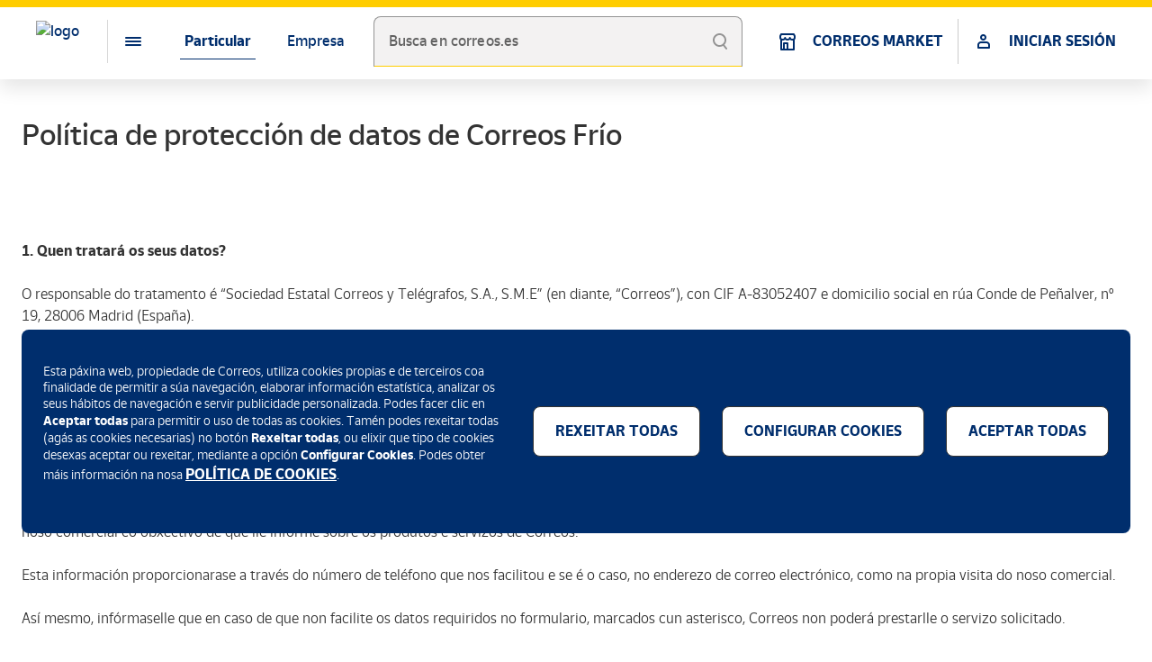

--- FILE ---
content_type: text/html;charset=utf-8
request_url: https://www.correos.es/es/gl/legais/outros/politica-de-proteccion-de-datos-correos-frio
body_size: 15716
content:




<!DOCTYPE HTML>
<html lang="gl">
    <head>
	
	
	
	<meta charset="UTF-8"/>
	<title>Política de protección de datos Correos Frío</title>
	<meta name="template" content="page-content"/>
	<meta name="viewport" content="width=device-width, initial-scale=1, shrink-to-fit=no"/>
	<script>
	var id_token_ss = sessionStorage.getItem('cal.CORREOSID.portalcorreos.id_token');
	var has_cookie = document.cookie.includes("NEOAEMSTAMP");
	var cookie_stamp = null;
	if (has_cookie) {
		var v = document.cookie.match('(^|;) ?' + "NEOAEMSTAMP" + '=([^;]*)(;|$)');
		cookie_stamp = v ? v[2] : null; 
	}
	var ss_stamp = sessionStorage.getItem('cal.CORREOSID.portalcorreos.date_expire');
	var environmentApiHostAEM = document.querySelector('meta[name="environmentApiHostAEM"]');
	if (environmentApiHostAEM != null) {
		environmentApiHostAEM = environmentApiHostAEM.content + "/jcr:content.login.json";
	} else {
		environmentApiHostAEM = document.location.pathname + "/jcr:content.login.json";
	}
	if ((id_token_ss == null || cookie_stamp !== ss_stamp) && has_cookie && environmentApiHostAEM != null) {
		fetch(environmentApiHostAEM).then((response) => {
			if(response.status == '200') {
				return response.json();
			} else {
				throw new Error;
			}
		}).then (response => {
			sessionStorage.setItem('cal.CORREOSID.portalcorreos.id_token', response.id_token);
			sessionStorage.setItem('cal.CORREOSID.portalcorreos.refresh_token', response.refresh_token);
			sessionStorage.setItem('cal.CORREOSID.portalcorreos.date_expire', response.date_expire);
		})
		.catch( error => {
			sessionStorage.removeItem("cal.CORREOSID.portalcorreos.id_token");
			sessionStorage.removeItem("cal.CORREOSID.portalcorreos.refresh_token");
			sessionStorage.removeItem("cal.CORREOSID.portalcorreos.date_expire");
		});
	}
	if (id_token_ss != null && !has_cookie) {
		sessionStorage.removeItem("cal.CORREOSID.portalcorreos.id_token");
		sessionStorage.removeItem("cal.CORREOSID.portalcorreos.refresh_token");
		sessionStorage.removeItem("cal.CORREOSID.portalcorreos.date_expire");
	}
</script>
	

	










<meta name="robots" content="index,follow"/>


<link rel="canonical" href="https://www.correos.es/es/gl/legais/outros/politica-de-proteccion-de-datos-correos-frio"/>
<link rel="alternate" href="https://www.correos.es/es/es/legales/otros/politica-de-proteccion-de-datos-correos-frio" hreflang="x-default"/>

  <link rel="alternate" hreflang="ca-ES" href="https://www.correos.es/es/ca/legals/altres/politica-de-proteccion-de-datos-correos-frio"/>

  <link rel="alternate" hreflang="en-ES" href="https://www.correos.es/es/en/legal/others/politica-de-proteccion-de-datos-correos-frio"/>

  <link rel="alternate" hreflang="es-ES" href="https://www.correos.es/es/es/legales/otros/politica-de-proteccion-de-datos-correos-frio"/>

  <link rel="alternate" hreflang="gl-ES" href="https://www.correos.es/es/gl/legais/outros/politica-de-proteccion-de-datos-correos-frio"/>

  <link rel="alternate" hreflang="va-ES" href="https://www.correos.es/es/va/legals/Altres/politica-de-proteccion-de-datos-correos-frio"/>

  <link rel="alternate" hreflang="eu-ES" href="https://www.correos.es/es/eu/legalak/beste-batzuk/politica-de-proteccion-de-datos-correos-frio"/>






<meta property="og:title" content="Política de protección de datos Correos Frío"/>
<meta property="og:description"/>
<meta property="og:image" itemprop="image" content="https://www.correos.es/content/dam/correos/imagenes/iconos/CORREOS-1000x1000.png"/>
<meta property="og:image:secure_url" content="https://www.correos.es/content/dam/correos/imagenes/iconos/CORREOS-1000x1000.png"/>
<meta property="og:image:type" content="image/png"/>
<meta property="og:image:width" content="1000"/>
<meta property="og:image:height" content="1000"/>
<meta property="og:url" content="https://www.correos.es/es/gl/legais/outros/politica-de-proteccion-de-datos-correos-frio"/>
<meta property="og:type" content="website"/>
<meta name="twitter:title" content="Política de protección de datos Correos Frío"/>
<meta name="twitter:description"/>
<meta name="twitter:url" content="https://www.correos.es/es/gl/legais/outros/politica-de-proteccion-de-datos-correos-frio"/>
<meta name="twitter:card" content="summary"/>
<meta name="twitter:site" content="@correos"/>


<meta name="autor" content="Grupo Correos"/>
<meta name="organization" content="Sociedad Estatal de Correos y Tel&eacute;grafos, S.A."/>



<meta name="environmentApiHost" content="https://api1.correos.es"/>
<meta name="environmentApiHostAzure" content="https://apicorp.correos.es"/>
<meta name="environmentApiHostCorreosId" content="https://apicorreosidservices.correos.es"/>
<meta name="environmentApplicationOid" content="51058cef-6554-483d-a1ff-ca60b4e2694d"/>
<meta name="environmentcacheLocation" content="sessionStorage"/>
<meta name="environmentApiHostAEM" content="/content/correos/es/gl"/>
<meta name="environmentTypeRoute" content="PB"/>
<meta name="environmentUrlLogOutRedirect" content="https://mioficina.correos.es/es/es/login"/>
<meta name="environmentLanguage" content="GL"/>

<link rel="stylesheet" href="/etc/clientlibs/correoslibs/correos-ui-kit.css?numero=0629f6448b559cba87b8a790482cba5b" id="components-css"/>
<script nomodule="" src="/etc/clientlibs/correoslibs/correos-ui-kit.js?numero=5a15d5c2773271d66d2a442739a0102a" id="component-js"></script>
<script type="module" src="/etc/clientlibs/correoslibs/correos-ui-kit.esm.js?numero=44116fa54bb432cc2a2a904266119e03" id="component-js-module"></script>

<link rel="stylesheet" href="/etc/clientlibs/comunlibs/arq-ui-kit.css?numero=873729c59421fd191daf0770f7e52f5e" id="components-css"/>
<script nomodule="" src="/etc/clientlibs/comunlibs/arq-ui-kit.js?numero=4fb3148ac551d25d9b6797d4ce626e02" id="component-js"></script>
<script type="module" src="/etc/clientlibs/comunlibs/arq-ui-kit.esm.js?numero=b472f9a38fcf6082e3ec8c4275562d2d" id="component-js-module"></script>


    
<script src="/etc.clientlibs/correos/clientlibs/clientlib-dependencies.min.d41d8cd98f00b204e9800998ecf8427e.js"></script>




    
<link rel="stylesheet" href="/etc.clientlibs/correos/clientlibs/clientlib-base.min.7d250654d6a4ba422176cd385b93bb36.css" type="text/css">






<script src="//assets.adobedtm.com/31e842d3af0a/e239f3676926/launch-22ce7a1a18b2.min.js" async></script>

	
    <!-- Google Tag Manager -->
<script>(function(w,d,s,l,i){w[l]=w[l]||[];w[l].push({'gtm.start':
new Date().getTime(),event:'gtm.js'});var f=d.getElementsByTagName(s)[0],
j=d.createElement(s),dl=l!='dataLayer'?'&l='+l:'';j.async=true;j.src=
'https://www.googletagmanager.com/gtm.js?id='+i+dl;f.parentNode.insertBefore(j,f);
})(window,document,'script','dataLayer','GTM-W5365DTH');</script>
<!-- End Google Tag Manager -->

    


<script type="text/javascript">
  var digitalData = {};
</script>





	
    
    

    

    
    



    
    
<link rel="stylesheet" href="/etc.clientlibs/correos/clientlibs/clientlib-dependencies.min.d41d8cd98f00b204e9800998ecf8427e.css" type="text/css">
<link rel="stylesheet" href="/etc.clientlibs/correos/clientlibs/clientlib-site.min.d41d8cd98f00b204e9800998ecf8427e.css" type="text/css">



    

	

    <link rel="icon" type="image/ico" href="https://www.correos.es/content/dam/correos/imagenes/iconos/CORREOS-favicon.ico" sizes="32x32"/>
    <link rel="icon" type="image/ico" href="https://www.correos.es/content/dam/correos/imagenes/iconos/CORREOS-favicon.ico" sizes="128x128"/>
    <link rel="icon" type="image/ico" href="https://www.correos.es/content/dam/correos/imagenes/iconos/CORREOS-favicon.ico" sizes="152x152"/>
    <link rel="icon" type="image/ico" href="https://www.correos.es/content/dam/correos/imagenes/iconos/CORREOS-favicon.ico" sizes="167x167"/>
    <link rel="icon" type="image/ico" href="https://www.correos.es/content/dam/correos/imagenes/iconos/CORREOS-favicon.ico" sizes="180x180"/>
    <link rel="icon" type="image/ico" href="https://www.correos.es/content/dam/correos/imagenes/iconos/CORREOS-favicon.ico" sizes="192x192"/>
    <link rel="icon" type="image/ico" href="https://www.correos.es/content/dam/correos/imagenes/iconos/CORREOS-favicon.ico" sizes="512x512"/>
    
    <!-- Android -->
    <link rel="shortcut icon" type="image/ico" href="https://www.correos.es/content/dam/correos/imagenes/iconos/CORREOS-favicon.ico" sizes="192x192"/>
    
    <!-- iOS -->
    <link rel="apple-touch-icon" type="image/ico" href="https://www.correos.es/content/dam/correos/imagenes/iconos/CORREOS-favicon.ico" sizes="128x128"/>
    <link rel="apple-touch-icon" type="image/ico" href="https://www.correos.es/content/dam/correos/imagenes/iconos/CORREOS-favicon.ico" sizes="152x152"/>
    <link rel="apple-touch-icon" type="image/png" href="https://www.correos.es/content/dam/correos/imagenes/iconos/CORREOS-favicon.ico" sizes="167x167"/>
    <link rel="apple-touch-icon" type="image/ico" href="https://www.correos.es/content/dam/correos/imagenes/iconos/CORREOS-favicon.ico" sizes="180x180"/>   
    
    <meta name="msapplication-square310x310logo" content="https://www.correos.es/content/dam/correos/imagenes/iconos/CORREOS-favicon.ico"/>
    <meta name="msapplication-wide310x150logo" content="https://www.correos.es/content/dam/correos/imagenes/iconos/CORREOS-favicon.ico"/>
    <meta name="msapplication-square150x150logo" content="https://www.correos.es/content/dam/correos/imagenes/iconos/CORREOS-favicon.ico"/>
    <meta name="msapplication-square70x70logo" content="https://www.correos.es/content/dam/correos/imagenes/iconos/CORREOS-favicon.ico"/>

</head>
    <body class="page basicpage" data-pagename="correosweb:legales:otros:politica de proteccion de datos correos frio" data-area="correos">
      
        
    <!-- Google Tag Manager (noscript) -->
<noscript><iframe src="https://www.googletagmanager.com/ns.html?id=GTM-W5365DTH"
height="0" width="0" style="display:none;visibility:hidden"></iframe></noscript>
<!-- End Google Tag Manager (noscript) -->

    
      
        
        
            



            
<div class="root responsivegrid">


<div class="aem-Grid aem-Grid--12 aem-Grid--default--12 ">
    
    <div class="headerxf experiencefragment aem-GridColumn aem-GridColumn--default--12"><div class="cmp-experiencefragment cmp-experiencefragment--"><div class="xfpage page basicpage">



<div class="aem-Grid aem-Grid--12 aem-Grid--default--12 ">
    
    <div class="coreheader aem-GridColumn aem-GridColumn--default--12">
	<correos-cdk-core-header band-select="{&#34;literals&#34;:[]}" logo-src='/content/dam/correos/imagenes/ilustraciones/logos/LogoCornamusa.svg' current-lang='gl' fixed logo-href='/es/gl/particulares' logo-target='_self' literals='{&#34;txtSecondaryNavDesc&#34;:&#34;Menú de segundo nivel&#34;,&#34;txtMenuButtonDesc&#34;:&#34;Menú&#34;,&#34;txtPrimaryNavDesc&#34;:&#34;Menú de primeiro nivel&#34;,&#34;txtLangDesc&#34;:&#34;Selección de idiomas&#34;,&#34;txtGoBack&#34;:&#34;Volver&#34;,&#34;txtGoBackDesc&#34;:&#34;Volver ao menú principal&#34;}' navigation='[{&#34;children&#34;:[{&#34;targetLink&#34;:&#34;_self&#34;,&#34;icon&#34;:&#34;icon-home&#34;,&#34;name&#34;:&#34;Inicio&#34;,&#34;id&#34;:&#34;inicio&#34;,&#34;href&#34;:&#34;/es/gl/particulares&#34;,&#34;titleLink&#34;:&#34;Inicio&#34;},{&#34;children&#34;:[{&#34;children&#34;:[],&#34;name&#34;:&#34;Localiza o teu envío&#34;,&#34;id&#34;:&#34;localiza-o-teu-envío&#34;,&#34;href&#34;:&#34;/es/gl/particulares/recibir/localiza-o%20teu-envio&#34;},{&#34;children&#34;:[{&#34;name&#34;:&#34;Caixa do correo de vacacións&#34;,&#34;id&#34;:&#34;caixa-do-correo-de-vacacións&#34;,&#34;href&#34;:&#34;/es/gl/particulares/recibir/planifica-as-tuas-entregas/caixa-de-correo-de-vacacions&#34;},{&#34;name&#34;:&#34;Reenvío Postal&#34;,&#34;id&#34;:&#34;reenvío-postal&#34;,&#34;href&#34;:&#34;/es/gl/particulares/recibir/planifica-as-tuas-entregas/reenvio-postal&#34;},{&#34;name&#34;:&#34;Apartado postal&#34;,&#34;id&#34;:&#34;apartado-postal&#34;,&#34;href&#34;:&#34;/es/gl/particulares/recibir/planifica-as-tuas-entregas/apartado-postal&#34;},{&#34;name&#34;:&#34;Consigna&#34;,&#34;id&#34;:&#34;consigna&#34;,&#34;href&#34;:&#34;/es/gl/particulares/recibir/planifica-as-tuas-entregas/consigna&#34;},{&#34;name&#34;:&#34;Buzón Ecommerce&#34;,&#34;id&#34;:&#34;buzón-ecommerce&#34;,&#34;href&#34;:&#34;/es/gl/particulares/recibir/planifica-as-tuas-entregas/buzon-ecommerce&#34;}],&#34;name&#34;:&#34;Planifica as túas entregas&#34;,&#34;id&#34;:&#34;planifica-as-túas-entregas&#34;},{&#34;children&#34;:[{&#34;name&#34;:&#34;Citypaq&#34;,&#34;id&#34;:&#34;citypaq&#34;,&#34;href&#34;:&#34;/es/gl/particulares/recibir/os-nosos-puntos-de-entrega-e-recollida/citypaq&#34;},{&#34;name&#34;:&#34;Oficinas de Correos&#34;,&#34;id&#34;:&#34;oficinas-de-correos&#34;,&#34;href&#34;:&#34;/es/gl/particulares/recibir/os-nosos-puntos-de-entrega-e-recollida/oficinas-de-correos&#34;}],&#34;name&#34;:&#34;Os nosos puntos de entrega e recollida&#34;,&#34;id&#34;:&#34;os-nosos-puntos-de-entrega-e-recollida&#34;},{&#34;children&#34;:[{&#34;name&#34;:&#34;Quero modificar a entrega&#34;,&#34;id&#34;:&#34;quero-modificar-a-entrega&#34;,&#34;href&#34;:&#34;/es/gl/particulares/recibir/esperando-a-entrega/quero-modificar-a-entrega&#34;}],&#34;name&#34;:&#34;Esperando a entrega&#34;,&#34;id&#34;:&#34;esperando-a-entrega&#34;},{&#34;children&#34;:[{&#34;name&#34;:&#34;Importación en Península e Baleares&#34;,&#34;id&#34;:&#34;importación-en-península-e-baleares&#34;,&#34;href&#34;:&#34;/es/gl/particulares/recibir/tramitacion-aduaneira-na-importacion/importacion-en-peninsula-e-baleares&#34;},{&#34;name&#34;:&#34;Importación en Canarias&#34;,&#34;id&#34;:&#34;importación-en-canarias&#34;,&#34;href&#34;:&#34;/es/gl/particulares/recibir/tramitacion-aduaneira-na-importacion/importacion-en-canarias&#34;},{&#34;name&#34;:&#34;Importación en Ceuta&#34;,&#34;id&#34;:&#34;importación-en-ceuta&#34;,&#34;href&#34;:&#34;/es/gl/particulares/recibir/tramitacion-aduaneira-na-importacion/importacion-en-ceuta&#34;},{&#34;name&#34;:&#34;Importación en Melilla&#34;,&#34;id&#34;:&#34;importación-en-melilla&#34;,&#34;href&#34;:&#34;/es/gl/particulares/recibir/tramitacion-aduaneira-na-importacion/importacion-en-melilla&#34;}],&#34;name&#34;:&#34;Tramitación aduaneira na Importación&#34;,&#34;id&#34;:&#34;tramitación-aduaneira-na-importación&#34;,&#34;href&#34;:&#34;/es/gl/particulares/recibir/tramitacion-aduaneira-na-importacion&#34;}],&#34;targetLink&#34;:&#34;_self&#34;,&#34;icon&#34;:&#34;icon-recieve&#34;,&#34;name&#34;:&#34;Recibir&#34;,&#34;id&#34;:&#34;recibir&#34;,&#34;href&#34;:&#34;/es/gl/particulares/recibir&#34;,&#34;titleLink&#34;:&#34;Recibir&#34;},{&#34;children&#34;:[{&#34;children&#34;:[{&#34;name&#34;:&#34;Envíos económicos&#34;,&#34;id&#34;:&#34;envíos-económicos&#34;,&#34;href&#34;:&#34;/es/gl/particulares/enviar/envios-nacionais/envios-economicos&#34;},{&#34;name&#34;:&#34;Envíos rápidos&#34;,&#34;id&#34;:&#34;envíos-rápidos&#34;,&#34;href&#34;:&#34;/es/gl/particulares/enviar/envios-nacionais/envio-rapido&#34;},{&#34;name&#34;:&#34;Paq Frío&#34;,&#34;id&#34;:&#34;paq-frío&#34;,&#34;href&#34;:&#34;/es/gl/particulares/enviar/envios-nacionais/paq-frio&#34;},{&#34;name&#34;:&#34;Burofax y cartas&#34;,&#34;id&#34;:&#34;burofax-y-cartas&#34;,&#34;href&#34;:&#34;/es/gl/particulares/enviar/envios-nacionais/documentos&#34;},{&#34;name&#34;:&#34;Paq Maleta&#34;,&#34;id&#34;:&#34;paq-maleta&#34;,&#34;href&#34;:&#34;/es/gl/particulares/enviar/envios-nacionais/paq-maleta&#34;},{&#34;name&#34;:&#34;Envío de bicicletas&#34;,&#34;id&#34;:&#34;envío-de-bicicletas&#34;,&#34;href&#34;:&#34;/es/gl/particulares/enviar/envios-nacionais/envio-de-bicicletas&#34;}],&#34;name&#34;:&#34;Envíos nacionais&#34;,&#34;id&#34;:&#34;envíos-nacionais&#34;,&#34;href&#34;:&#34;/es/gl/particulares/enviar/envios-nacionais&#34;},{&#34;children&#34;:[{&#34;name&#34;:&#34;Paquetes ao estranxeiro&#34;,&#34;id&#34;:&#34;paquetes-ao-estranxeiro&#34;,&#34;href&#34;:&#34;/es/gl/particulares/enviar/enviar-ao-estranxeiro/paquetes-ao-estranxeiro&#34;},{&#34;name&#34;:&#34;Documentos ao estranxeiro&#34;,&#34;id&#34;:&#34;documentos-ao-estranxeiro&#34;,&#34;href&#34;:&#34;/es/gl/particulares/enviar/enviar-ao-estranxeiro/documentos-ao-estranxeiro&#34;},{&#34;name&#34;:&#34;Zonas internacionais&#34;,&#34;id&#34;:&#34;zonas-internacionais&#34;,&#34;href&#34;:&#34;/es/gl/particulares/enviar/enviar-ao-estranxeiro/zonas-internacionais&#34;},{&#34;name&#34;:&#34;Xestión aduaneira de exportación&#34;,&#34;id&#34;:&#34;xestión-aduaneira-de-exportación&#34;,&#34;href&#34;:&#34;/es/gl/particulares/enviar/enviar-ao-estranxeiro/xestion-aduaneira-de-exportacion&#34;}],&#34;name&#34;:&#34;Enviar ao estranxeiro&#34;,&#34;id&#34;:&#34;enviar-ao-estranxeiro&#34;,&#34;href&#34;:&#34;/es/gl/particulares/enviar/enviar-ao-estranxeiro&#34;},{&#34;children&#34;:[{&#34;name&#34;:&#34;Liña Bosques&#34;,&#34;id&#34;:&#34;liña-bosques&#34;,&#34;href&#34;:&#34;/es/gl/particulares/enviar/sobres-e-embalaxes/lina-bosque&#34;},{&#34;name&#34;:&#34;Prefranqueados&#34;,&#34;id&#34;:&#34;prefranqueados&#34;,&#34;href&#34;:&#34;/es/gl/particulares/enviar/sobres-e-embalaxes/prefanqueados-prepagados&#34;},{&#34;name&#34;:&#34;Sobres e embalaxes&#34;,&#34;id&#34;:&#34;sobres-e-embalaxes-child&#34;,&#34;href&#34;:&#34;/es/gl/particulares/enviar/sobres-e-embalaxes/sobres-e-embalaxes&#34;}],&#34;name&#34;:&#34;Sobres e embalaxes&#34;,&#34;id&#34;:&#34;sobres-e-embalaxes&#34;,&#34;href&#34;:&#34;/es/gl/particulares/enviar/sobres-e-embalaxes&#34;},{&#34;children&#34;:[{&#34;name&#34;:&#34;Portal de devolucións&#34;,&#34;id&#34;:&#34;portal-de-devolucións&#34;,&#34;href&#34;:&#34;/es/gl/particulares/enviar/devolver-un-paquete/portal-de-devolucions&#34;},{&#34;name&#34;:&#34;Devolve con Citypaq&#34;,&#34;id&#34;:&#34;devolve-con-citypaq&#34;,&#34;href&#34;:&#34;/es/gl/particulares/enviar/devolver-un-paquete/devolve-con-citypaq&#34;}],&#34;name&#34;:&#34;Devolver un paquete&#34;,&#34;id&#34;:&#34;devolver-un-paquete&#34;},{&#34;children&#34;:[],&#34;name&#34;:&#34;Comprar Selos&#34;,&#34;id&#34;:&#34;comprar-selos&#34;,&#34;href&#34;:&#34;/es/gl/particulares/enviar/comprar-selos&#34;}],&#34;targetLink&#34;:&#34;_self&#34;,&#34;icon&#34;:&#34;icon-send&#34;,&#34;name&#34;:&#34;Enviar&#34;,&#34;id&#34;:&#34;enviar&#34;,&#34;href&#34;:&#34;/es/gl/particulares/enviar&#34;,&#34;titleLink&#34;:&#34;Enviar&#34;},{&#34;children&#34;:[{&#34;children&#34;:[{&#34;name&#34;:&#34;Giro Internacional&#34;,&#34;id&#34;:&#34;giro-internacional&#34;,&#34;href&#34;:&#34;/es/gl/particulares/dineiro-e-compras/envio-de-dineiro/giro-internacional&#34;},{&#34;name&#34;:&#34;Western Union&#34;,&#34;id&#34;:&#34;western-union&#34;,&#34;href&#34;:&#34;/es/gl/particulares/dineiro-e-compras/envio-de-dineiro/western-union&#34;},{&#34;name&#34;:&#34;Giro Nacional&#34;,&#34;id&#34;:&#34;giro-nacional&#34;,&#34;href&#34;:&#34;/es/gl/particulares/dineiro-e-compras/envio-de-dineiro/giro-nacional&#34;},{&#34;name&#34;:&#34;Ingreso de efectivo en conta&#34;,&#34;id&#34;:&#34;ingreso-de-efectivo-en-conta&#34;,&#34;href&#34;:&#34;/es/gl/particulares/dineiro-e-compras/envio-de-dineiro/ingreso-de-efectivo-en-conta&#34;}],&#34;name&#34;:&#34;Envío de diñeiro&#34;,&#34;id&#34;:&#34;envío-de-diñeiro&#34;,&#34;href&#34;:&#34;/es/gl/particulares/dineiro-e-compras/envio-de-dineiro&#34;},{&#34;children&#34;:[{&#34;name&#34;:&#34;Tarxeta Correos Prepagamento Mastercard&#34;,&#34;id&#34;:&#34;tarxeta-correos-prepagamento-mastercard&#34;,&#34;href&#34;:&#34;/es/gl/particulares/dineiro-e-compras/leva-o-control-do-teu-dineiro-e--os-teus-gastos/tarxeta-correos-prepagamento&#34;},{&#34;name&#34;:&#34;Correos Cash&#34;,&#34;id&#34;:&#34;correos-cash&#34;,&#34;href&#34;:&#34;/es/gl/particulares/dineiro-e-compras/leva-o-control-do-teu-dineiro-e--os-teus-gastos/correos-cash&#34;},{&#34;name&#34;:&#34;Cambio de divisas a domicilio&#34;,&#34;id&#34;:&#34;cambio-de-divisas-a-domicilio&#34;,&#34;href&#34;:&#34;/es/gl/particulares/dineiro-e-compras/leva-o-control-do-teu-dineiro-e--os-teus-gastos/cambio-de-divisas-a-domicilio&#34;}],&#34;name&#34;:&#34;Leva o control do teu diñeiro e os teus gastos&#34;,&#34;id&#34;:&#34;leva-o-control-do-teu-diñeiro-e-os-teus-gastos&#34;},{&#34;children&#34;:[],&#34;name&#34;:&#34;Compra en Correos Market&#34;,&#34;id&#34;:&#34;compra-en-correos-market&#34;,&#34;href&#34;:&#34;/es/gl/particulares/dineiro-e-compras/compra-en-correos-market&#34;},{&#34;children&#34;:[],&#34;name&#34;:&#34;Dispoñible en oficinas&#34;,&#34;id&#34;:&#34;dispoñible-en-oficinas&#34;,&#34;href&#34;:&#34;/es/gl/particulares/dineiro-e-compras/disponible-en-oficinas&#34;}],&#34;targetLink&#34;:&#34;_self&#34;,&#34;icon&#34;:&#34;icon-shopping&#34;,&#34;name&#34;:&#34;Diñeiro e compras&#34;,&#34;id&#34;:&#34;diñeiro-e-compras&#34;,&#34;href&#34;:&#34;/es/gl/particulares/dineiro-e-compras&#34;,&#34;titleLink&#34;:&#34;Diñeiro e compras&#34;},{&#34;children&#34;:[{&#34;children&#34;:[],&#34;name&#34;:&#34;Transporte de mochilas&#34;,&#34;id&#34;:&#34;transporte-de-mochilas&#34;,&#34;href&#34;:&#34;/es/gl/particulares/fai-o-camino-de-santiago-con-correos/transporte-de-mochilas&#34;},{&#34;children&#34;:[],&#34;name&#34;:&#34;Envío de maletas&#34;,&#34;id&#34;:&#34;envío-de-maletas&#34;,&#34;href&#34;:&#34;/es/gl/particulares/fai-o-camino-de-santiago-con-correos/envio-de-maletas&#34;},{&#34;children&#34;:[],&#34;name&#34;:&#34;Consigna en Santiago&#34;,&#34;id&#34;:&#34;consigna-en-santiago&#34;,&#34;href&#34;:&#34;/es/gl/particulares/fai-o-camino-de-santiago-con-correos/consigna-en-santiago&#34;}],&#34;targetLink&#34;:&#34;_self&#34;,&#34;icon&#34;:&#34;icon-citizenship&#34;,&#34;name&#34;:&#34;Fai o Camiño con Correos&#34;,&#34;id&#34;:&#34;fai-o-camiño-con-correos&#34;,&#34;href&#34;:&#34;/es/gl/particulares/fai-o-camino-de-santiago-con-correos&#34;,&#34;titleLink&#34;:&#34;Fai o Camiño con Correos&#34;},{&#34;targetLink&#34;:&#34;_self&#34;,&#34;icon&#34;:&#34;icon-security&#34;,&#34;name&#34;:&#34;Seguros&#34;,&#34;id&#34;:&#34;seguros&#34;,&#34;href&#34;:&#34;/es/gl/particulares/seguros&#34;,&#34;titleLink&#34;:&#34;Seguros&#34;},{&#34;children&#34;:[{&#34;children&#34;:[],&#34;name&#34;:&#34;Produtos filatélicos&#34;,&#34;id&#34;:&#34;produtos-filatélicos&#34;,&#34;href&#34;:&#34;/es/gl/particulares/filatelia/produtos-filatelicos&#34;},{&#34;children&#34;:[],&#34;name&#34;:&#34;TUSELLO&#34;,&#34;id&#34;:&#34;tusello&#34;,&#34;href&#34;:&#34;/es/gl/particulares/filatelia/%20selos-personalizados&#34;},{&#34;children&#34;:[],&#34;name&#34;:&#34;Filatelia Online&#34;,&#34;id&#34;:&#34;filatelia-online&#34;,&#34;href&#34;:&#34;/es/gl/particulares/filatelia/filatelia-online&#34;}],&#34;targetLink&#34;:&#34;_self&#34;,&#34;icon&#34;:&#34;icon-formatos_filatelia&#34;,&#34;name&#34;:&#34;Filatelia&#34;,&#34;id&#34;:&#34;filatelia&#34;,&#34;href&#34;:&#34;/es/gl/particulares/filatelia&#34;,&#34;titleLink&#34;:&#34;Filatelia&#34;},{&#34;children&#34;:[{&#34;children&#34;:[{&#34;name&#34;:&#34;Distintivo ambiental&#34;,&#34;id&#34;:&#34;distintivo-ambiental&#34;,&#34;href&#34;:&#34;/es/gl/particulares/para-o-cidadan/servizos-da-dxt/distintivo-medioambiental&#34;},{&#34;name&#34;:&#34;Duplicado permiso circulación&#34;,&#34;id&#34;:&#34;duplicado-permiso-circulación&#34;,&#34;href&#34;:&#34;/es/gl/particulares/para-o-cidadan/servizos-da-dxt/duplicado-permiso-circulacion&#34;},{&#34;name&#34;:&#34;Distintivo ambiental&#34;,&#34;id&#34;:&#34;distintivo-ambiental&#34;,&#34;href&#34;:&#34;/es/gl/particulares/para-o-cidadan/servizos-da-dxt/distintivo-ambiental&#34;},{&#34;name&#34;:&#34;Informes de vehículos&#34;,&#34;id&#34;:&#34;informes-de-vehículos&#34;,&#34;href&#34;:&#34;/es/gl/particulares/para-o-cidadan/servizos-da-dxt/informes-de-vehiculos&#34;},{&#34;name&#34;:&#34;Cambio de Titularidade&#34;,&#34;id&#34;:&#34;cambio-de-titularidade&#34;,&#34;href&#34;:&#34;/es/gl/particulares/para-o-cidadan/servizos-da-dxt/cambio-de-titularidad&#34;},{&#34;name&#34;:&#34;Notificación de venda dun vehículo&#34;,&#34;id&#34;:&#34;notificación-de-venda-dun-vehículo&#34;,&#34;href&#34;:&#34;/es/gl/particulares/para-o-cidadan/servizos-da-dxt/notificacion-de-venta-de-un-vehiculo&#34;}],&#34;name&#34;:&#34;Servizos da DXT&#34;,&#34;id&#34;:&#34;servizos-da-dxt&#34;,&#34;href&#34;:&#34;/es/gl/particulares/para-o-cidadan/servizos-da-dxt&#34;},{&#34;children&#34;:[{&#34;name&#34;:&#34;Servizos ORVE&#34;,&#34;id&#34;:&#34;servizos-orve&#34;,&#34;href&#34;:&#34;/es/gl/particulares/para-o-cidadan/tramites-coa-administracion-publica/servizos-orve&#34;},{&#34;name&#34;:&#34;Buzón Digital &#34;,&#34;id&#34;:&#34;buzón-digital-&#34;,&#34;href&#34;:&#34;/es/gl/particulares/para-o-cidadan/tramites-coa-administracion-publica/buzon-digital&#34;}],&#34;name&#34;:&#34;Trámites coa Administración Pública&#34;,&#34;id&#34;:&#34;trámites-coa-administración-pública&#34;},{&#34;children&#34;:[],&#34;name&#34;:&#34;Pagamento de recibos&#34;,&#34;id&#34;:&#34;pagamento-de-recibos&#34;,&#34;href&#34;:&#34;/es/gl/particulares/para-o-cidadan/pagamento-de-recibos&#34;},{&#34;children&#34;:[],&#34;name&#34;:&#34;Tramites da Axencia Tributaria&#34;,&#34;id&#34;:&#34;tramites-da-axencia-tributaria&#34;,&#34;href&#34;:&#34;/es/gl/particulares/para-o-cidadan/tramites-da-axencia-tributaria&#34;}],&#34;targetLink&#34;:&#34;_self&#34;,&#34;icon&#34;:&#34;icon-communications&#34;,&#34;name&#34;:&#34;Para o cidadán&#34;,&#34;id&#34;:&#34;para-o-cidadán&#34;,&#34;href&#34;:&#34;/es/gl/particulares/para-o-cidadan&#34;,&#34;titleLink&#34;:&#34;Para o cidadán&#34;}],&#34;name&#34;:&#34;Particular&#34;,&#34;id&#34;:&#34;particular&#34;},{&#34;children&#34;:[{&#34;children&#34;:[{&#34;children&#34;:[],&#34;name&#34;:&#34;Localizador de envíos&#34;,&#34;id&#34;:&#34;localizador-de-envíos&#34;,&#34;href&#34;:&#34;/es/gl/ferramentas/localizador&#34;},{&#34;children&#34;:[],&#34;name&#34;:&#34;Oficinas, caixas de correo e Citypaq&#34;,&#34;id&#34;:&#34;oficinas,-caixas-de-correo-e-citypaq&#34;,&#34;href&#34;:&#34;/es/gl/ferramentas/oficinas-caixas-de-correo-citypaq&#34;},{&#34;children&#34;:[],&#34;name&#34;:&#34;Buscador Códigos Postais&#34;,&#34;id&#34;:&#34;buscador-códigos-postais&#34;,&#34;href&#34;:&#34;/es/gl/ferramentas/codigos-postais&#34;},{&#34;children&#34;:[],&#34;name&#34;:&#34;Formulario online de envíos de oficina&#34;,&#34;id&#34;:&#34;formulario-online-de-envíos-de-oficina&#34;,&#34;href&#34;:&#34;/es/gl/ferramentas/formulario-online-de-envios-de-oficina&#34;},{&#34;children&#34;:[],&#34;name&#34;:&#34;Xestión de estacionados&#34;,&#34;id&#34;:&#34;xestión-de-estacionados&#34;,&#34;href&#34;:&#34;/es/gl/ferramentas/xestion-de-estacionados&#34;},{&#34;children&#34;:[],&#34;name&#34;:&#34;Cotexo&#34;,&#34;id&#34;:&#34;cotexo&#34;,&#34;href&#34;:&#34;/es/gl/ferramentas/cotexo&#34;},{&#34;children&#34;:[],&#34;name&#34;:&#34;Correos Aduanas&#34;,&#34;id&#34;:&#34;correos-aduanas&#34;,&#34;href&#34;:&#34;/es/gl/ferramentas/correos-aduanas&#34;},{&#34;children&#34;:[],&#34;name&#34;:&#34;App Correos&#34;,&#34;id&#34;:&#34;app-correos&#34;,&#34;href&#34;:&#34;/es/gl/ferramentas/correos-app&#34;}],&#34;targetLink&#34;:&#34;_self&#34;,&#34;icon&#34;:&#34;icon-settings&#34;,&#34;name&#34;:&#34;Ferramentas&#34;,&#34;id&#34;:&#34;ferramentas&#34;,&#34;href&#34;:&#34;/es/gl/ferramentas&#34;,&#34;titleLink&#34;:&#34;Ferramentas&#34;},{&#34;targetLink&#34;:&#34;_self&#34;,&#34;icon&#34;:&#34;icon-pago_card&#34;,&#34;name&#34;:&#34;Tarifas&#34;,&#34;id&#34;:&#34;tarifas&#34;,&#34;href&#34;:&#34;/es/gl/tarifas&#34;,&#34;titleLink&#34;:&#34;Tarifas&#34;},{&#34;targetLink&#34;:&#34;_self&#34;,&#34;icon&#34;:&#34;icon-news&#34;,&#34;name&#34;:&#34;Actualidade&#34;,&#34;id&#34;:&#34;actualidade&#34;,&#34;href&#34;:&#34;/es/es/actualidad&#34;,&#34;titleLink&#34;:&#34;Actualidade&#34;},{&#34;relatedModal&#34;:&#34;&#34;,&#34;targetLink&#34;:&#34;_blank&#34;,&#34;icon&#34;:&#34;icon-cart&#34;,&#34;name&#34;:&#34;Tenda&#34;,&#34;id&#34;:&#34;tenda&#34;,&#34;href&#34;:&#34;https://market.correos.es/category/correos&#34;,&#34;titleLink&#34;:&#34;Tenda&#34;},{&#34;children&#34;:[{&#34;children&#34;:[],&#34;name&#34;:&#34;Correos Resuelve&#34;,&#34;id&#34;:&#34;correos-resuelve&#34;,&#34;href&#34;:&#34;/es/gl/atencion-ao-cliente/correos-resuelve&#34;},{&#34;children&#34;:[{&#34;name&#34;:&#34;Como preparar o envío&#34;,&#34;id&#34;:&#34;como-preparar-o-envío&#34;,&#34;href&#34;:&#34;/es/gl/atencion-ao-cliente/enviar/como-preparar-envio&#34;},{&#34;name&#34;:&#34;Como funciona Mi Oficina&#34;,&#34;id&#34;:&#34;como-funciona-mi-oficina&#34;,&#34;href&#34;:&#34;/es/gl/atencion-ao-cliente/enviar/como-funciona-mi-oficina&#34;},{&#34;name&#34;:&#34;Dimensións e pesos&#34;,&#34;id&#34;:&#34;dimensións-e-pesos&#34;,&#34;href&#34;:&#34;/es/gl/atencion-ao-cliente/enviar/dimensions-e-pesos&#34;},{&#34;name&#34;:&#34;Selos e franqueo&#34;,&#34;id&#34;:&#34;selos-e-franqueo&#34;,&#34;href&#34;:&#34;/es/gl/atencion-ao-cliente/enviar/selos-e-franqueo&#34;}],&#34;name&#34;:&#34;Enviar&#34;,&#34;id&#34;:&#34;enviar&#34;},{&#34;children&#34;:[{&#34;name&#34;:&#34;Recoller envío&#34;,&#34;id&#34;:&#34;recoller-envío&#34;,&#34;href&#34;:&#34;/es/gl/atencion-ao-cliente/recibir/recoller-envio&#34;},{&#34;name&#34;:&#34;Código de envío&#34;,&#34;id&#34;:&#34;código-de-envío&#34;,&#34;href&#34;:&#34;/es/gl/atencion-ao-cliente/recibir/codigo-de-envio&#34;},{&#34;name&#34;:&#34;Aviso de chegada&#34;,&#34;id&#34;:&#34;aviso-de-chegada&#34;,&#34;href&#34;:&#34;/es/gl/atencion-ao-cliente/recibir/aviso-de-chegada&#34;},{&#34;name&#34;:&#34;Envíos estacionados&#34;,&#34;id&#34;:&#34;envíos-estacionados&#34;,&#34;href&#34;:&#34;/es/gl/atencion-ao-cliente/recibir/envios-estacionados&#34;},{&#34;name&#34;:&#34;Incidencias&#34;,&#34;id&#34;:&#34;incidencias&#34;,&#34;href&#34;:&#34;/es/gl/atencion-ao-cliente/recibir/incidencias&#34;}],&#34;name&#34;:&#34;Recibir&#34;,&#34;id&#34;:&#34;recibir&#34;},{&#34;children&#34;:[{&#34;name&#34;:&#34;Correos ID&#34;,&#34;id&#34;:&#34;correos-id&#34;,&#34;href&#34;:&#34;/es/gl/atencion-ao-cliente/outras-consultas/correos-id&#34;}],&#34;name&#34;:&#34;Outras consultas&#34;,&#34;id&#34;:&#34;outras-consultas&#34;,&#34;href&#34;:&#34;/es/gl/atencion-ao-cliente/outras-consultas&#34;},{&#34;children&#34;:[{&#34;name&#34;:&#34;DUA Importación&#34;,&#34;id&#34;:&#34;dua-importación&#34;,&#34;href&#34;:&#34;/es/gl/atencion-ao-cliente/informacion-aduaneira/dua-importacion&#34;},{&#34;name&#34;:&#34;DUA Exportación&#34;,&#34;id&#34;:&#34;dua-exportación&#34;,&#34;href&#34;:&#34;/es/gl/atencion-ao-cliente/informacion-aduaneira/dua-exportacion&#34;},{&#34;name&#34;:&#34;Brexit, importación e exportación co Reino Unido&#34;,&#34;id&#34;:&#34;brexit,-importación-e-exportación-co-reino-unido&#34;,&#34;href&#34;:&#34;/es/gl/atencion-ao-cliente/informacion-aduaneira/brexit&#34;},{&#34;name&#34;:&#34;Nuevo Proceso de Seguridad de Importación&#34;,&#34;id&#34;:&#34;nuevo-proceso-de-seguridad-de-importación&#34;,&#34;href&#34;:&#34;/es/gl/atencion-ao-cliente/informacion-aduaneira/nuevo-proceso-seguridad-importacion&#34;},{&#34;name&#34;:&#34;IVE de importación no Comercio Electrónico &#34;,&#34;id&#34;:&#34;ive-de-importación-no-comercio-electrónico-&#34;,&#34;href&#34;:&#34;/es/gl/atencion-ao-cliente/informacion-aduaneira/ive-de-importacion-no-comercio-electronico&#34;},{&#34;name&#34;:&#34;Nova situación aduaneira - Exportacións a EE.UU.&#34;,&#34;id&#34;:&#34;nova-situación-aduaneira---exportacións-a-ee.uu.&#34;,&#34;href&#34;:&#34;/es/gl/atencion-ao-cliente/informacion-aduaneira/nueva-situacion-aduanera-eeuu&#34;}],&#34;name&#34;:&#34;Información aduaneira&#34;,&#34;id&#34;:&#34;información-aduaneira&#34;,&#34;href&#34;:&#34;/es/gl/atencion-ao-cliente/informacion-aduaneira&#34;},{&#34;children&#34;:[{&#34;name&#34;:&#34;Nacionais&#34;,&#34;id&#34;:&#34;nacionais&#34;,&#34;href&#34;:&#34;/es/gl/atencion-ao-cliente/coberturas-e-garantias/nacionais&#34;},{&#34;name&#34;:&#34;Internacionais&#34;,&#34;id&#34;:&#34;internacionais&#34;,&#34;href&#34;:&#34;/es/gl/atencion-ao-cliente/coberturas-e-garantias/internacionais&#34;}],&#34;name&#34;:&#34;Coberturas e garantías&#34;,&#34;id&#34;:&#34;coberturas-e-garantías&#34;,&#34;href&#34;:&#34;/es/gl/atencion-ao-cliente/coberturas-e-garantias&#34;},{&#34;children&#34;:[],&#34;name&#34;:&#34;Tarifas&#34;,&#34;id&#34;:&#34;tarifas&#34;,&#34;href&#34;:&#34;/es/gl/atencion-ao-cliente/tarifas&#34;},{&#34;children&#34;:[{&#34;name&#34;:&#34;Tratamento de consultas e reclamacións&#34;,&#34;id&#34;:&#34;tratamento-de-consultas-e-reclamacións&#34;,&#34;href&#34;:&#34;/es/gl/atencion-ao-cliente/a-tua-consulta-a-tua-reclamacion/tratamento-consultas-reclamacions&#34;},{&#34;name&#34;:&#34;Formulario de consultas e reclamacións&#34;,&#34;id&#34;:&#34;formulario-de-consultas-e-reclamacións&#34;,&#34;href&#34;:&#34;/es/gl/atencion-ao-cliente/a-tua-consulta-a-tua-reclamacion/formulario-consultas-reclamacions&#34;}],&#34;name&#34;:&#34;A túa consulta/a túa reclamación&#34;,&#34;id&#34;:&#34;a-túa-consulta/a-túa-reclamación&#34;,&#34;href&#34;:&#34;/es/gl/atencion-ao-cliente/a-tua-consulta-a-tua-reclamacion&#34;},{&#34;children&#34;:[{&#34;name&#34;:&#34;Phishing&#34;,&#34;id&#34;:&#34;phishing&#34;,&#34;href&#34;:&#34;/es/gl/atencion-ao-cliente/seguridade-da-informacion/phishing&#34;},{&#34;name&#34;:&#34;Que fai Correos pola túa seguridade&#34;,&#34;id&#34;:&#34;que-fai-correos-pola-túa-seguridade&#34;,&#34;href&#34;:&#34;/es/gl/atencion-ao-cliente/seguridade-da-informacion/que-fai-correos-pola-tua-seguridade&#34;},{&#34;name&#34;:&#34;Decálogo de seguridade&#34;,&#34;id&#34;:&#34;decálogo-de-seguridade&#34;,&#34;href&#34;:&#34;/es/gl/atencion-ao-cliente/seguridade-da-informacion/decalogo-de-seguridade&#34;},{&#34;name&#34;:&#34;Verificador de correo electrónico&#34;,&#34;id&#34;:&#34;verificador-de-correo-electrónico&#34;,&#34;href&#34;:&#34;/es/gl/atencion-ao-cliente/seguridade-da-informacion/verificador-de-correo-electronico&#34;}],&#34;name&#34;:&#34;Seguridade da información&#34;,&#34;id&#34;:&#34;seguridade-da-información&#34;,&#34;href&#34;:&#34;/es/gl/atencion-ao-cliente/seguridade-da-informacion&#34;},{&#34;children&#34;:[{&#34;name&#34;:&#34;Espazo sen esperas en oficinas&#34;,&#34;id&#34;:&#34;espazo-sen-esperas-en-oficinas&#34;,&#34;href&#34;:&#34;/es/gl/atencion-ao-cliente/guias-de-axuda/espazo-sen-esperas-en-oficinas&#34;}],&#34;name&#34;:&#34;Guías de axuda&#34;,&#34;id&#34;:&#34;guías-de-axuda&#34;},{&#34;children&#34;:[],&#34;name&#34;:&#34;Situacións Especiais de Distribución&#34;,&#34;id&#34;:&#34;situacións-especiais-de-distribución&#34;,&#34;href&#34;:&#34;/es/gl/atencion-ao-cliente/situacions-especiais-distribucion&#34;}],&#34;targetLink&#34;:&#34;_self&#34;,&#34;icon&#34;:&#34;icon-help&#34;,&#34;name&#34;:&#34;Axuda&#34;,&#34;id&#34;:&#34;axuda&#34;,&#34;href&#34;:&#34;/es/gl/atencion-ao-cliente&#34;,&#34;titleLink&#34;:&#34;Axuda&#34;}],&#34;name&#34;:&#34;&#34;,&#34;id&#34;:&#34;adicionalesParticular&#34;},{&#34;children&#34;:[{&#34;targetLink&#34;:&#34;_self&#34;,&#34;icon&#34;:&#34;icon-home&#34;,&#34;name&#34;:&#34;Inicio&#34;,&#34;id&#34;:&#34;inicio&#34;,&#34;href&#34;:&#34;/es/gl/empresas&#34;,&#34;titleLink&#34;:&#34;Inicio&#34;},{&#34;children&#34;:[{&#34;children&#34;:[{&#34;name&#34;:&#34;Paquete Premium &#34;,&#34;id&#34;:&#34;paquete-premium-&#34;,&#34;href&#34;:&#34;/es/gl/empresas/enviar/envios-nacionais/paq-premium&#34;},{&#34;name&#34;:&#34;Paquete Estándar&#34;,&#34;id&#34;:&#34;paquete-estándar&#34;,&#34;href&#34;:&#34;/es/gl/empresas/enviar/envios-nacionais/paq-estandar&#34;},{&#34;name&#34;:&#34;Paq Today&#34;,&#34;id&#34;:&#34;paq-today&#34;,&#34;href&#34;:&#34;/es/gl/empresas/enviar/envios-nacionais/paq-today&#34;},{&#34;name&#34;:&#34;Paquete Lixeiro&#34;,&#34;id&#34;:&#34;paquete-lixeiro&#34;,&#34;href&#34;:&#34;/es/gl/empresas/enviar/envios-nacionais/paq-lixeiro&#34;},{&#34;name&#34;:&#34;Correos Frío&#34;,&#34;id&#34;:&#34;correos-frío&#34;,&#34;href&#34;:&#34;/es/gl/empresas/enviar/envios-nacionais/correos-frio&#34;},{&#34;name&#34;:&#34;Paletería&#34;,&#34;id&#34;:&#34;paletería&#34;,&#34;href&#34;:&#34;/es/gl/empresas/enviar/envios-nacionais/paleteria&#34;}],&#34;name&#34;:&#34;Envíos nacionais&#34;,&#34;id&#34;:&#34;envíos-nacionais&#34;,&#34;href&#34;:&#34;/es/gl/empresas/enviar/envios-nacionais&#34;},{&#34;children&#34;:[{&#34;name&#34;:&#34;Paquete Internacional Premium &#34;,&#34;id&#34;:&#34;paquete-internacional-premium-&#34;,&#34;href&#34;:&#34;/es/gl/empresas/enviar/envios-internacionais/paq-premium-internacional&#34;},{&#34;name&#34;:&#34;Paquete Internacional Standard&#34;,&#34;id&#34;:&#34;paquete-internacional-standard&#34;,&#34;href&#34;:&#34;/es/gl/empresas/enviar/envios-internacionais/paq-standard&#34;},{&#34;name&#34;:&#34;Paquete Internacional Económico&#34;,&#34;id&#34;:&#34;paquete-internacional-económico&#34;,&#34;href&#34;:&#34;/es/gl/empresas/enviar/envios-internacionais/paquete-internacional-economico&#34;},{&#34;name&#34;:&#34;Paquete Internacional Light&#34;,&#34;id&#34;:&#34;paquete-internacional-light&#34;,&#34;href&#34;:&#34;/es/gl/empresas/enviar/envios-internacionais/paq-light&#34;},{&#34;name&#34;:&#34;Zonas internacionais&#34;,&#34;id&#34;:&#34;zonas-internacionais&#34;,&#34;href&#34;:&#34;/es/gl/empresas/enviar/envios-internacionais/zonas-internacionais&#34;},{&#34;name&#34;:&#34;Xestión aduaneira de exportación&#34;,&#34;id&#34;:&#34;xestión-aduaneira-de-exportación&#34;,&#34;href&#34;:&#34;/es/gl/empresas/enviar/envios-internacionais/xestion-aduaneira-de-exportacion&#34;}],&#34;name&#34;:&#34;Envíos internacionais&#34;,&#34;id&#34;:&#34;envíos-internacionais&#34;,&#34;href&#34;:&#34;/es/gl/empresas/enviar/envios-internacionais&#34;},{&#34;children&#34;:[{&#34;name&#34;:&#34;Dixitalización, Impresión e Ensobrado&#34;,&#34;id&#34;:&#34;dixitalización,-impresión-e-ensobrado&#34;,&#34;href&#34;:&#34;/es/gl/empresas/enviar/preparamos-as-tuas-comunicacions-postais/impresion-e-ensobrado&#34;}],&#34;name&#34;:&#34;Preparamos as túas comunicacións postais&#34;,&#34;id&#34;:&#34;preparamos-as-túas-comunicacións-postais&#34;},{&#34;children&#34;:[{&#34;name&#34;:&#34;Burofax&#34;,&#34;id&#34;:&#34;burofax&#34;,&#34;href&#34;:&#34;/es/gl/empresas/enviar/comunicacions-postais-para-empresas/burofax&#34;},{&#34;name&#34;:&#34;Carta&#34;,&#34;id&#34;:&#34;carta&#34;,&#34;href&#34;:&#34;/es/gl/empresas/enviar/comunicacions-postais-para-empresas/cartas&#34;},{&#34;name&#34;:&#34;Caixa do correo de vacacións&#34;,&#34;id&#34;:&#34;caixa-do-correo-de-vacacións&#34;,&#34;href&#34;:&#34;/es/gl/empresas/enviar/comunicacions-postais-para-empresas/caixa-de-correo-de-vacacions&#34;},{&#34;name&#34;:&#34;Apartado postal&#34;,&#34;id&#34;:&#34;apartado-postal&#34;,&#34;href&#34;:&#34;/es/gl/empresas/enviar/comunicacions-postais-para-empresas/apartado-postal&#34;},{&#34;name&#34;:&#34;Reenvío Postal&#34;,&#34;id&#34;:&#34;reenvío-postal&#34;,&#34;href&#34;:&#34;/es/gl/empresas/enviar/comunicacions-postais-para-empresas/reenvio-postal&#34;}],&#34;name&#34;:&#34;Comunicacións postais para empresas&#34;,&#34;id&#34;:&#34;comunicacións-postais-para-empresas&#34;,&#34;href&#34;:&#34;/es/gl/empresas/enviar/comunicacions-postais-para-empresas&#34;},{&#34;children&#34;:[{&#34;name&#34;:&#34;Sobres e embalaxes&#34;,&#34;id&#34;:&#34;sobres-e-embalaxes-child&#34;,&#34;href&#34;:&#34;/es/gl/empresas/enviar/sobres-e-embalaxes/sobres-e-embalaxes&#34;},{&#34;name&#34;:&#34;Línea Bosques&#34;,&#34;id&#34;:&#34;línea-bosques&#34;,&#34;href&#34;:&#34;/es/gl/empresas/enviar/sobres-e-embalaxes/linea-bosque&#34;},{&#34;name&#34;:&#34;Prefranqueados&#34;,&#34;id&#34;:&#34;prefranqueados&#34;,&#34;href&#34;:&#34;/es/gl/empresas/enviar/sobres-e-embalaxes/prefanqueados-prepagados&#34;}],&#34;name&#34;:&#34;Sobres e embalaxes&#34;,&#34;id&#34;:&#34;sobres-e-embalaxes&#34;,&#34;href&#34;:&#34;/es/gl/empresas/enviar/sobres-e-embalaxes&#34;},{&#34;children&#34;:[],&#34;name&#34;:&#34;Selos&#34;,&#34;id&#34;:&#34;selos&#34;,&#34;href&#34;:&#34;/es/gl/empresas/enviar/selos&#34;}],&#34;targetLink&#34;:&#34;_self&#34;,&#34;icon&#34;:&#34;icon-send&#34;,&#34;name&#34;:&#34;Enviar&#34;,&#34;id&#34;:&#34;enviar&#34;,&#34;href&#34;:&#34;/es/gl/empresas/enviar&#34;,&#34;titleLink&#34;:&#34;Enviar&#34;},{&#34;children&#34;:[{&#34;children&#34;:[{&#34;name&#34;:&#34;Vender en Marketplaces&#34;,&#34;id&#34;:&#34;vender-en-marketplaces&#34;,&#34;href&#34;:&#34;/es/gl/empresas/ecommerce/encontra-lugares-para-vender-online/vender-en-marketplaces&#34;}],&#34;name&#34;:&#34;Encontra lugares para vender online&#34;,&#34;id&#34;:&#34;encontra-lugares-para-vender-online&#34;},{&#34;children&#34;:[{&#34;name&#34;:&#34;PrestaShop&#34;,&#34;id&#34;:&#34;prestashop&#34;,&#34;href&#34;:&#34;/es/gl/empresas/ecommerce/axiliza--xestion-dos-teus-pedidos/prestashop&#34;},{&#34;name&#34;:&#34;WooCommerce&#34;,&#34;id&#34;:&#34;woocommerce&#34;,&#34;href&#34;:&#34;/es/gl/empresas/ecommerce/axiliza--xestion-dos-teus-pedidos/woocommerce&#34;},{&#34;name&#34;:&#34;Soporte lóxico de xestión ATENEA&#34;,&#34;id&#34;:&#34;soporte-lóxico-de-xestión-atenea&#34;,&#34;href&#34;:&#34;/es/gl/empresas/ecommerce/axiliza--xestion-dos-teus-pedidos/software-de-xestion-atenea&#34;},{&#34;name&#34;:&#34;Shopify&#34;,&#34;id&#34;:&#34;shopify&#34;,&#34;href&#34;:&#34;/es/gl/empresas/ecommerce/axiliza--xestion-dos-teus-pedidos/shopify&#34;}],&#34;name&#34;:&#34;Axiliza a xestión dos teus pedidos&#34;,&#34;id&#34;:&#34;axiliza-a-xestión-dos-teus-pedidos&#34;,&#34;href&#34;:&#34;/es/gl/empresas/ecommerce/axiliza--xestion-dos-teus-pedidos&#34;},{&#34;children&#34;:[{&#34;name&#34;:&#34;Citypaq empresas&#34;,&#34;id&#34;:&#34;citypaq-empresas&#34;,&#34;href&#34;:&#34;/es/gl/empresas/ecommerce/reforza-a-loxistica-do-teu-ecommerce/citypaq-empresas&#34;},{&#34;name&#34;:&#34;Integración API&#34;,&#34;id&#34;:&#34;integración-api&#34;,&#34;href&#34;:&#34;/es/gl/empresas/ecommerce/reforza-a-loxistica-do-teu-ecommerce/integracion-api&#34;},{&#34;name&#34;:&#34;Integración ficheiros&#34;,&#34;id&#34;:&#34;integración-ficheiros&#34;,&#34;href&#34;:&#34;/es/gl/empresas/ecommerce/reforza-a-loxistica-do-teu-ecommerce/integracion-ficheiros&#34;},{&#34;name&#34;:&#34;Bases de datos de Puntos de Entrega&#34;,&#34;id&#34;:&#34;bases-de-datos-de-puntos-de-entrega&#34;,&#34;href&#34;:&#34;/es/gl/empresas/ecommerce/reforza-a-loxistica-do-teu-ecommerce/bases-de-datos-de-puntos-de-entrega&#34;}],&#34;name&#34;:&#34;Reforza a loxística do teu ecommerce&#34;,&#34;id&#34;:&#34;reforza-a-loxística-do-teu-ecommerce&#34;},{&#34;children&#34;:[{&#34;name&#34;:&#34;Loxística inversa&#34;,&#34;id&#34;:&#34;loxística-inversa&#34;,&#34;href&#34;:&#34;/es/gl/empresas/ecommerce/facilita-as-devolucions-aos-teus-clientes/loxistica-inversa&#34;},{&#34;name&#34;:&#34;Paq Retorno Premium&#34;,&#34;id&#34;:&#34;paq-retorno-premium&#34;,&#34;href&#34;:&#34;/es/gl/empresas/ecommerce/facilita-as-devolucions-aos-teus-clientes/paq-retorno-premium&#34;},{&#34;name&#34;:&#34;Franqueo en destino&#34;,&#34;id&#34;:&#34;franqueo-en-destino&#34;,&#34;href&#34;:&#34;/es/gl/empresas/ecommerce/facilita-as-devolucions-aos-teus-clientes/franqueo-en-destino&#34;},{&#34;name&#34;:&#34;Paq Return Internacional&#34;,&#34;id&#34;:&#34;paq-return-internacional&#34;,&#34;href&#34;:&#34;/es/gl/empresas/ecommerce/facilita-as-devolucions-aos-teus-clientes/paq-return-internacional&#34;},{&#34;name&#34;:&#34;Portal de Devolucións&#34;,&#34;id&#34;:&#34;portal-de-devolucións&#34;,&#34;href&#34;:&#34;/es/gl/empresas/ecommerce/facilita-as-devolucions-aos-teus-clientes/portal-de-devolucions&#34;}],&#34;name&#34;:&#34;Facilita a devolucións aos teus clientes&#34;,&#34;id&#34;:&#34;facilita-a-devolucións-aos-teus-clientes&#34;,&#34;href&#34;:&#34;/es/gl/empresas/ecommerce/facilita-as-devolucions-aos-teus-clientes&#34;}],&#34;targetLink&#34;:&#34;_self&#34;,&#34;icon&#34;:&#34;icon-ecommerce&#34;,&#34;name&#34;:&#34;Ecommerce&#34;,&#34;id&#34;:&#34;ecommerce&#34;,&#34;href&#34;:&#34;/es/gl/empresas/ecommerce&#34;,&#34;titleLink&#34;:&#34;Ecommerce&#34;},{&#34;children&#34;:[{&#34;children&#34;:[],&#34;name&#34;:&#34;Importa con Correos&#34;,&#34;id&#34;:&#34;importa-con-correos&#34;,&#34;href&#34;:&#34;/es/gl/empresas/internacional/importa-con-correos&#34;},{&#34;children&#34;:[],&#34;name&#34;:&#34;Exporta con Correos&#34;,&#34;id&#34;:&#34;exporta-con-correos&#34;,&#34;href&#34;:&#34;/es/gl/empresas/internacional/exporta-con-correos&#34;}],&#34;targetLink&#34;:&#34;_self&#34;,&#34;icon&#34;:&#34;icon-box-send&#34;,&#34;name&#34;:&#34;Internacional&#34;,&#34;id&#34;:&#34;internacional&#34;,&#34;href&#34;:&#34;/es/gl/empresas/internacional&#34;,&#34;titleLink&#34;:&#34;Internacional&#34;},{&#34;children&#34;:[{&#34;children&#34;:[{&#34;name&#34;:&#34;Mailing&#34;,&#34;id&#34;:&#34;mailing&#34;,&#34;href&#34;:&#34;/es/gl/empresas/mercadotecnia/comunicate-cos-teus-clientes-de-maneira-efectiva/mailing&#34;},{&#34;name&#34;:&#34;Publicidade sen personalizar&#34;,&#34;id&#34;:&#34;publicidade-sen-personalizar&#34;,&#34;href&#34;:&#34;/es/gl/empresas/mercadotecnia/comunicate-cos-teus-clientes-de-maneira-efectiva/publicidade-sen-personalizar&#34;}],&#34;name&#34;:&#34;Comunícate cos teus clientes de xeito efectivo&#34;,&#34;id&#34;:&#34;comunícate-cos-teus-clientes-de-xeito-efectivo&#34;,&#34;href&#34;:&#34;/es/gl/empresas/mercadotecnia/comunicate-cos-teus-clientes-de-maneira-efectiva&#34;},{&#34;children&#34;:[{&#34;name&#34;:&#34;Correos Data&#34;,&#34;id&#34;:&#34;correos-data&#34;,&#34;href&#34;:&#34;/es/gl/empresas/mercadotecnia/identifica-os-teus-clientes-potenciais/correos-data&#34;},{&#34;name&#34;:&#34;Base de Datos de Códigos Postais&#34;,&#34;id&#34;:&#34;base-de-datos-de-códigos-postais&#34;,&#34;href&#34;:&#34;/es/gl/empresas/mercadotecnia/identifica-os-teus-clientes-potenciais/base-de-datos-de-codigos-postais&#34;}],&#34;name&#34;:&#34;Identifica os teus clientes potenciais&#34;,&#34;id&#34;:&#34;identifica-os-teus-clientes-potenciais&#34;,&#34;href&#34;:&#34;/es/gl/empresas/mercadotecnia/identifica-os-teus-clientes-potenciais&#34;},{&#34;children&#34;:[{&#34;name&#34;:&#34;Xeración e captura dinámica de leads&#34;,&#34;id&#34;:&#34;xeración-e-captura-dinámica-de-leads&#34;,&#34;href&#34;:&#34;/es/gl/empresas/mercadotecnia/optimiza-as%20tuas-campa%C3%B1as-de-mercadotecnia/xeracion-e-captura-dinamica-de-leads&#34;},{&#34;name&#34;:&#34;Información de Devolucións&#34;,&#34;id&#34;:&#34;información-de-devolucións&#34;,&#34;href&#34;:&#34;/es/gl/empresas/mercadotecnia/optimiza-as%20tuas-campa%C3%B1as-de-mercadotecnia/informacion-de-devolucions&#34;},{&#34;name&#34;:&#34;Impresión e manipulado&#34;,&#34;id&#34;:&#34;impresión-e-manipulado&#34;,&#34;href&#34;:&#34;/es/gl/empresas/mercadotecnia/optimiza-as%20tuas-campa%C3%B1as-de-mercadotecnia/impresion-e-manipulado&#34;},{&#34;name&#34;:&#34;Seguimento de campañas&#34;,&#34;id&#34;:&#34;seguimento-de-campañas&#34;,&#34;href&#34;:&#34;/es/gl/empresas/mercadotecnia/optimiza-as%20tuas-campa%C3%B1as-de-mercadotecnia/seguimento-de-campanas&#34;}],&#34;name&#34;:&#34;Optimiza as túas campañas de mercadotecnia&#34;,&#34;id&#34;:&#34;optimiza-as-túas-campañas-de-mercadotecnia&#34;,&#34;href&#34;:&#34;/es/gl/empresas/mercadotecnia/optimiza-as%20tuas-campa%C3%B1as-de-mercadotecnia&#34;}],&#34;targetLink&#34;:&#34;_self&#34;,&#34;icon&#34;:&#34;icon-marketing&#34;,&#34;name&#34;:&#34;Márketing&#34;,&#34;id&#34;:&#34;márketing&#34;,&#34;href&#34;:&#34;/es/gl/empresas/mercadotecnia&#34;,&#34;titleLink&#34;:&#34;Márketing&#34;},{&#34;children&#34;:[{&#34;children&#34;:[{&#34;name&#34;:&#34;Xestión de albarás GANES&#34;,&#34;id&#34;:&#34;xestión-de-albarás-ganes&#34;,&#34;href&#34;:&#34;/es/gl/empresas/comunicacions-fisicas-e-dixitais/sistemas-de-xestion-de-albaras/xestion-de-albaras-ganes&#34;},{&#34;name&#34;:&#34;Albarás e Depósitos Online (ADO).&#34;,&#34;id&#34;:&#34;albarás-e-depósitos-online-(ado).&#34;,&#34;href&#34;:&#34;/es/gl/empresas/comunicacions-fisicas-e-dixitais/sistemas-de-xestion-de-albaras/albaras-e-depositos-online-ado&#34;}],&#34;name&#34;:&#34;Sistemas de xestión de albarás&#34;,&#34;id&#34;:&#34;sistemas-de-xestión-de-albarás&#34;},{&#34;children&#34;:[],&#34;name&#34;:&#34;Plataforma multicanle Nexo&#34;,&#34;id&#34;:&#34;plataforma-multicanle-nexo&#34;,&#34;href&#34;:&#34;/es/gl/empresas/comunicacions-fisicas-e-dixitais/plataforma-multicanle-nexo&#34;},{&#34;children&#34;:[{&#34;name&#34;:&#34;Notificacións administrativas&#34;,&#34;id&#34;:&#34;notificacións-administrativas&#34;,&#34;href&#34;:&#34;/es/gl/empresas/comunicacions-fisicas-e-dixitais/aliados-do-sector-publico/notificacions-administrativas&#34;}],&#34;name&#34;:&#34;Aliados do Sector Público&#34;,&#34;id&#34;:&#34;aliados-do-sector-público&#34;}],&#34;targetLink&#34;:&#34;_self&#34;,&#34;icon&#34;:&#34;icon-communications&#34;,&#34;name&#34;:&#34;Comunicacións físicas e dixitais&#34;,&#34;id&#34;:&#34;comunicacións-físicas-e-dixitais&#34;,&#34;href&#34;:&#34;/es/gl/empresas/comunicacions-fisicas-e-dixitais&#34;,&#34;titleLink&#34;:&#34;Comunicacións físicas e dixitais&#34;},{&#34;children&#34;:[{&#34;children&#34;:[{&#34;name&#34;:&#34;Axentes comerciais&#34;,&#34;id&#34;:&#34;axentes-comerciais&#34;,&#34;href&#34;:&#34;/es/gl/empresas/para-o-teu-negocio/solucions-especificas/axentes-comerciais&#34;},{&#34;name&#34;:&#34;Axentes turísticos&#34;,&#34;id&#34;:&#34;axentes-turísticos&#34;,&#34;href&#34;:&#34;/es/gl/empresas/para-o-teu-negocio/solucions-especificas/axentes-turisticos&#34;},{&#34;name&#34;:&#34;Desenvolve a túa idea de negocio &#34;,&#34;id&#34;:&#34;desenvolve-a-túa-idea-de-negocio-&#34;,&#34;href&#34;:&#34;/es/gl/empresas/para-o-teu-negocio/solucions-especificas/desenvolve-a-tua-idea-de-negocio&#34;},{&#34;name&#34;:&#34;Publicaciones Periódicas&#34;,&#34;id&#34;:&#34;publicaciones-periódicas&#34;,&#34;href&#34;:&#34;/es/gl/empresas/para-o-teu-negocio/solucions-especificas/publicaciones-periodicas&#34;},{&#34;name&#34;:&#34;Libros&#34;,&#34;id&#34;:&#34;libros&#34;,&#34;href&#34;:&#34;/es/gl/empresas/para-o-teu-negocio/solucions-especificas/libros&#34;},{&#34;name&#34;:&#34;Correos Market&#34;,&#34;id&#34;:&#34;correos-market&#34;,&#34;href&#34;:&#34;/es/gl/empresas/para-o-teu-negocio/solucions-especificas/correos-market&#34;},{&#34;name&#34;:&#34;Correos Logística&#34;,&#34;id&#34;:&#34;correos-logística&#34;,&#34;href&#34;:&#34;/es/gl/empresas/para-o-teu-negocio/solucions-especificas/correos-logistica&#34;},{&#34;name&#34;:&#34;Promoción en pantallas&#34;,&#34;id&#34;:&#34;promoción-en-pantallas&#34;,&#34;href&#34;:&#34;/es/gl/empresas/para-o-teu-negocio/solucions-especificas/promocion-en-pantallas&#34;}],&#34;name&#34;:&#34;Solucións específicas &#34;,&#34;id&#34;:&#34;solucións-específicas-&#34;,&#34;href&#34;:&#34;/es/gl/empresas/para-o-teu-negocio/solucions-especificas&#34;},{&#34;children&#34;:[{&#34;name&#34;:&#34;Buzón Digital&#34;,&#34;id&#34;:&#34;buzón-digital&#34;,&#34;href&#34;:&#34;/es/gl/empresas/para-o-teu-negocio/cara-a-transformacion-dixital/buzon-digital&#34;}],&#34;name&#34;:&#34;Cara á transformación dixital&#34;,&#34;id&#34;:&#34;cara-á-transformación-dixital&#34;,&#34;href&#34;:&#34;/es/gl/empresas/para-o-teu-negocio/cara-a-transformacion-dixital&#34;},{&#34;children&#34;:[{&#34;name&#34;:&#34;Cobramento de recibos&#34;,&#34;id&#34;:&#34;cobramento-de-recibos&#34;,&#34;href&#34;:&#34;/es/gl/empresas/para-o-teu-negocio/leva-o-control-financeiro-do-teu-negocio/cobramento-de-recibos&#34;},{&#34;name&#34;:&#34;Correos Pay&#34;,&#34;id&#34;:&#34;correos-pay&#34;,&#34;href&#34;:&#34;/es/gl/empresas/para-o-teu-negocio/leva-o-control-financeiro-do-teu-negocio/t-nvio&#34;}],&#34;name&#34;:&#34;Leva o control financeiro do teu negocio&#34;,&#34;id&#34;:&#34;leva-o-control-financeiro-do-teu-negocio&#34;,&#34;href&#34;:&#34;/es/gl/empresas/para-o-teu-negocio/leva-o-control-financeiro-do-teu-negocio&#34;},{&#34;children&#34;:[{&#34;name&#34;:&#34;Tarjeta Más Cerca&#34;,&#34;id&#34;:&#34;tarjeta-más-cerca&#34;,&#34;href&#34;:&#34;/es/gl/empresas/para-o-teu-negocio/como-ser-cliente-de-correos/tarxeta-mas-cerca&#34;}],&#34;name&#34;:&#34;Como ser cliente de Correos&#34;,&#34;id&#34;:&#34;como-ser-cliente-de-correos&#34;,&#34;href&#34;:&#34;/es/gl/empresas/para-o-teu-negocio/como-ser-cliente-de-correos&#34;},{&#34;children&#34;:[{&#34;name&#34;:&#34;Cambio de Titularidade&#34;,&#34;id&#34;:&#34;cambio-de-titularidade&#34;,&#34;href&#34;:&#34;/es/gl/empresas/para-o-teu-negocio/servicios-de-la-dgt/cambio-de-titularidad&#34;},{&#34;name&#34;:&#34;Notificación de venda dun vehículo&#34;,&#34;id&#34;:&#34;notificación-de-venda-dun-vehículo&#34;,&#34;href&#34;:&#34;/es/gl/empresas/para-o-teu-negocio/servicios-de-la-dgt/notificacion-de-venta-de-un-vehiculo&#34;},{&#34;name&#34;:&#34;Distintivo Ambiental DXT&#34;,&#34;id&#34;:&#34;distintivo-ambiental-dxt&#34;,&#34;href&#34;:&#34;/es/gl/empresas/para-o-teu-negocio/servicios-de-la-dgt/distintivo-ambiental-dxt&#34;},{&#34;name&#34;:&#34;Duplicado do Permiso de Circulación&#34;,&#34;id&#34;:&#34;duplicado-do-permiso-de-circulación&#34;,&#34;href&#34;:&#34;/es/gl/empresas/para-o-teu-negocio/servicios-de-la-dgt/duplicado-do-permiso-de-circulacion&#34;}],&#34;name&#34;:&#34;Servizos da DXT&#34;,&#34;id&#34;:&#34;servizos-da-dxt&#34;,&#34;href&#34;:&#34;/es/gl/empresas/para-o-teu-negocio/servicios-de-la-dgt&#34;}],&#34;targetLink&#34;:&#34;_self&#34;,&#34;icon&#34;:&#34;icon-business&#34;,&#34;name&#34;:&#34;Para o teu negocio&#34;,&#34;id&#34;:&#34;para-o-teu-negocio&#34;,&#34;href&#34;:&#34;/es/gl/empresas/para-o-teu-negocio&#34;,&#34;titleLink&#34;:&#34;Para o teu negocio&#34;}],&#34;name&#34;:&#34;Empresa&#34;,&#34;id&#34;:&#34;empresa&#34;},{&#34;children&#34;:[{&#34;targetLink&#34;:&#34;_self&#34;,&#34;icon&#34;:&#34;icon-settings&#34;,&#34;name&#34;:&#34;Ferramentas&#34;,&#34;id&#34;:&#34;ferramentas&#34;,&#34;href&#34;:&#34;/es/gl/empresas/ferramentas&#34;,&#34;titleLink&#34;:&#34;Ferramentas&#34;},{&#34;targetLink&#34;:&#34;_self&#34;,&#34;icon&#34;:&#34;icon-news&#34;,&#34;name&#34;:&#34;Actualidade&#34;,&#34;id&#34;:&#34;actualidade&#34;,&#34;href&#34;:&#34;/es/es/actualidad&#34;,&#34;titleLink&#34;:&#34;Actualidade&#34;},{&#34;relatedModal&#34;:&#34;&#34;,&#34;targetLink&#34;:&#34;_blank&#34;,&#34;icon&#34;:&#34;icon-cart&#34;,&#34;name&#34;:&#34;Tenda&#34;,&#34;id&#34;:&#34;tenda&#34;,&#34;href&#34;:&#34;https://market.correos.es/category/correos&#34;,&#34;titleLink&#34;:&#34;Tenda&#34;},{&#34;children&#34;:[{&#34;children&#34;:[],&#34;name&#34;:&#34;Correos Resuelve&#34;,&#34;id&#34;:&#34;correos-resuelve&#34;,&#34;href&#34;:&#34;/es/gl/atencion-ao-cliente/correos-resuelve&#34;},{&#34;children&#34;:[{&#34;name&#34;:&#34;Como preparar o envío&#34;,&#34;id&#34;:&#34;como-preparar-o-envío&#34;,&#34;href&#34;:&#34;/es/gl/atencion-ao-cliente/enviar/como-preparar-envio&#34;},{&#34;name&#34;:&#34;Como funciona Mi Oficina&#34;,&#34;id&#34;:&#34;como-funciona-mi-oficina&#34;,&#34;href&#34;:&#34;/es/gl/atencion-ao-cliente/enviar/como-funciona-mi-oficina&#34;},{&#34;name&#34;:&#34;Dimensións e pesos&#34;,&#34;id&#34;:&#34;dimensións-e-pesos&#34;,&#34;href&#34;:&#34;/es/gl/atencion-ao-cliente/enviar/dimensions-e-pesos&#34;},{&#34;name&#34;:&#34;Selos e franqueo&#34;,&#34;id&#34;:&#34;selos-e-franqueo&#34;,&#34;href&#34;:&#34;/es/gl/atencion-ao-cliente/enviar/selos-e-franqueo&#34;}],&#34;name&#34;:&#34;Enviar&#34;,&#34;id&#34;:&#34;enviar&#34;},{&#34;children&#34;:[{&#34;name&#34;:&#34;Recoller envío&#34;,&#34;id&#34;:&#34;recoller-envío&#34;,&#34;href&#34;:&#34;/es/gl/atencion-ao-cliente/recibir/recoller-envio&#34;},{&#34;name&#34;:&#34;Código de envío&#34;,&#34;id&#34;:&#34;código-de-envío&#34;,&#34;href&#34;:&#34;/es/gl/atencion-ao-cliente/recibir/codigo-de-envio&#34;},{&#34;name&#34;:&#34;Aviso de chegada&#34;,&#34;id&#34;:&#34;aviso-de-chegada&#34;,&#34;href&#34;:&#34;/es/gl/atencion-ao-cliente/recibir/aviso-de-chegada&#34;},{&#34;name&#34;:&#34;Envíos estacionados&#34;,&#34;id&#34;:&#34;envíos-estacionados&#34;,&#34;href&#34;:&#34;/es/gl/atencion-ao-cliente/recibir/envios-estacionados&#34;},{&#34;name&#34;:&#34;Incidencias&#34;,&#34;id&#34;:&#34;incidencias&#34;,&#34;href&#34;:&#34;/es/gl/atencion-ao-cliente/recibir/incidencias&#34;}],&#34;name&#34;:&#34;Recibir&#34;,&#34;id&#34;:&#34;recibir&#34;},{&#34;children&#34;:[{&#34;name&#34;:&#34;Correos ID&#34;,&#34;id&#34;:&#34;correos-id&#34;,&#34;href&#34;:&#34;/es/gl/atencion-ao-cliente/outras-consultas/correos-id&#34;}],&#34;name&#34;:&#34;Outras consultas&#34;,&#34;id&#34;:&#34;outras-consultas&#34;,&#34;href&#34;:&#34;/es/gl/atencion-ao-cliente/outras-consultas&#34;},{&#34;children&#34;:[{&#34;name&#34;:&#34;DUA Importación&#34;,&#34;id&#34;:&#34;dua-importación&#34;,&#34;href&#34;:&#34;/es/gl/atencion-ao-cliente/informacion-aduaneira/dua-importacion&#34;},{&#34;name&#34;:&#34;DUA Exportación&#34;,&#34;id&#34;:&#34;dua-exportación&#34;,&#34;href&#34;:&#34;/es/gl/atencion-ao-cliente/informacion-aduaneira/dua-exportacion&#34;},{&#34;name&#34;:&#34;Brexit, importación e exportación co Reino Unido&#34;,&#34;id&#34;:&#34;brexit,-importación-e-exportación-co-reino-unido&#34;,&#34;href&#34;:&#34;/es/gl/atencion-ao-cliente/informacion-aduaneira/brexit&#34;},{&#34;name&#34;:&#34;Nuevo Proceso de Seguridad de Importación&#34;,&#34;id&#34;:&#34;nuevo-proceso-de-seguridad-de-importación&#34;,&#34;href&#34;:&#34;/es/gl/atencion-ao-cliente/informacion-aduaneira/nuevo-proceso-seguridad-importacion&#34;},{&#34;name&#34;:&#34;IVE de importación no Comercio Electrónico &#34;,&#34;id&#34;:&#34;ive-de-importación-no-comercio-electrónico-&#34;,&#34;href&#34;:&#34;/es/gl/atencion-ao-cliente/informacion-aduaneira/ive-de-importacion-no-comercio-electronico&#34;},{&#34;name&#34;:&#34;Nova situación aduaneira - Exportacións a EE.UU.&#34;,&#34;id&#34;:&#34;nova-situación-aduaneira---exportacións-a-ee.uu.&#34;,&#34;href&#34;:&#34;/es/gl/atencion-ao-cliente/informacion-aduaneira/nueva-situacion-aduanera-eeuu&#34;}],&#34;name&#34;:&#34;Información aduaneira&#34;,&#34;id&#34;:&#34;información-aduaneira&#34;,&#34;href&#34;:&#34;/es/gl/atencion-ao-cliente/informacion-aduaneira&#34;},{&#34;children&#34;:[{&#34;name&#34;:&#34;Nacionais&#34;,&#34;id&#34;:&#34;nacionais&#34;,&#34;href&#34;:&#34;/es/gl/atencion-ao-cliente/coberturas-e-garantias/nacionais&#34;},{&#34;name&#34;:&#34;Internacionais&#34;,&#34;id&#34;:&#34;internacionais&#34;,&#34;href&#34;:&#34;/es/gl/atencion-ao-cliente/coberturas-e-garantias/internacionais&#34;}],&#34;name&#34;:&#34;Coberturas e garantías&#34;,&#34;id&#34;:&#34;coberturas-e-garantías&#34;,&#34;href&#34;:&#34;/es/gl/atencion-ao-cliente/coberturas-e-garantias&#34;},{&#34;children&#34;:[],&#34;name&#34;:&#34;Tarifas&#34;,&#34;id&#34;:&#34;tarifas&#34;,&#34;href&#34;:&#34;/es/gl/atencion-ao-cliente/tarifas&#34;},{&#34;children&#34;:[{&#34;name&#34;:&#34;Tratamento de consultas e reclamacións&#34;,&#34;id&#34;:&#34;tratamento-de-consultas-e-reclamacións&#34;,&#34;href&#34;:&#34;/es/gl/atencion-ao-cliente/a-tua-consulta-a-tua-reclamacion/tratamento-consultas-reclamacions&#34;},{&#34;name&#34;:&#34;Formulario de consultas e reclamacións&#34;,&#34;id&#34;:&#34;formulario-de-consultas-e-reclamacións&#34;,&#34;href&#34;:&#34;/es/gl/atencion-ao-cliente/a-tua-consulta-a-tua-reclamacion/formulario-consultas-reclamacions&#34;}],&#34;name&#34;:&#34;A túa consulta/a túa reclamación&#34;,&#34;id&#34;:&#34;a-túa-consulta/a-túa-reclamación&#34;,&#34;href&#34;:&#34;/es/gl/atencion-ao-cliente/a-tua-consulta-a-tua-reclamacion&#34;},{&#34;children&#34;:[{&#34;name&#34;:&#34;Phishing&#34;,&#34;id&#34;:&#34;phishing&#34;,&#34;href&#34;:&#34;/es/gl/atencion-ao-cliente/seguridade-da-informacion/phishing&#34;},{&#34;name&#34;:&#34;Que fai Correos pola túa seguridade&#34;,&#34;id&#34;:&#34;que-fai-correos-pola-túa-seguridade&#34;,&#34;href&#34;:&#34;/es/gl/atencion-ao-cliente/seguridade-da-informacion/que-fai-correos-pola-tua-seguridade&#34;},{&#34;name&#34;:&#34;Decálogo de seguridade&#34;,&#34;id&#34;:&#34;decálogo-de-seguridade&#34;,&#34;href&#34;:&#34;/es/gl/atencion-ao-cliente/seguridade-da-informacion/decalogo-de-seguridade&#34;},{&#34;name&#34;:&#34;Verificador de correo electrónico&#34;,&#34;id&#34;:&#34;verificador-de-correo-electrónico&#34;,&#34;href&#34;:&#34;/es/gl/atencion-ao-cliente/seguridade-da-informacion/verificador-de-correo-electronico&#34;}],&#34;name&#34;:&#34;Seguridade da información&#34;,&#34;id&#34;:&#34;seguridade-da-información&#34;,&#34;href&#34;:&#34;/es/gl/atencion-ao-cliente/seguridade-da-informacion&#34;},{&#34;children&#34;:[{&#34;name&#34;:&#34;Espazo sen esperas en oficinas&#34;,&#34;id&#34;:&#34;espazo-sen-esperas-en-oficinas&#34;,&#34;href&#34;:&#34;/es/gl/atencion-ao-cliente/guias-de-axuda/espazo-sen-esperas-en-oficinas&#34;}],&#34;name&#34;:&#34;Guías de axuda&#34;,&#34;id&#34;:&#34;guías-de-axuda&#34;},{&#34;children&#34;:[],&#34;name&#34;:&#34;Situacións Especiais de Distribución&#34;,&#34;id&#34;:&#34;situacións-especiais-de-distribución&#34;,&#34;href&#34;:&#34;/es/gl/atencion-ao-cliente/situacions-especiais-distribucion&#34;}],&#34;targetLink&#34;:&#34;_self&#34;,&#34;icon&#34;:&#34;icon-help&#34;,&#34;name&#34;:&#34;Axuda&#34;,&#34;id&#34;:&#34;axuda&#34;,&#34;href&#34;:&#34;/es/gl/atencion-ao-cliente&#34;,&#34;titleLink&#34;:&#34;Axuda&#34;}],&#34;name&#34;:&#34;&#34;,&#34;id&#34;:&#34;adicionalesEmpresa&#34;},{&#34;children&#34;:[{&#34;name&#34;:&#34;ES&#34;,&#34;id&#34;:&#34;es&#34;,&#34;href&#34;:&#34;/es/es/legales/otros/politica-de-proteccion-de-datos-correos-frio&#34;},{&#34;name&#34;:&#34;CA&#34;,&#34;id&#34;:&#34;ca&#34;,&#34;href&#34;:&#34;/es/ca/legals/altres/politica-de-proteccion-de-datos-correos-frio&#34;},{&#34;name&#34;:&#34;EU&#34;,&#34;id&#34;:&#34;eu&#34;,&#34;href&#34;:&#34;/es/eu/legalak/beste-batzuk/politica-de-proteccion-de-datos-correos-frio&#34;},{&#34;name&#34;:&#34;GA&#34;,&#34;id&#34;:&#34;gl&#34;,&#34;href&#34;:&#34;/es/gl/legais/outros/politica-de-proteccion-de-datos-correos-frio&#34;},{&#34;name&#34;:&#34;VA&#34;,&#34;id&#34;:&#34;va&#34;,&#34;href&#34;:&#34;/es/va/legals/Altres/politica-de-proteccion-de-datos-correos-frio&#34;},{&#34;name&#34;:&#34;EN&#34;,&#34;id&#34;:&#34;en&#34;,&#34;href&#34;:&#34;/es/en/legal/others/politica-de-proteccion-de-datos-correos-frio&#34;}],&#34;name&#34;:&#34;Idioma:&#34;,&#34;id&#34;:&#34;idiomas&#34;},{&#34;children&#34;:[{&#34;icon&#34;:&#34;icon-search&#34;,&#34;name&#34;:&#34;Buscar&#34;,&#34;id&#34;:&#34;busqueda&#34;,&#34;href&#34;:&#34;/es/gl/buscador/detalle&#34;},{&#34;targetLink&#34;:&#34;_blank&#34;,&#34;icon&#34;:&#34;icon-business&#34;,&#34;name&#34;:&#34;CORREOS MARKET&#34;,&#34;id&#34;:&#34;correos-market&#34;,&#34;href&#34;:&#34;https://www.market.correos.es/?utm_source=site_cor_ces&amp;utm_medium=text_link&amp;utm_campaign=Corr_CMk_2025&amp;utm_term=header&#34;},{&#34;targetLink&#34;:&#34;_blank&#34;,&#34;icon&#34;:&#34;icon-profile&#34;,&#34;name&#34;:&#34;INICIAR SESIÓN&#34;,&#34;id&#34;:&#34;login&#34;,&#34;href&#34;:&#34;https://mioficina.correos.es/es/gl/login&#34;}],&#34;name&#34;:&#34;&#34;,&#34;id&#34;:&#34;accesos&#34;}]' search-input-label="Busca en correos.es" menu-lv-zero='particular' locator-search-url="/es/gl/ferramentas/localizador/envios/detalle" zip-code-url="/es/gl/ferramentas/codigos-postais/detalle" search-url='/es/gl/buscador/detalle' menu-title-particular="Particular" menu-title-empresa="Empresa" particular-href='/es/gl/particulares' particular-target='_self' empresa-href='/es/gl/empresas' empresa-target='_self' menu-opened='particular' tab-particular-active='true' tab-empresa-active='false' search-target="false" login-menu-literals='[{&#34;targetLink&#34;:&#34;_self&#34;,&#34;name&#34;:&#34;MI OFICINA&#34;,&#34;id&#34;:&#34;mi-oficina&#34;,&#34;href&#34;:&#34;https://mioficina.correos.es/es/gl/home&#34;,&#34;title&#34;:&#34;Ir a Mi Oficina&#34;},{&#34;targetLink&#34;:&#34;_self&#34;,&#34;name&#34;:&#34;O MEU PERFIL&#34;,&#34;id&#34;:&#34;o-meu-perfil&#34;,&#34;href&#34;:&#34;https://mioficina.correos.es/es/gl/home/o-meu-perfil/detalle&#34;,&#34;title&#34;:&#34;Ir ao meu Perfil&#34;},{&#34;buttonRef&#34;:&#34;https://mioficina.correos.es/es/gl/login&#34;,&#34;targetLink&#34;:&#34;_self&#34;,&#34;name&#34;:&#34;PECHAR SESIÓN&#34;,&#34;id&#34;:&#34;cerrarsesion&#34;,&#34;title&#34;:&#34;Pechar sesión&#34;}]' modal-title="Accións" image-profile-default="/content/dam/mioficina/iconos/profile_avatar.svg" url-epostal="https://epostal.correos.es/OV2PREENVWEB/ibm_security_logout?logoutExitPage=/jsp/_rlvid.jsp.faces?_rap=gc_logout.desconexionOV2" background-color="white">
	</correos-cdk-core-header>
</div>

    
</div>
</div>
</div>

    
</div>
<div class="alertxf experiencefragment aem-GridColumn aem-GridColumn--default--12">

    
</div>
<div class="responsivegrid aem-GridColumn aem-GridColumn--default--12">


<div class="aem-Grid aem-Grid--12 aem-Grid--default--12 ">
    
    <div class="title aem-GridColumn aem-GridColumn--default--12">


    




	
	<correos-cdk-section-box bg-color="var(--theme-color-white-plain)" variant="smpadding">
		<div slot="block">

	
	
	
	
	<correos-ui-plain-text margin-active="true" color="var(--theme-color-strongGrey)" text-align="left">
		<h2 slot="plaintext" class="text-h3 font-weight-300 ">
			Política de protección de datos de Correos Frío
		</h2>
	</correos-ui-plain-text>
	



		</div>
	</correos-cdk-section-box>
</div>
<div class="plaintext aem-GridColumn aem-GridColumn--default--12">
    
    


	
    
	
	
	<correos-cdk-section-box bg-color="var(--theme-color-white-plain)" variant="smpadding">
		<div slot="block">


		

		<correos-ui-plain-text color="var(--theme-color-strongGrey)" font-weight="300" max-width="false">
	        <div slot="plaintext" class="text-body"><p><b>1. Quen tratará os seus datos?</b></p>
<p>O responsable do tratamento é “Sociedad Estatal Correos y Telégrafos, S.A., S.M.E” (en diante, “Correos”), con CIF A-83052407 e domicilio social en rúa Conde de Peñalver, nº 19, 28006 Madrid (España).</p>
<p>Para garantir a axeitada xestión dese tratamento, Correos designou un Delegado de Protección de datos (DPD ou DPO), a quen se pode dirixir para calquera cuestión que precise con relación a estes a través do seguinte enderezo de correo electrónico: dpdgrupocorreos@correos.com&nbsp;</p>
<p><b>2. Para que se tratarán os seus datos e por que?</b></p>
<p>A. Xestión de solicitude de información e no seu caso da visita</p>
<p>Os datos de carácter persoal do usuario serán tratados para tramitar a súa solicitude e poder poñernos en contacto con vostede e no seu caso, fixar a data e hora de visita do noso comercial co obxectivo de que lle informe sobre os produtos e servizos de Correos.&nbsp;</p>
<p>Esta información proporcionarase a través do número de teléfono que nos facilitou e se é o caso, no enderezo de correo electrónico, como na propia visita do noso comercial.</p>
<p>Así mesmo, infórmaselle que en caso de que non facilite os datos requiridos no formulario, marcados cun asterisco, Correos non poderá prestarlle o servizo solicitado.&nbsp;</p>
<p>A base lexítima que ampara este tratamento é a execución dun contrato ou a aplicación de medidas precontractuais a petición do interesado.</p>
<p>B. Envío de ofertas e promocións de produtos e servizos de Correos</p>
<p>No caso no que preste o seu consentimento, con carácter adicional ao envío da información que resulte da xestión da súa solicitude de información, Correos poderá remitirlle por calquera canle electrónica, ou non electrónica, información comercial relacionada coa prestación, mellora e actualización dos nosos produtos e servizos, novas tarifas e descontos.</p>
<p>A base na que se ampara este tratamento é o consentimento do interesado.</p>
<p>En calquera momento, poderá revogar de forma gratuíta o seu consentimento e non recibir novas ofertas e promocións indicándoo a través de correo postal ao enderezo arriba exposto ou por correo electrónico ao enderezo derechos.protecciondatos.correos@correos.com&nbsp; ou a través do noso servizo de atención ao cliente. Así mesmo, en toda comunicación comercial electrónica, informarémolo, novamente, do seu dereito a revogar o seu consentimento.</p>
<p>C. Envío de ofertas e promocións doutras empresas do Grupo Correos e de terceiras empresas</p>
<p>No caso no que preste o seu consentimento, con carácter adicional ao envío da información que resulte da súa solicitude de información, Correos poderá remitirlle por calquera canle electrónica ou non electrónica ofertas e promocións de:</p>
<p>• Outras empresas do Grupo Correos que prestan servizos relacionados cos sectores que pertenzan ás actividades de servizos de paquetería, de valor engadido ao servizo postal, loxística, márketing e de telecomunicación.</p>
<p>• Outras empresas coas que Correos subscribise distintos convenios de colaboración e que poden pertencer a sectores como telecomunicacións, financeiro, gran consumo, sanidade e ONG.</p>
<p>A base na que se ampara este tratamento é o consentimento do interesado.</p>
<p>En calquera momento, poderá revogar de forma gratuíta o seu consentimento e non recibir novas ofertas e promocións indicándoo a través de correo postal ao enderezo arriba exposto ou por correo electrónico ao enderezo derechos.protecciondatos.correos@correos.com&nbsp; ou a través do noso servizo de atención ao cliente. Así mesmo, en toda comunicación comercial electrónica, informarémolo, novamente, do seu dereito a revogar o seu consentimento.</p>
<p>D. Comunicación de datos a outras empresas do Grupo Correos e a terceiras empresas</p>
<p>No caso no que preste o seu consentimento, con carácter adicional ao envío da información que resulte da súa solicitude de información, Correos poderá comunicar os seus datos ás empresas do Grupo Correos e a terceiras empresas cuxos sectores se detallan na finalidade anterior, co obxectivo de que estas empresas poidan facerlle chegar, de forma directa e sen a intermediación de Correos, ofertas e promocións relativas aos seus produtos e servizos.</p>
<p>A base na que se ampara este tratamento é o consentimento do interesado.</p>
<p>E. Enriquecer a súa información</p>
<p>En caso de que preste o seu consentimento, Correos poderá obter unha maior información sobre as súas características, gustos e necesidades a través da información proporcionada por distintas fontes externas, tales como rexistros públicos, catastro, redes sociais, ferramentas de xeomárketing, bases de datos de información económica, como INFORMA, ficheiros de información crediticia, como ASNEF, BADEXCUG etc. co obxectivo de introducir melloras nos nosos produtos e servizos ou adaptar e escoller as ofertas dos devanditos produtos e servizos que mellor se axusten ao seu perfil concreto.</p>
<p>A base na que se ampara este tratamento é o consentimento do interesado.</p>
<p>F. Cumprir coas obrigas legais</p>
<p>No cumprimento destas obrigas, Correos poderá comunicar os seus datos ás Administracións públicas e tribunais, sempre que tal información sexa requirida conforme os procesos legais establecidos.</p>
<p>A base na que se ampara este tratamento é o cumprimento dunha obriga legal.</p>
<p><b>3. Que datos serán tratados?</b></p>
<p>Trataranse os datos facilitados no formulario de solicitude.</p>
<p>No caso de non prestar o seu consentimento os datos solicitados das fontes enumeradas na finalidade 2.E</p>
<p><b>4. Por canto tempo será tratados os seus datos?</b></p>
<p>Os datos persoais derivados da solicitude de información&nbsp; serán conservados mentres que resulten necesarios para a xestión comercial por vostede solicitada.</p>
<p>Transcorrido este prazo, procederase ao seu bloqueo, estando dispoñibles tan só por solicitude de xuíces e tribunais, o Ministerio Fiscal ou as administracións públicas competentes durante o prazo de prescrición das accións que puidesen derivar e, unha vez transcorrido o período de bloqueo, a súa completa eliminación. Para os efectos exemplificativos, nos casos máis habituais aterase ao prazo de prescrición de tres anos derivado da normativa de protección de datos.</p>
<p><b>5. Cales son os seus dereitos?</b></p>
<p>Na medida que estean recoñecidos na normativa de protección de datos aplicable en cada momento, o Usuario poderá exercer os seguintes dereitos en relación co tratamento dos seus datos:</p>
<p>• Dereito de acceso: se exerce este dereito, poderá coñecer que tipo de datos estamos a tratar e as características do tratamento que estamos a levar a cabo.</p>
<p>• Dereito de rectificación: se exerce este dereito, poderá solicitar a modificación dos seus datos por ser estes inexactos ou non veraces.</p>
<p>• Dereito de portabilidade: se exerce este dereito, poderá obter unha copia nun formato interoperable dos datos que estean a ser tratados nos casos recollidos na Lei.</p>
<p>• Dereito á limitación no tratamento de datos: se exerce este dereito, poderá limitar o tratamento dos seus datos nos casos recollidos na Lei.</p>
<p>• Dereito de oposición: se exerce este dereito, poderá opoñerse ao tratamento dos seus datos e solicitar o cesamento no envío de comunicacións comerciais.</p>
<p>• Dereito de supresión: poderá solicitar a supresión dos seus datos cando concorran os requisitos recollidos na Lei.&nbsp;</p>
<p>• Dereito a revogar o consentimento prestado, no seu caso.</p>
<p>Pode exercitar os seus dereitos a través dalgunha das seguintes canles, indicando o dereito que desexa exercitar e acompañando copia do documento nacional de identidade ou documento equivalente, ademais de calquera outra documentación que considere oportuna:</p>
<p>1. Enderezo postal: Rúa Conde de Peñalver, nº 19, 28006 Madrid (España)</p>
<p>2. Correo Electrónico: derechos.protecciondatos.correos@correos.com&nbsp;</p>
<p>Na páxina web da Axencia Española de Protección de datos (AEPD) pode encontrar unha serie de modelos que lle axudarán no exercicio dos seus dereitos. Así mesmo, informámoslle que ten dereito a interpoñer unha reclamación ante a autoridade de control (en España, a AEPD) en caso de que considere infrinxidos os seus dereitos, así como a dirixirse ao Delegado de Protección de Datos (DPD ou DPO) de Correos a través do seguinte enderezo de correo electrónico: dpdgrupocorreos@correos.com.</p>
<p>&nbsp;</p>
</div>
	    </correos-ui-plain-text>
	    
	    
		</div>
	</correos-cdk-section-box>


	
</div>

    
</div>
</div>
<div class="footerxf experiencefragment aem-GridColumn aem-GridColumn--default--12"><div class="cmp-experiencefragment cmp-experiencefragment--"><div class="xfpage page basicpage">



<div class="aem-Grid aem-Grid--12 aem-Grid--default--12 ">
    
    <div class="corefooter aem-GridColumn aem-GridColumn--default--12">
	<correos-cdk-core-footer text-footer="©Sociedad Estatal Correos y Telégrafos, S.A., S.M.E. Todos os dereitos reservados." lite-version="false" rrss-version="false" img-footer="/content/dam/correos/imagenes/iconos/pie/ico-splash.svg" alt-footer="Correos" links-list='[{&#34;relatedModal&#34;:&#34;&#34;,&#34;targetLink&#34;:&#34;_self&#34;,&#34;textLink&#34;:&#34;Política de cookies&#34;,&#34;titleLink&#34;:&#34;Ir a Política de cookies&#34;,&#34;urlLink&#34;:&#34;/es/gl/legais/politica-de-cookies&#34;},{&#34;relatedModal&#34;:&#34;&#34;,&#34;targetLink&#34;:&#34;_self&#34;,&#34;textLink&#34;:&#34;Aviso legal&#34;,&#34;titleLink&#34;:&#34;Ir a Aviso legal&#34;,&#34;urlLink&#34;:&#34;/es/gl/legais/aviso-legal&#34;},{&#34;relatedModal&#34;:&#34;&#34;,&#34;targetLink&#34;:&#34;_self&#34;,&#34;textLink&#34;:&#34;Privacidade web&#34;,&#34;titleLink&#34;:&#34;Ir a Privacidade web&#34;,&#34;urlLink&#34;:&#34;/es/gl/legais/privacidade-web&#34;},{&#34;relatedModal&#34;:&#34;&#34;,&#34;targetLink&#34;:&#34;_self&#34;,&#34;textLink&#34;:&#34;Alerta seguridade&#34;,&#34;titleLink&#34;:&#34;Ir a Alerta seguridade&#34;,&#34;urlLink&#34;:&#34;/es/gl/legais/alerta-de-seguridade&#34;},{&#34;relatedModal&#34;:&#34;&#34;,&#34;targetLink&#34;:&#34;_self&#34;,&#34;textLink&#34;:&#34;Accesibilidade&#34;,&#34;titleLink&#34;:&#34;Ir a Accesibilidade&#34;,&#34;urlLink&#34;:&#34;/es/gl/legais/accesibilidade&#34;},{&#34;relatedModal&#34;:&#34;AvisoCookies&#34;,&#34;targetLink&#34;:&#34;_self&#34;,&#34;textLink&#34;:&#34;Configurador de cookies&#34;,&#34;titleLink&#34;:&#34;Ir a Configurador de cookies&#34;,&#34;urlLink&#34;:null}]' prepay-section='{&#34;image&#34;:{}}' item-list='[{&#34;textTitle&#34;:&#34;Para ti &#34;,&#34;links&#34;:[{&#34;targetLink&#34;:&#34;_self&#34;,&#34;textLink&#34;:&#34;Seguimento do envío&#34;,&#34;titleLink&#34;:&#34;Ir a Seguimento do envío&#34;,&#34;hrefLink&#34;:&#34;/es/gl/ferramentas/localizador/envios&#34;},{&#34;targetLink&#34;:&#34;_self&#34;,&#34;textLink&#34;:&#34;Recibir&#34;,&#34;titleLink&#34;:&#34;Ir a Recibir&#34;,&#34;hrefLink&#34;:&#34;/es/gl/particulares/recibir&#34;},{&#34;targetLink&#34;:&#34;_self&#34;,&#34;textLink&#34;:&#34;Enviar&#34;,&#34;titleLink&#34;:&#34;Ir a Enviar&#34;,&#34;hrefLink&#34;:&#34;/es/gl/particulares/enviar&#34;}]},{&#34;textTitle&#34;:&#34;Para a túa empresa&#34;,&#34;links&#34;:[{&#34;targetLink&#34;:&#34;_self&#34;,&#34;textLink&#34;:&#34;Enviar&#34;,&#34;titleLink&#34;:&#34;Ir a Enviar&#34;,&#34;hrefLink&#34;:&#34;/es/gl/empresas/enviar&#34;},{&#34;targetLink&#34;:&#34;_self&#34;,&#34;textLink&#34;:&#34;Ecommerce&#34;,&#34;titleLink&#34;:&#34;Ir a Ecommerce&#34;,&#34;hrefLink&#34;:&#34;/es/gl/empresas/ecommerce&#34;},{&#34;targetLink&#34;:&#34;_self&#34;,&#34;textLink&#34;:&#34;Márketing&#34;,&#34;titleLink&#34;:&#34;Ir a Márketing&#34;,&#34;hrefLink&#34;:&#34;/es/gl/empresas/mercadotecnia&#34;}]},{&#34;textTitle&#34;:&#34;Para o teu interese&#34;,&#34;links&#34;:[{&#34;targetLink&#34;:&#34;_blank&#34;,&#34;textLink&#34;:&#34;Filatelia&#34;,&#34;titleLink&#34;:&#34;Ir a Filatelia&#34;,&#34;hrefLink&#34;:&#34;/es/gl/particulares/ocio-e-viaxes/selos-e-filatelia&#34;},{&#34;targetLink&#34;:&#34;_blank&#34;,&#34;textLink&#34;:&#34;Correos Market&#34;,&#34;titleLink&#34;:&#34;Ir a Correos Market&#34;,&#34;hrefLink&#34;:&#34;https://www.market.correos.es/&#34;},{&#34;targetLink&#34;:&#34;_blank&#34;,&#34;textLink&#34;:&#34;Web institucional&#34;,&#34;titleLink&#34;:&#34;Ir a Web institucional&#34;,&#34;hrefLink&#34;:&#34;https://www.correos.com/?_ga=2.48058663.1272337042.1602486055-1925384938.1602155804&#34;}]}]' special-list='[{&#34;rrssTitle&#34;:&#34;&#34;,&#34;linksIcon&#34;:[{&#34;targetLink&#34;:&#34;_blank&#34;,&#34;icon&#34;:&#34;icon-facebook&#34;,&#34;labelLink&#34;:&#34;Ir a Ir a Facebook&#34;,&#34;hrefLink&#34;:&#34;https://www.facebook.com/correos.es&#34;},{&#34;targetLink&#34;:&#34;_blank&#34;,&#34;icon&#34;:&#34;icon-instagram&#34;,&#34;labelLink&#34;:&#34;Ir a Ir a Instagram&#34;,&#34;hrefLink&#34;:&#34;https://www.instagram.com/correos/&#34;},{&#34;targetLink&#34;:&#34;_blank&#34;,&#34;icon&#34;:&#34;icon-twitter&#34;,&#34;labelLink&#34;:&#34;Ir a Ir a Twitter&#34;,&#34;hrefLink&#34;:&#34;https://twitter.com/correos&#34;},{&#34;targetLink&#34;:&#34;_blank&#34;,&#34;icon&#34;:&#34;icon-linkedin&#34;,&#34;labelLink&#34;:&#34;Ir a Ir a Linkedin&#34;,&#34;hrefLink&#34;:&#34;https://www.linkedin.com/company/correos/&#34;},{&#34;targetLink&#34;:&#34;_blank&#34;,&#34;icon&#34;:&#34;icon-youtube&#34;,&#34;labelLink&#34;:&#34;Ir a Ir a Youtube&#34;,&#34;hrefLink&#34;:&#34;https://www.youtube.com/user/CanalCorreos&#34;}],&#34;icon&#34;:&#34;icon-contact&#34;,&#34;links&#34;:[{&#34;targetLink&#34;:&#34;_self&#34;,&#34;textLink&#34;:&#34;Atención ao cliente&#34;,&#34;titleLink&#34;:&#34;Ir a Atención ao cliente&#34;,&#34;hrefLink&#34;:&#34;/es/gl/atencion-ao-cliente&#34;}]}]' app-list='[{&#34;textTitle&#34;:&#34;Descarga a App de Correos&#34;,&#34;buttons&#34;:[{&#34;targetLink&#34;:&#34;_blank&#34;,&#34;imageURL&#34;:&#34;/content/dam/correos/imagenes/iconos/home/apps/apple_store.jpg&#34;,&#34;imageAlt&#34;:&#34;App Store&#34;,&#34;titleLink&#34;:&#34;Ir a Ir a App Store&#34;,&#34;hrefLink&#34;:&#34;https://appcorreos.onelink.me/8xdv/l12vw630&#34;},{&#34;targetLink&#34;:&#34;_blank&#34;,&#34;imageURL&#34;:&#34;/content/dam/correos/imagenes/iconos/home/apps/google_play.jpg&#34;,&#34;imageAlt&#34;:&#34;Google Play&#34;,&#34;titleLink&#34;:&#34;Ir a Ir a Google Play&#34;,&#34;hrefLink&#34;:&#34;https://appcorreos.onelink.me/8xdv/l12vw630&#34;}]}]' pay-list='[{&#34;payImage&#34;:[{&#34;imageURL&#34;:&#34;/content/dam/prepago/imagenes/logos/logo-mastercard.png&#34;,&#34;imageAlt&#34;:&#34;MasterCard&#34;},{&#34;imageURL&#34;:&#34;/content/dam/correos/imagenes/iconos/pie/paypal.svg.svg&#34;,&#34;imageAlt&#34;:&#34;PayPal&#34;},{&#34;imageURL&#34;:&#34;/content/dam/correos/imagenes/iconos/pie/maestro.svg&#34;,&#34;imageAlt&#34;:&#34;Maestro&#34;},{&#34;imageURL&#34;:&#34;/content/dam/correos/imagenes/iconos/pie/visa.svg&#34;,&#34;imageAlt&#34;:&#34;Visa&#34;},{&#34;imageURL&#34;:&#34;/content/dam/correos/imagenes/iconos/pie/log amex.svg&#34;,&#34;imageAlt&#34;:&#34;American Express&#34;}],&#34;textTitle&#34;:&#34;Métodos de pagamento&#34;}]' certificate-list='[{&#34;textTitle&#34;:&#34;.&#34;,&#34;certificate&#34;:[{&#34;isLink&#34;:false,&#34;imageURL&#34;:&#34;/content/dam/correos/imagenes/iconos/pie/DISTINTIVO RD 713-2024.jpg&#34;,&#34;imageAlt&#34;:&#34;w3c&#34;}]}]' contact-module-literals='[]' newsletter-literals='[]' method-form="POST" action-form="/digital-services/recruimentforms/api/v1/" hostname="https://api1.correos.es" modal-error="modal-error" modal-success="modal-success">
	</correos-cdk-core-footer>
</div>

    
</div>
</div>
</div>

    
</div>
<div class="experiencefragment aem-GridColumn aem-GridColumn--default--12">
<div id="experiencefragment-61b3750710" class="cmp-experiencefragment cmp-experiencefragment--cookies">



<div class="aem-Grid aem-Grid--12 aem-Grid--default--12 ">
    
    <div class="cookiesmodule aem-GridColumn aem-GridColumn--default--12">
	
    

	<correos-cdk-cookies-module name-cookie="correosCookies" description='Esta páxina web, propiedade de Correos, utiliza cookies propias e de terceiros coa finalidade de permitir a súa navegación, elaborar información estatística, analizar os seus hábitos de navegación e servir publicidade personalizada. Podes facer clic en &lt;b>Aceptar todas&lt;/b> para permitir o uso de todas as cookies. Tamén podes rexeitar todas (agás as cookies necesarias) no botón &lt;b>Rexeitar todas&lt;/b>, ou elixir que tipo de cookies desexas aceptar ou rexeitar, mediante a opción &lt;b>Configurar Cookies&lt;/b>. Podes obter máis información na nosa&amp;nbsp;&lt;a href=&#34;/content/correos/es/gl/legales/politica-de-cookies.html&#34; target=&#34;_self&#34;>POLÍTICA DE COOKIES&lt;/a>.' text-first-button="REXEITAR TODAS" label-first-button="Rexeitar todas as cookies" text-second-button="CONFIGURAR COOKIES" label-second-button="Configurar cookies" text-third-button="ACEPTAR TODAS" label-third-button="Aceptar todas as cookies" title-modal="Configuración de cookies" modal-id="AvisoCookies" list-cookies='[{&#34;nameDesc&#34;:&#34;tecnicas&#34;,&#34;subtitle&#34;:&#34;(Cookies estritamente necesarias)&#34;,&#34;disabled&#34;:true,&#34;title&#34;:&#34;Cookies técnicas&#34;,&#34;isActive&#34;:true,&#34;desc&#34;:&#34;Aquelas que lle permiten ao usuario a navegación a través dunha páxina web e a utilización das diferentes opcións ou servizos que nela existan, incluíndo aquelas que o editor utiliza para permitir a xestión e operativa da páxina web e habilitar as súas funcións e servizos, como, por exemplo, identificar a sesión, acceder a partes de acceso restrinxido, recordar os elementos que integran un pedido, realizar o proceso de compra xestionar o pagamento, utilizar elementos de seguridade durante a navegación, habilitar contidos dinámicos (por exemplo, animación de carga dun texto ou imaxe) ou compartir contidos a través de redes sociais.&#34;},{&#34;nameDesc&#34;:&#34;personalizacion&#34;,&#34;subtitle&#34;:&#34;&#34;,&#34;disabled&#34;:false,&#34;title&#34;:&#34;Cookies de preferencia ou personalización&#34;,&#34;isActive&#34;:false,&#34;desc&#34;:&#34;Aquelas que permiten lembrar información para que o usuario acceda ao servizo con determinadas características que poden diferenciar a súa experiencia da doutros usuarios, como, por exemplo, o idioma, o número de resultados a amosar cando o usuario realiza unha busca, o aspecto ou contido do servizo en función do tipo de navegador a través do cal o usuario accede ao servizo ou da rexión dende a que accede ao servizo, etc.&#34;},{&#34;nameDesc&#34;:&#34;analiticas&#34;,&#34;subtitle&#34;:&#34;&#34;,&#34;disabled&#34;:false,&#34;title&#34;:&#34;Cookies analíticas&#34;,&#34;isActive&#34;:false,&#34;desc&#34;:&#34;Aquelas que lle permiten ao responsable destas o seguimento e análise do comportamento dos usuarios dos sitios web aos que están vinculadas, incluída a cuantificación dos impactos dos anuncios. A información recollida mediante este tipo de cookies utilízase na medición da actividade dos sitios web, aplicación ou plataforma, co fin de introducir melloras en función da análise dos datos de uso que fan os usuarios do servizo.&#34;},{&#34;nameDesc&#34;:&#34;publicidad&#34;,&#34;subtitle&#34;:&#34;&#34;,&#34;disabled&#34;:false,&#34;title&#34;:&#34;Cookies de publicidade comportamental&#34;,&#34;isActive&#34;:false,&#34;desc&#34;:&#34;Aquelas que almacenan información do comportamento dos usuarios obtida a través da observación continuada dos seus hábitos de navegación, o que permite desenvolver un perfil específico para amosar publicidade en función deste.&#34;}]' text-modal-footer='Podes obter máis información na nosa &lt;a href=&#34;/content/correos/es/gl/legales/politica-de-cookies.html&#34; target=&#34;_self&#34;>POLÍTICA DE COOKIES&lt;/a>.' text-first-button-modal="REXEITAR TODAS" text-second-button-modal="GARDAR CONFIGURACIÓN" text-third-button-modal="ACEPTAR TODAS" text-switch-active="Activo" text-switch-not-active="Inactivo" text-switch-obligatory="Obrigatorio" show-component-contribution="false" show-component-display="true" unblock-page>
	</correos-cdk-cookies-module>
</div>

    
</div>
</div>

    
</div>

    
</div>
</div>


            
    
    
<script src="/etc.clientlibs/correos/clientlibs/clientlib-site.min.d41d8cd98f00b204e9800998ecf8427e.js"></script>
<script src="/etc.clientlibs/correos/clientlibs/clientlib-provider-correosid.min.ed8e3f9c92c02f27ac1f60e6503eb3e8.js"></script>



    

    
    
<script src="/etc.clientlibs/core/wcm/components/commons/site/clientlibs/container.min.c8339545b501e3db3abc37c9a4cc2d6e.js"></script>
<script src="/etc.clientlibs/correos/clientlibs/clientlib-base.min.feb344e1e9ce6d28711e600e19366ba4.js"></script>





    

    

    
    
    

            

        
        
    </body>
</html>


--- FILE ---
content_type: application/javascript
request_url: https://www.correos.es/etc/clientlibs/correoslibs/p-cad49c09.entry.js
body_size: 1265
content:
import{r as c,c as o,h as s,H as i}from"./p-ba822934.js";const t=class{constructor(s){c(this,s),this.changedStateSwitch=o(this,"changedStateSwitch",7),this.theme="primary",this.defaultChecked=!1,this.switchLabel="Switch",this.isChecked=this.defaultChecked}onChangeInput(c){c.preventDefault(),this.isChecked=c.currentTarget.checked,this.changedStateSwitch.emit({isChecked:this.isChecked,nameId:c.currentTarget.name}),this.showActiveText()}onChangeClass(c){c.preventDefault(),c.currentTarget.classList.contains("focus")?c.currentTarget.classList.remove("focus"):c.currentTarget.classList.add("focus")}showActiveText(){this.activeText&&this.notActiveText&&(this.textActive=this.isChecked?this.activeText:this.notActiveText)}defafsjdifgsa(c){this.isChecked=c,this.showActiveText()}componentWillLoad(){this.showActiveText()}render(){return s(i,null,s("label",{class:"cdk-container",htmlFor:this.idSwitch},s("input",{class:"cdk-container__input",type:"checkbox",checked:this.defaultChecked,"aria-label":this.ariaLabel,disabled:this.disabled,form:this.idForm,name:this.name,id:this.idSwitch,required:this.required,tabindex:"0",onBlur:c=>{this.onChangeClass(c)},onFocus:c=>{this.onChangeClass(c)},onChange:c=>{this.onChangeInput(c)},ref:c=>this.$inputElement=c},this.switchLabel),s("span",{class:"cdk-container__slider"},s("i",{class:"cdk-icon "+(this.disabled?"icon-save_close":this.isChecked?"icon-check":"icon-clear_4")}))),s("span",{class:"cdk-text"}," ",this.disabled?this.obligatoryText:this.textActive))}static get watchers(){return{defaultChecked:["defafsjdifgsa"]}}};t.style='.sc-correos-ui-custom-switch-h{--_ui-custom-switch-border-color:var(--ui-custom-switch-border-color, green);--_ui-custom-switch-bg-color:var(--ui-custom-switch-bg-color, magenta);--_ui-custom-switch-bg-color-icon:var(--ui-custom-switch-bg-color-icon, yellow);--_ui-custom-switch-color-icon:var(--ui-custom-switch-color-icon, black);--_ui-custom-switch-color-text:var(--ui-custom-switch-color-text, blue)}[theme=primary].sc-correos-ui-custom-switch-h{--_ui-custom-switch-border-color-checked:var(--ui-custom-switch-primary-border-color-checked, magenta);--_ui-custom-switch-bg-color-checked:var(--ui-custom-switch-primary-bg-color-checked, red);--_ui-custom-switch-color-checked-icon:var(--ui-custom-switch-primary-color-checked-icon, green);--_ui-custom-switch-bg-color-checked-icon:var(--ui-custom-switch-primary-bg-color-checked-icon, yellow)}[theme=secondary].sc-correos-ui-custom-switch-h{--_ui-custom-switch-border-color-checked:var(--ui-custom-switch-secondary-border-color-checked, magenta);--_ui-custom-switch-bg-color-checked:var(--ui-custom-switch-secondary-bg-color-checked, red);--_ui-custom-switch-color-checked-icon:var(--ui-custom-switch-secondary-color-checked-icon, green);--_ui-custom-switch-bg-color-checked-icon:var(--ui-custom-switch-secondary-bg-color-checked-icon, yellow)}[theme=blocked].sc-correos-ui-custom-switch-h{--_ui-custom-switch-border-color-blocked:var(--ui-custom-switch-border-color-blocked, magenta);--_ui-custom-switch-bg-color-blocked:var(--ui-custom-switch-bg-color-blocked, red);--_ui-custom-switch-color-blocked-icon:var(--ui-custom-switch-color-blocked-icon, green);--_ui-custom-switch-bg-color-blocked-icon:var(--ui-custom-switch-bg-color-blocked-icon, yellow)}.sc-correos-ui-custom-switch-h{display:-ms-flexbox;display:flex;margin-top:8px;-ms-flex-align:center;align-items:center;width:100%}@media (min-width: 640px){.sc-correos-ui-custom-switch-h{-ms-flex-pack:justify;justify-content:space-between}}@media (min-width: 1024px){.sc-correos-ui-custom-switch-h{-ms-flex-pack:justify;justify-content:space-between}}.sc-correos-ui-custom-switch-h .cdk-container.sc-correos-ui-custom-switch{position:relative;display:inline-block;width:48px;height:24px}.sc-correos-ui-custom-switch-h .cdk-container__slider.sc-correos-ui-custom-switch{position:absolute;cursor:pointer;top:0;left:0;right:0;bottom:0;-webkit-transition:0.4s;transition:0.4s;border:1px solid var(--_ui-custom-switch-border-color);border-radius:16px;background-color:var(--_ui-custom-switch-bg-color)}.sc-correos-ui-custom-switch-h .cdk-container__slider.sc-correos-ui-custom-switch .cdk-icon.sc-correos-ui-custom-switch{position:absolute;height:16px;width:16px;font-size:20px;left:3px;top:3px;-webkit-transition:0.4s;transition:0.4s;border-radius:50%;background-color:var(--_ui-custom-switch-bg-color-icon);color:var(--_ui-custom-switch-color-icon)}.sc-correos-ui-custom-switch-h .cdk-container__input.focus.sc-correos-ui-custom-switch{position:relative}.sc-correos-ui-custom-switch-h .cdk-container__input.focus.sc-correos-ui-custom-switch:after{content:"";position:absolute;border:2px solid black;width:50px;height:27px;top:-7px;left:-7px}.sc-correos-ui-custom-switch-h .cdk-container__input.sc-correos-ui-custom-switch:checked+.cdk-container__slider.sc-correos-ui-custom-switch{border:1px solid var(--_ui-custom-switch-border-color-checked);background-color:var(--_ui-custom-switch-bg-color-checked)}.sc-correos-ui-custom-switch-h .cdk-container__input.sc-correos-ui-custom-switch:checked+.cdk-container__slider.sc-correos-ui-custom-switch .cdk-icon.sc-correos-ui-custom-switch{background-color:var(--_ui-custom-switch-bg-color-checked-icon);color:var(--_ui-custom-switch-color-checked-icon)}.sc-correos-ui-custom-switch-h .cdk-container__input.sc-correos-ui-custom-switch:checked+.cdk-container__slider.sc-correos-ui-custom-switch .cdk-icon.sc-correos-ui-custom-switch{-webkit-transform:translateX(24px);-ms-transform:translateX(24px);transform:translateX(24px)}.sc-correos-ui-custom-switch-h .cdk-container__input.sc-correos-ui-custom-switch:disabled+.cdk-container__slider.sc-correos-ui-custom-switch{cursor:default;border:1px solid var(--_ui-custom-switch-border-color-blocked);border-radius:16px;background-color:var(--_ui-custom-switch-bg-color-blocked)}.sc-correos-ui-custom-switch-h .cdk-container__input.sc-correos-ui-custom-switch:disabled+.cdk-container__slider.sc-correos-ui-custom-switch .cdk-icon.sc-correos-ui-custom-switch{color:var(--_ui-custom-switch-color-blocked-icon);background-color:var(--_ui-custom-switch-bg-color-blocked-icon);-webkit-transform:translateX(12px);-ms-transform:translateX(12px);transform:translateX(12px)}.sc-correos-ui-custom-switch-h .cdk-text.sc-correos-ui-custom-switch{font-size:100%;margin:0;padding:0;font-weight:normal;font-size:0.875rem;line-height:1.375rem;font-weight:300;margin-left:16px;color:var(--_ui-custom-switch-color-text)}@media (min-width: 1024px){.sc-correos-ui-custom-switch-h .cdk-text.sc-correos-ui-custom-switch{font-size:1rem;line-height:1.5rem}}';export{t as correos_ui_custom_switch}

--- FILE ---
content_type: application/javascript
request_url: https://www.correos.es/etc/clientlibs/correoslibs/p-c60301bc.js
body_size: 850
content:
import{a as t}from"./p-9acbbf5b.js";import{_ as e,a as r,b as n,c as a,d as c,e as o,i as u,f as i,g as f,h as s,j as b}from"./p-111af0dc.js";var j,p,v=Object.prototype,w=function(t){var e=t&&t.constructor;return t===("function"==typeof e&&e.prototype||v)},l=(j=Object.keys,p=Object,function(t){return j(p(t))}),m=Object.prototype.hasOwnProperty,O=e(r,"DataView"),y=e(r,"Promise"),M=e(r,"WeakMap"),d=n(O),g=n(a),h=n(y),k=n(c),A=n(M),D=o;(O&&"[object DataView]"!=D(new O(new ArrayBuffer(1)))||a&&"[object Map]"!=D(new a)||y&&"[object Promise]"!=D(y.resolve())||c&&"[object Set]"!=D(new c)||M&&"[object WeakMap]"!=D(new M))&&(D=function(t){var e=o(t),r="[object Object]"==e?t.constructor:void 0,a=r?n(r):"";if(a)switch(a){case d:return"[object DataView]";case g:return"[object Map]";case h:return"[object Promise]";case k:return"[object Set]";case A:return"[object WeakMap]"}return e});var P=D,S=function(t){return u(t)&&"[object Arguments]"==o(t)},V=Object.prototype,W=V.hasOwnProperty,x=V.propertyIsEnumerable,B=S(function(){return arguments}())?S:function(t){return u(t)&&W.call(t,"callee")&&!x.call(t,"callee")},_=Array.isArray,q=function(){return!1},z=t((function(t,e){var n=e&&!e.nodeType&&e,a=n&&t&&!t.nodeType&&t,c=a&&a.exports===n?r.Buffer:void 0;t.exports=(c?c.isBuffer:void 0)||q})),C={};C["[object Float32Array]"]=C["[object Float64Array]"]=C["[object Int8Array]"]=C["[object Int16Array]"]=C["[object Int32Array]"]=C["[object Uint8Array]"]=C["[object Uint8ClampedArray]"]=C["[object Uint16Array]"]=C["[object Uint32Array]"]=!0,C["[object Arguments]"]=C["[object Array]"]=C["[object ArrayBuffer]"]=C["[object Boolean]"]=C["[object DataView]"]=C["[object Date]"]=C["[object Error]"]=C["[object Function]"]=C["[object Map]"]=C["[object Number]"]=C["[object Object]"]=C["[object RegExp]"]=C["[object Set]"]=C["[object String]"]=C["[object WeakMap]"]=!1;var E=t((function(t,e){var r=e&&!e.nodeType&&e,n=r&&t&&!t.nodeType&&t,a=n&&n.exports===r&&f.process,c=function(){try{return n&&n.require&&n.require("util").types||a&&a.binding&&a.binding("util")}catch(t){}}();t.exports=c})),F=E&&E.isTypedArray,G=F?s(F):function(t){return u(t)&&i(t.length)&&!!C[o(t)]},H=Object.prototype.hasOwnProperty,I=function(t){if(null==t)return!0;if(b(t)&&(_(t)||"string"==typeof t||"function"==typeof t.splice||z(t)||G(t)||B(t)))return!t.length;var e=P(t);if("[object Map]"==e||"[object Set]"==e)return!t.size;if(w(t))return!function(t){if(!w(t))return l(t);var e=[];for(var r in Object(t))m.call(t,r)&&"constructor"!=r&&e.push(r);return e}(t).length;for(var r in t)if(H.call(t,r))return!1;return!0};export{I as i}

--- FILE ---
content_type: application/x-javascript
request_url: https://assets.adobedtm.com/31e842d3af0a/e239f3676926/082cb6d877be/RCf88d0cee3d734465a40a9fe1f8c20e84-source.min.js
body_size: -7
content:
// For license information, see `https://assets.adobedtm.com/31e842d3af0a/e239f3676926/082cb6d877be/RCf88d0cee3d734465a40a9fe1f8c20e84-source.js`.
_satellite.__registerScript('https://assets.adobedtm.com/31e842d3af0a/e239f3676926/082cb6d877be/RCf88d0cee3d734465a40a9fe1f8c20e84-source.min.js', "digitalData=digitalData||{},digitalData.products=digitalData.products||[];");

--- FILE ---
content_type: application/javascript
request_url: https://www.correos.es/etc/clientlibs/comunlibs/p-b717dd00.js
body_size: 6862
content:
import{_ as t,a as i,d as n,M as e,c as s,e as r,m as o}from"./p-572c2725.js";
/**
 * @license
 * Copyright 2018 Google Inc.
 *
 * Permission is hereby granted, free of charge, to any person obtaining a copy
 * of this software and associated documentation files (the "Software"), to deal
 * in the Software without restriction, including without limitation the rights
 * to use, copy, modify, merge, publish, distribute, sublicense, and/or sell
 * copies of the Software, and to permit persons to whom the Software is
 * furnished to do so, subject to the following conditions:
 *
 * The above copyright notice and this permission notice shall be included in
 * all copies or substantial portions of the Software.
 *
 * THE SOFTWARE IS PROVIDED "AS IS", WITHOUT WARRANTY OF ANY KIND, EXPRESS OR
 * IMPLIED, INCLUDING BUT NOT LIMITED TO THE WARRANTIES OF MERCHANTABILITY,
 * FITNESS FOR A PARTICULAR PURPOSE AND NONINFRINGEMENT. IN NO EVENT SHALL THE
 * AUTHORS OR COPYRIGHT HOLDERS BE LIABLE FOR ANY CLAIM, DAMAGES OR OTHER
 * LIABILITY, WHETHER IN AN ACTION OF CONTRACT, TORT OR OTHERWISE, ARISING FROM,
 * OUT OF OR IN CONNECTION WITH THE SOFTWARE OR THE USE OR OTHER DEALINGS IN
 * THE SOFTWARE.
 */var u,h,c,f={ANCHOR:"mdc-menu-surface--anchor",ANIMATING_CLOSED:"mdc-menu-surface--animating-closed",ANIMATING_OPEN:"mdc-menu-surface--animating-open",FIXED:"mdc-menu-surface--fixed",OPEN:"mdc-menu-surface--open",ROOT:"mdc-menu-surface"},a={CLOSED_EVENT:"MDCMenuSurface:closed",OPENED_EVENT:"MDCMenuSurface:opened",FOCUSABLE_ELEMENTS:["button:not(:disabled)",'[href]:not([aria-disabled="true"])',"input:not(:disabled)","select:not(:disabled)","textarea:not(:disabled)",'[tabindex]:not([tabindex="-1"]):not([aria-disabled="true"])'].join(", ")},d={TRANSITION_OPEN_DURATION:120,TRANSITION_CLOSE_DURATION:75,MARGIN_TO_EDGE:32,ANCHOR_TO_MENU_SURFACE_WIDTH_RATIO:.67};!function(t){t[t.BOTTOM=1]="BOTTOM",t[t.CENTER=2]="CENTER",t[t.RIGHT=4]="RIGHT",t[t.FLIP_RTL=8]="FLIP_RTL"}(h||(h={})),function(t){t[t.TOP_LEFT=0]="TOP_LEFT",t[t.TOP_RIGHT=4]="TOP_RIGHT",t[t.BOTTOM_LEFT=1]="BOTTOM_LEFT",t[t.BOTTOM_RIGHT=5]="BOTTOM_RIGHT",t[t.TOP_START=8]="TOP_START",t[t.TOP_END=12]="TOP_END",t[t.BOTTOM_START=9]="BOTTOM_START",t[t.BOTTOM_END=13]="BOTTOM_END"}(c||(c={}));
/**
 * @license
 * Copyright 2018 Google Inc.
 *
 * Permission is hereby granted, free of charge, to any person obtaining a copy
 * of this software and associated documentation files (the "Software"), to deal
 * in the Software without restriction, including without limitation the rights
 * to use, copy, modify, merge, publish, distribute, sublicense, and/or sell
 * copies of the Software, and to permit persons to whom the Software is
 * furnished to do so, subject to the following conditions:
 *
 * The above copyright notice and this permission notice shall be included in
 * all copies or substantial portions of the Software.
 *
 * THE SOFTWARE IS PROVIDED "AS IS", WITHOUT WARRANTY OF ANY KIND, EXPRESS OR
 * IMPLIED, INCLUDING BUT NOT LIMITED TO THE WARRANTIES OF MERCHANTABILITY,
 * FITNESS FOR A PARTICULAR PURPOSE AND NONINFRINGEMENT. IN NO EVENT SHALL THE
 * AUTHORS OR COPYRIGHT HOLDERS BE LIABLE FOR ANY CLAIM, DAMAGES OR OTHER
 * LIABILITY, WHETHER IN AN ACTION OF CONTRACT, TORT OR OTHERWISE, ARISING FROM,
 * OUT OF OR IN CONNECTION WITH THE SOFTWARE OR THE USE OR OTHER DEALINGS IN
 * THE SOFTWARE.
 */
var l=function(e){function s(t){var n=e.call(this,i({},s.defaultAdapter,t))||this;return n.isOpen_=!1,n.isQuickOpen_=!1,n.isHoistedElement_=!1,n.isFixedPosition_=!1,n.openAnimationEndTimerId_=0,n.closeAnimationEndTimerId_=0,n.animationRequestId_=0,n.anchorCorner_=c.TOP_START,n.anchorMargin_={top:0,right:0,bottom:0,left:0},n.position_={x:0,y:0},n}return t(s,e),Object.defineProperty(s,"cssClasses",{get:function(){return f},enumerable:!0,configurable:!0}),Object.defineProperty(s,"strings",{get:function(){return a},enumerable:!0,configurable:!0}),Object.defineProperty(s,"numbers",{get:function(){return d},enumerable:!0,configurable:!0}),Object.defineProperty(s,"Corner",{get:function(){return c},enumerable:!0,configurable:!0}),Object.defineProperty(s,"defaultAdapter",{get:function(){return{addClass:function(){},removeClass:function(){},hasClass:function(){return!1},hasAnchor:function(){return!1},isElementInContainer:function(){return!1},isFocused:function(){return!1},isRtl:function(){return!1},getInnerDimensions:function(){return{height:0,width:0}},getAnchorDimensions:function(){return null},getWindowDimensions:function(){return{height:0,width:0}},getBodyDimensions:function(){return{height:0,width:0}},getWindowScroll:function(){return{x:0,y:0}},setPosition:function(){},setMaxHeight:function(){},setTransformOrigin:function(){},saveFocus:function(){},restoreFocus:function(){},notifyClose:function(){},notifyOpen:function(){}}},enumerable:!0,configurable:!0}),s.prototype.init=function(){var t=s.cssClasses,i=t.ROOT,n=t.OPEN;if(!this.adapter_.hasClass(i))throw new Error(i+" class required in root element.");this.adapter_.hasClass(n)&&(this.isOpen_=!0)},s.prototype.destroy=function(){clearTimeout(this.openAnimationEndTimerId_),clearTimeout(this.closeAnimationEndTimerId_),cancelAnimationFrame(this.animationRequestId_)},s.prototype.setAnchorCorner=function(t){this.anchorCorner_=t},s.prototype.setAnchorMargin=function(t){this.anchorMargin_.top=t.top||0,this.anchorMargin_.right=t.right||0,this.anchorMargin_.bottom=t.bottom||0,this.anchorMargin_.left=t.left||0},s.prototype.setIsHoisted=function(t){this.isHoistedElement_=t},s.prototype.setFixedPosition=function(t){this.isFixedPosition_=t},s.prototype.setAbsolutePosition=function(t,i){this.position_.x=this.isFinite_(t)?t:0,this.position_.y=this.isFinite_(i)?i:0},s.prototype.setQuickOpen=function(t){this.isQuickOpen_=t},s.prototype.isOpen=function(){return this.isOpen_},s.prototype.open=function(){var t=this;this.adapter_.saveFocus(),this.isQuickOpen_||this.adapter_.addClass(s.cssClasses.ANIMATING_OPEN),this.animationRequestId_=requestAnimationFrame((function(){t.adapter_.addClass(s.cssClasses.OPEN),t.dimensions_=t.adapter_.getInnerDimensions(),t.autoPosition_(),t.isQuickOpen_?t.adapter_.notifyOpen():t.openAnimationEndTimerId_=setTimeout((function(){t.openAnimationEndTimerId_=0,t.adapter_.removeClass(s.cssClasses.ANIMATING_OPEN),t.adapter_.notifyOpen()}),d.TRANSITION_OPEN_DURATION)})),this.isOpen_=!0},s.prototype.close=function(t){var i=this;void 0===t&&(t=!1),this.isQuickOpen_||this.adapter_.addClass(s.cssClasses.ANIMATING_CLOSED),requestAnimationFrame((function(){i.adapter_.removeClass(s.cssClasses.OPEN),i.isQuickOpen_?i.adapter_.notifyClose():i.closeAnimationEndTimerId_=setTimeout((function(){i.closeAnimationEndTimerId_=0,i.adapter_.removeClass(s.cssClasses.ANIMATING_CLOSED),i.adapter_.notifyClose()}),d.TRANSITION_CLOSE_DURATION)})),this.isOpen_=!1,t||this.maybeRestoreFocus_()},s.prototype.handleBodyClick=function(t){this.adapter_.isElementInContainer(t.target)||this.close()},s.prototype.handleKeydown=function(t){("Escape"===t.key||27===t.keyCode)&&this.close()},s.prototype.autoPosition_=function(){var t;this.measurements_=this.getAutoLayoutMeasurements_();var i=this.getOriginCorner_(),n=this.getMenuSurfaceMaxHeight_(i),e=this.hasBit_(i,h.BOTTOM)?"bottom":"top",s=this.hasBit_(i,h.RIGHT)?"right":"left",r=this.getHorizontalOriginOffset_(i),o=this.getVerticalOriginOffset_(i),u=this.measurements_,c=u.anchorSize,f=u.surfaceSize,a=((t={})[s]=r,t[e]=o,t);c.width/f.width>d.ANCHOR_TO_MENU_SURFACE_WIDTH_RATIO&&(s="center"),(this.isHoistedElement_||this.isFixedPosition_)&&this.adjustPositionForHoistedElement_(a),this.adapter_.setTransformOrigin(s+" "+e),this.adapter_.setPosition(a),this.adapter_.setMaxHeight(n?n+"px":"")},s.prototype.getAutoLayoutMeasurements_=function(){var t=this.adapter_.getAnchorDimensions(),i=this.adapter_.getBodyDimensions(),n=this.adapter_.getWindowDimensions(),e=this.adapter_.getWindowScroll();return t||(t={top:this.position_.y,right:this.position_.x,bottom:this.position_.y,left:this.position_.x,width:0,height:0}),{anchorSize:t,bodySize:i,surfaceSize:this.dimensions_,viewportDistance:{top:t.top,right:n.width-t.right,bottom:n.height-t.bottom,left:t.left},viewportSize:n,windowScroll:e}},s.prototype.getOriginCorner_=function(){var t=c.TOP_LEFT,i=this.measurements_,n=i.viewportDistance,e=i.anchorSize,s=i.surfaceSize,r=this.hasBit_(this.anchorCorner_,h.BOTTOM),o=s.height-(r?n.bottom-this.anchorMargin_.bottom:n.bottom+e.height-this.anchorMargin_.top);o>0&&s.height-(r?n.top+e.height+this.anchorMargin_.bottom:n.top+this.anchorMargin_.top)<o&&(t=this.setBit_(t,h.BOTTOM));var u=this.adapter_.isRtl(),f=this.hasBit_(this.anchorCorner_,h.FLIP_RTL),a=this.hasBit_(this.anchorCorner_,h.RIGHT),d=a&&!u||!a&&f&&u,l=s.width-(d?n.left+e.width+this.anchorMargin_.right:n.left+this.anchorMargin_.left),m=s.width-(d?n.right-this.anchorMargin_.right:n.right+e.width-this.anchorMargin_.left);return(l<0&&d&&u||a&&!d&&l<0||m>0&&l<m)&&(t=this.setBit_(t,h.RIGHT)),t},s.prototype.getMenuSurfaceMaxHeight_=function(t){var i=this.measurements_.viewportDistance,n=0,e=this.hasBit_(t,h.BOTTOM),r=this.hasBit_(this.anchorCorner_,h.BOTTOM),o=s.numbers.MARGIN_TO_EDGE;return e?(n=i.top+this.anchorMargin_.top-o,r||(n+=this.measurements_.anchorSize.height)):(n=i.bottom-this.anchorMargin_.bottom+this.measurements_.anchorSize.height-o,r&&(n-=this.measurements_.anchorSize.height)),n},s.prototype.getHorizontalOriginOffset_=function(t){var i=this.measurements_.anchorSize,n=this.hasBit_(t,h.RIGHT),e=this.hasBit_(this.anchorCorner_,h.RIGHT);if(n){var s=e?i.width-this.anchorMargin_.left:this.anchorMargin_.right;return this.isHoistedElement_||this.isFixedPosition_?s-(this.measurements_.viewportSize.width-this.measurements_.bodySize.width):s}return e?i.width-this.anchorMargin_.right:this.anchorMargin_.left},s.prototype.getVerticalOriginOffset_=function(t){var i=this.measurements_.anchorSize,n=this.hasBit_(t,h.BOTTOM),e=this.hasBit_(this.anchorCorner_,h.BOTTOM);return n?e?i.height-this.anchorMargin_.top:-this.anchorMargin_.bottom:e?i.height+this.anchorMargin_.bottom:this.anchorMargin_.top},s.prototype.adjustPositionForHoistedElement_=function(t){var i,e,s=this.measurements_,r=s.windowScroll,o=s.viewportDistance,u=Object.keys(t);try{for(var h=n(u),c=h.next();!c.done;c=h.next()){var f=c.value,a=t[f]||0;a+=o[f],this.isFixedPosition_||("top"===f?a+=r.y:"bottom"===f?a-=r.y:"left"===f?a+=r.x:a-=r.x),t[f]=a}}catch(d){i={error:d}}finally{try{c&&!c.done&&(e=h.return)&&e.call(h)}finally{if(i)throw i.error}}},s.prototype.maybeRestoreFocus_=function(){var t=this.adapter_.isFocused(),i=document.activeElement&&this.adapter_.isElementInContainer(document.activeElement);(t||i)&&this.adapter_.restoreFocus()},s.prototype.hasBit_=function(t,i){return Boolean(t&i)},s.prototype.setBit_=function(t,i){return t|i},s.prototype.isFinite_=function(t){return"number"==typeof t&&isFinite(t)},s}(e),m=function(i){function n(){return null!==i&&i.apply(this,arguments)||this}return t(n,i),n.attachTo=function(t){return new n(t)},n.prototype.initialSyncWithDOM=function(){var t=this,i=this.root_.parentElement;this.anchorElement=i&&i.classList.contains(f.ANCHOR)?i:null,this.root_.classList.contains(f.FIXED)&&this.setFixedPosition(!0),this.handleKeydown_=function(i){return t.foundation_.handleKeydown(i)},this.handleBodyClick_=function(i){return t.foundation_.handleBodyClick(i)},this.registerBodyClickListener_=function(){return document.body.addEventListener("click",t.handleBodyClick_)},this.deregisterBodyClickListener_=function(){return document.body.removeEventListener("click",t.handleBodyClick_)},this.listen("keydown",this.handleKeydown_),this.listen(a.OPENED_EVENT,this.registerBodyClickListener_),this.listen(a.CLOSED_EVENT,this.deregisterBodyClickListener_)},n.prototype.destroy=function(){this.unlisten("keydown",this.handleKeydown_),this.unlisten(a.OPENED_EVENT,this.registerBodyClickListener_),this.unlisten(a.CLOSED_EVENT,this.deregisterBodyClickListener_),i.prototype.destroy.call(this)},n.prototype.isOpen=function(){return this.foundation_.isOpen()},n.prototype.open=function(){this.foundation_.open()},n.prototype.close=function(t){void 0===t&&(t=!1),this.foundation_.close(t)},Object.defineProperty(n.prototype,"quickOpen",{set:function(t){this.foundation_.setQuickOpen(t)},enumerable:!0,configurable:!0}),n.prototype.setIsHoisted=function(t){this.foundation_.setIsHoisted(t)},n.prototype.setMenuSurfaceAnchorElement=function(t){this.anchorElement=t},n.prototype.setFixedPosition=function(t){t?this.root_.classList.add(f.FIXED):this.root_.classList.remove(f.FIXED),this.foundation_.setFixedPosition(t)},n.prototype.setAbsolutePosition=function(t,i){this.foundation_.setAbsolutePosition(t,i),this.setIsHoisted(!0)},n.prototype.setAnchorCorner=function(t){this.foundation_.setAnchorCorner(t)},n.prototype.setAnchorMargin=function(t){this.foundation_.setAnchorMargin(t)},n.prototype.getDefaultFoundation=function(){var t=this;return new l({addClass:function(i){return t.root_.classList.add(i)},removeClass:function(i){return t.root_.classList.remove(i)},hasClass:function(i){return t.root_.classList.contains(i)},hasAnchor:function(){return!!t.anchorElement},notifyClose:function(){return t.emit(l.strings.CLOSED_EVENT,{})},notifyOpen:function(){return t.emit(l.strings.OPENED_EVENT,{})},isElementInContainer:function(i){return t.root_.contains(i)},isRtl:function(){return"rtl"===getComputedStyle(t.root_).getPropertyValue("direction")},setTransformOrigin:function(i){var n=function(t,i){if(void 0===i&&(i=!1),void 0===u||i){var n=t.document.createElement("div");u="transform"in n.style?"transform":"webkitTransform"}return u}
/**
 * @license
 * Copyright 2018 Google Inc.
 *
 * Permission is hereby granted, free of charge, to any person obtaining a copy
 * of this software and associated documentation files (the "Software"), to deal
 * in the Software without restriction, including without limitation the rights
 * to use, copy, modify, merge, publish, distribute, sublicense, and/or sell
 * copies of the Software, and to permit persons to whom the Software is
 * furnished to do so, subject to the following conditions:
 *
 * The above copyright notice and this permission notice shall be included in
 * all copies or substantial portions of the Software.
 *
 * THE SOFTWARE IS PROVIDED "AS IS", WITHOUT WARRANTY OF ANY KIND, EXPRESS OR
 * IMPLIED, INCLUDING BUT NOT LIMITED TO THE WARRANTIES OF MERCHANTABILITY,
 * FITNESS FOR A PARTICULAR PURPOSE AND NONINFRINGEMENT. IN NO EVENT SHALL THE
 * AUTHORS OR COPYRIGHT HOLDERS BE LIABLE FOR ANY CLAIM, DAMAGES OR OTHER
 * LIABILITY, WHETHER IN AN ACTION OF CONTRACT, TORT OR OTHERWISE, ARISING FROM,
 * OUT OF OR IN CONNECTION WITH THE SOFTWARE OR THE USE OR OTHER DEALINGS IN
 * THE SOFTWARE.
 */(window)+"-origin";t.root_.style.setProperty(n,i)},isFocused:function(){return document.activeElement===t.root_},saveFocus:function(){t.previousFocus_=document.activeElement},restoreFocus:function(){t.root_.contains(document.activeElement)&&t.previousFocus_&&t.previousFocus_.focus&&t.previousFocus_.focus()},getInnerDimensions:function(){return{width:t.root_.offsetWidth,height:t.root_.offsetHeight}},getAnchorDimensions:function(){return t.anchorElement?t.anchorElement.getBoundingClientRect():null},getWindowDimensions:function(){return{width:window.innerWidth,height:window.innerHeight}},getBodyDimensions:function(){return{width:document.body.clientWidth,height:document.body.clientHeight}},getWindowScroll:function(){return{x:window.pageXOffset,y:window.pageYOffset}},setPosition:function(i){t.root_.style.left="left"in i?i.left+"px":"",t.root_.style.right="right"in i?i.right+"px":"",t.root_.style.top="top"in i?i.top+"px":"",t.root_.style.bottom="bottom"in i?i.bottom+"px":""},setMaxHeight:function(i){t.root_.style.maxHeight=i}})},n}(s),b={LIST_ITEM_ACTIVATED_CLASS:"mdc-list-item--activated",LIST_ITEM_CLASS:"mdc-list-item",LIST_ITEM_DISABLED_CLASS:"mdc-list-item--disabled",LIST_ITEM_SELECTED_CLASS:"mdc-list-item--selected",ROOT:"mdc-list"},E={ACTION_EVENT:"MDCList:action",ARIA_CHECKED:"aria-checked",ARIA_CHECKED_CHECKBOX_SELECTOR:'[role="checkbox"][aria-checked="true"]',ARIA_CHECKED_RADIO_SELECTOR:'[role="radio"][aria-checked="true"]',ARIA_CURRENT:"aria-current",ARIA_DISABLED:"aria-disabled",ARIA_ORIENTATION:"aria-orientation",ARIA_ORIENTATION_HORIZONTAL:"horizontal",ARIA_ROLE_CHECKBOX_SELECTOR:'[role="checkbox"]',ARIA_SELECTED:"aria-selected",CHECKBOX_RADIO_SELECTOR:'input[type="checkbox"], input[type="radio"]',CHECKBOX_SELECTOR:'input[type="checkbox"]',CHILD_ELEMENTS_TO_TOGGLE_TABINDEX:"\n    ."+b.LIST_ITEM_CLASS+" button:not(:disabled),\n    ."+b.LIST_ITEM_CLASS+" a\n  ",FOCUSABLE_CHILD_ELEMENTS:"\n    ."+b.LIST_ITEM_CLASS+" button:not(:disabled),\n    ."+b.LIST_ITEM_CLASS+" a,\n    ."+b.LIST_ITEM_CLASS+' input[type="radio"]:not(:disabled),\n    .'+b.LIST_ITEM_CLASS+' input[type="checkbox"]:not(:disabled)\n  ',RADIO_SELECTOR:'input[type="radio"]'},I={UNSET_INDEX:-1},A=["input","button","textarea","select"],T=function(n){function e(t){var s=n.call(this,i({},e.defaultAdapter,t))||this;return s.wrapFocus_=!1,s.isVertical_=!0,s.isSingleSelectionList_=!1,s.selectedIndex_=I.UNSET_INDEX,s.focusedItemIndex_=I.UNSET_INDEX,s.useActivatedClass_=!1,s.ariaCurrentAttrValue_=null,s.isCheckboxList_=!1,s.isRadioList_=!1,s}return t(e,n),Object.defineProperty(e,"strings",{get:function(){return E},enumerable:!0,configurable:!0}),Object.defineProperty(e,"cssClasses",{get:function(){return b},enumerable:!0,configurable:!0}),Object.defineProperty(e,"numbers",{get:function(){return I},enumerable:!0,configurable:!0}),Object.defineProperty(e,"defaultAdapter",{get:function(){return{addClassForElementIndex:function(){},focusItemAtIndex:function(){},getAttributeForElementIndex:function(){return null},getFocusedElementIndex:function(){return 0},getListItemCount:function(){return 0},hasCheckboxAtIndex:function(){return!1},hasRadioAtIndex:function(){return!1},isCheckboxCheckedAtIndex:function(){return!1},isFocusInsideList:function(){return!1},isRootFocused:function(){return!1},listItemAtIndexHasClass:function(){return!1},notifyAction:function(){},removeClassForElementIndex:function(){},setAttributeForElementIndex:function(){},setCheckedCheckboxOrRadioAtIndex:function(){},setTabIndexForListItemChildren:function(){}}},enumerable:!0,configurable:!0}),e.prototype.layout=function(){0!==this.adapter_.getListItemCount()&&(this.adapter_.hasCheckboxAtIndex(0)?this.isCheckboxList_=!0:this.adapter_.hasRadioAtIndex(0)&&(this.isRadioList_=!0))},e.prototype.setWrapFocus=function(t){this.wrapFocus_=t},e.prototype.setVerticalOrientation=function(t){this.isVertical_=t},e.prototype.setSingleSelection=function(t){this.isSingleSelectionList_=t},e.prototype.setUseActivatedClass=function(t){this.useActivatedClass_=t},e.prototype.getSelectedIndex=function(){return this.selectedIndex_},e.prototype.setSelectedIndex=function(t){this.isIndexValid_(t)&&(this.isCheckboxList_?this.setCheckboxAtIndex_(t):this.isRadioList_?this.setRadioAtIndex_(t):this.setSingleSelectionAtIndex_(t))},e.prototype.handleFocusIn=function(t,i){i>=0&&this.adapter_.setTabIndexForListItemChildren(i,"0")},e.prototype.handleFocusOut=function(t,i){var n=this;i>=0&&this.adapter_.setTabIndexForListItemChildren(i,"-1"),setTimeout((function(){n.adapter_.isFocusInsideList()||n.setTabindexToFirstSelectedItem_()}),0)},e.prototype.handleKeydown=function(t,i,n){var e="ArrowLeft"===t.key||37===t.keyCode,s="ArrowUp"===t.key||38===t.keyCode,r="ArrowRight"===t.key||39===t.keyCode,o="ArrowDown"===t.key||40===t.keyCode,u="Home"===t.key||36===t.keyCode,h="End"===t.key||35===t.keyCode,c="Enter"===t.key||13===t.keyCode,f="Space"===t.key||32===t.keyCode;if(this.adapter_.isRootFocused())s||h?(t.preventDefault(),this.focusLastElement()):(o||u)&&(t.preventDefault(),this.focusFirstElement());else{var a=this.adapter_.getFocusedElementIndex();if(!(-1===a&&(a=n)<0)){var d;if(this.isVertical_&&o||!this.isVertical_&&r)this.preventDefaultEvent_(t),d=this.focusNextElement(a);else if(this.isVertical_&&s||!this.isVertical_&&e)this.preventDefaultEvent_(t),d=this.focusPrevElement(a);else if(u)this.preventDefaultEvent_(t),d=this.focusFirstElement();else if(h)this.preventDefaultEvent_(t),d=this.focusLastElement();else if((c||f)&&i){var l=t.target;if(l&&"A"===l.tagName&&c)return;this.preventDefaultEvent_(t),this.isSelectableList_()&&this.setSelectedIndexOnAction_(a),this.adapter_.notifyAction(a)}this.focusedItemIndex_=a,void 0!==d&&(this.setTabindexAtIndex_(d),this.focusedItemIndex_=d)}}},e.prototype.handleClick=function(t,i){t!==I.UNSET_INDEX&&(this.isSelectableList_()&&this.setSelectedIndexOnAction_(t,i),this.adapter_.notifyAction(t),this.setTabindexAtIndex_(t),this.focusedItemIndex_=t)},e.prototype.focusNextElement=function(t){var i=t+1;if(i>=this.adapter_.getListItemCount()){if(!this.wrapFocus_)return t;i=0}return this.adapter_.focusItemAtIndex(i),i},e.prototype.focusPrevElement=function(t){var i=t-1;if(i<0){if(!this.wrapFocus_)return t;i=this.adapter_.getListItemCount()-1}return this.adapter_.focusItemAtIndex(i),i},e.prototype.focusFirstElement=function(){return this.adapter_.focusItemAtIndex(0),0},e.prototype.focusLastElement=function(){var t=this.adapter_.getListItemCount()-1;return this.adapter_.focusItemAtIndex(t),t},e.prototype.setEnabled=function(t,i){this.isIndexValid_(t)&&(i?(this.adapter_.removeClassForElementIndex(t,b.LIST_ITEM_DISABLED_CLASS),this.adapter_.setAttributeForElementIndex(t,E.ARIA_DISABLED,"false")):(this.adapter_.addClassForElementIndex(t,b.LIST_ITEM_DISABLED_CLASS),this.adapter_.setAttributeForElementIndex(t,E.ARIA_DISABLED,"true")))},e.prototype.preventDefaultEvent_=function(t){var i=(""+t.target.tagName).toLowerCase();-1===A.indexOf(i)&&t.preventDefault()},e.prototype.setSingleSelectionAtIndex_=function(t){if(this.selectedIndex_!==t){var i=b.LIST_ITEM_SELECTED_CLASS;this.useActivatedClass_&&(i=b.LIST_ITEM_ACTIVATED_CLASS),this.selectedIndex_!==I.UNSET_INDEX&&this.adapter_.removeClassForElementIndex(this.selectedIndex_,i),this.adapter_.addClassForElementIndex(t,i),this.setAriaForSingleSelectionAtIndex_(t),this.selectedIndex_=t}},e.prototype.setAriaForSingleSelectionAtIndex_=function(t){this.selectedIndex_===I.UNSET_INDEX&&(this.ariaCurrentAttrValue_=this.adapter_.getAttributeForElementIndex(t,E.ARIA_CURRENT));var i=null!==this.ariaCurrentAttrValue_,n=i?E.ARIA_CURRENT:E.ARIA_SELECTED;this.selectedIndex_!==I.UNSET_INDEX&&this.adapter_.setAttributeForElementIndex(this.selectedIndex_,n,"false"),this.adapter_.setAttributeForElementIndex(t,n,i?this.ariaCurrentAttrValue_:"true")},e.prototype.setRadioAtIndex_=function(t){this.adapter_.setCheckedCheckboxOrRadioAtIndex(t,!0),this.selectedIndex_!==I.UNSET_INDEX&&this.adapter_.setAttributeForElementIndex(this.selectedIndex_,E.ARIA_CHECKED,"false"),this.adapter_.setAttributeForElementIndex(t,E.ARIA_CHECKED,"true"),this.selectedIndex_=t},e.prototype.setCheckboxAtIndex_=function(t){for(var i=0;i<this.adapter_.getListItemCount();i++){var n=!1;t.indexOf(i)>=0&&(n=!0),this.adapter_.setCheckedCheckboxOrRadioAtIndex(i,n),this.adapter_.setAttributeForElementIndex(i,E.ARIA_CHECKED,n?"true":"false")}this.selectedIndex_=t},e.prototype.setTabindexAtIndex_=function(t){this.focusedItemIndex_===I.UNSET_INDEX&&0!==t?this.adapter_.setAttributeForElementIndex(0,"tabindex","-1"):this.focusedItemIndex_>=0&&this.focusedItemIndex_!==t&&this.adapter_.setAttributeForElementIndex(this.focusedItemIndex_,"tabindex","-1"),this.adapter_.setAttributeForElementIndex(t,"tabindex","0")},e.prototype.isSelectableList_=function(){return this.isSingleSelectionList_||this.isCheckboxList_||this.isRadioList_},e.prototype.setTabindexToFirstSelectedItem_=function(){var t=0;this.isSelectableList_()&&("number"==typeof this.selectedIndex_&&this.selectedIndex_!==I.UNSET_INDEX?t=this.selectedIndex_:this.selectedIndex_ instanceof Array&&this.selectedIndex_.length>0&&(t=this.selectedIndex_.reduce((function(t,i){return Math.min(t,i)})))),this.setTabindexAtIndex_(t)},e.prototype.isIndexValid_=function(t){var i=this;if(t instanceof Array){if(!this.isCheckboxList_)throw new Error("MDCListFoundation: Array of index is only supported for checkbox based list");return 0===t.length||t.some((function(t){return i.isIndexInRange_(t)}))}if("number"==typeof t){if(this.isCheckboxList_)throw new Error("MDCListFoundation: Expected array of index for checkbox based list but got number: "+t);return this.isIndexInRange_(t)}return!1},e.prototype.isIndexInRange_=function(t){var i=this.adapter_.getListItemCount();return t>=0&&t<i},e.prototype.setSelectedIndexOnAction_=function(t,i){void 0===i&&(i=!0),this.adapter_.listItemAtIndexHasClass(t,b.LIST_ITEM_DISABLED_CLASS)||(this.isCheckboxList_?this.toggleCheckboxAtIndex_(t,i):this.setSelectedIndex(t))},e.prototype.toggleCheckboxAtIndex_=function(t,i){var n=this.adapter_.isCheckboxCheckedAtIndex(t);i&&this.adapter_.setCheckedCheckboxOrRadioAtIndex(t,n=!n),this.adapter_.setAttributeForElementIndex(t,E.ARIA_CHECKED,n?"true":"false");var e=this.selectedIndex_===I.UNSET_INDEX?[]:this.selectedIndex_.slice();n?e.push(t):e=e.filter((function(i){return i!==t})),this.selectedIndex_=e},e}(e),O=function(i){function n(){return null!==i&&i.apply(this,arguments)||this}return t(n,i),Object.defineProperty(n.prototype,"vertical",{set:function(t){this.foundation_.setVerticalOrientation(t)},enumerable:!0,configurable:!0}),Object.defineProperty(n.prototype,"listElements",{get:function(){return[].slice.call(this.root_.querySelectorAll("."+b.LIST_ITEM_CLASS))},enumerable:!0,configurable:!0}),Object.defineProperty(n.prototype,"wrapFocus",{set:function(t){this.foundation_.setWrapFocus(t)},enumerable:!0,configurable:!0}),Object.defineProperty(n.prototype,"singleSelection",{set:function(t){this.foundation_.setSingleSelection(t)},enumerable:!0,configurable:!0}),Object.defineProperty(n.prototype,"selectedIndex",{get:function(){return this.foundation_.getSelectedIndex()},set:function(t){this.foundation_.setSelectedIndex(t)},enumerable:!0,configurable:!0}),n.attachTo=function(t){return new n(t)},n.prototype.initialSyncWithDOM=function(){this.handleClick_=this.handleClickEvent_.bind(this),this.handleKeydown_=this.handleKeydownEvent_.bind(this),this.focusInEventListener_=this.handleFocusInEvent_.bind(this),this.focusOutEventListener_=this.handleFocusOutEvent_.bind(this),this.listen("keydown",this.handleKeydown_),this.listen("click",this.handleClick_),this.listen("focusin",this.focusInEventListener_),this.listen("focusout",this.focusOutEventListener_),this.layout(),this.initializeListType()},n.prototype.destroy=function(){this.unlisten("keydown",this.handleKeydown_),this.unlisten("click",this.handleClick_),this.unlisten("focusin",this.focusInEventListener_),this.unlisten("focusout",this.focusOutEventListener_)},n.prototype.layout=function(){var t=this.root_.getAttribute(E.ARIA_ORIENTATION);this.vertical=t!==E.ARIA_ORIENTATION_HORIZONTAL,[].slice.call(this.root_.querySelectorAll(".mdc-list-item:not([tabindex])")).forEach((function(t){t.setAttribute("tabindex","-1")})),[].slice.call(this.root_.querySelectorAll(E.FOCUSABLE_CHILD_ELEMENTS)).forEach((function(t){return t.setAttribute("tabindex","-1")})),this.foundation_.layout()},n.prototype.initializeListType=function(){var t=this,i=this.root_.querySelectorAll(E.ARIA_ROLE_CHECKBOX_SELECTOR),n=this.root_.querySelector("\n      ."+b.LIST_ITEM_ACTIVATED_CLASS+",\n      ."+b.LIST_ITEM_SELECTED_CLASS+"\n    "),e=this.root_.querySelector(E.ARIA_CHECKED_RADIO_SELECTOR);if(i.length){var s=this.root_.querySelectorAll(E.ARIA_CHECKED_CHECKBOX_SELECTOR);this.selectedIndex=[].map.call(s,(function(i){return t.listElements.indexOf(i)}))}else n?(n.classList.contains(b.LIST_ITEM_ACTIVATED_CLASS)&&this.foundation_.setUseActivatedClass(!0),this.singleSelection=!0,this.selectedIndex=this.listElements.indexOf(n)):e&&(this.selectedIndex=this.listElements.indexOf(e))},n.prototype.setEnabled=function(t,i){this.foundation_.setEnabled(t,i)},n.prototype.getDefaultFoundation=function(){var t=this;return new T({addClassForElementIndex:function(i,n){var e=t.listElements[i];e&&e.classList.add(n)},focusItemAtIndex:function(i){var n=t.listElements[i];n&&n.focus()},getAttributeForElementIndex:function(i,n){return t.listElements[i].getAttribute(n)},getFocusedElementIndex:function(){return t.listElements.indexOf(document.activeElement)},getListItemCount:function(){return t.listElements.length},hasCheckboxAtIndex:function(i){return!!t.listElements[i].querySelector(E.CHECKBOX_SELECTOR)},hasRadioAtIndex:function(i){return!!t.listElements[i].querySelector(E.RADIO_SELECTOR)},isCheckboxCheckedAtIndex:function(i){return t.listElements[i].querySelector(E.CHECKBOX_SELECTOR).checked},isFocusInsideList:function(){return t.root_.contains(document.activeElement)},isRootFocused:function(){return document.activeElement===t.root_},listItemAtIndexHasClass:function(i,n){return t.listElements[i].classList.contains(n)},notifyAction:function(i){t.emit(E.ACTION_EVENT,{index:i},!0)},removeClassForElementIndex:function(i,n){var e=t.listElements[i];e&&e.classList.remove(n)},setAttributeForElementIndex:function(i,n,e){var s=t.listElements[i];s&&s.setAttribute(n,e)},setCheckedCheckboxOrRadioAtIndex:function(i,n){var e=t.listElements[i].querySelector(E.CHECKBOX_RADIO_SELECTOR);e.checked=n;var s=document.createEvent("Event");s.initEvent("change",!0,!0),e.dispatchEvent(s)},setTabIndexForListItemChildren:function(i,n){[].slice.call(t.listElements[i].querySelectorAll(E.CHILD_ELEMENTS_TO_TOGGLE_TABINDEX)).forEach((function(t){return t.setAttribute("tabindex",n)}))}})},n.prototype.getListItemIndex_=function(t){var i=r(t.target,"."+b.LIST_ITEM_CLASS+", ."+b.ROOT);return i&&o(i,"."+b.LIST_ITEM_CLASS)?this.listElements.indexOf(i):-1},n.prototype.handleFocusInEvent_=function(t){var i=this.getListItemIndex_(t);this.foundation_.handleFocusIn(t,i)},n.prototype.handleFocusOutEvent_=function(t){var i=this.getListItemIndex_(t);this.foundation_.handleFocusOut(t,i)},n.prototype.handleKeydownEvent_=function(t){var i=this.getListItemIndex_(t);this.foundation_.handleKeydown(t,t.target.classList.contains(b.LIST_ITEM_CLASS),i)},n.prototype.handleClickEvent_=function(t){var i=this.getListItemIndex_(t),n=!o(t.target,E.CHECKBOX_RADIO_SELECTOR);this.foundation_.handleClick(i,n)},n}(s);
/**
 * @license
 * Copyright 2018 Google Inc.
 *
 * Permission is hereby granted, free of charge, to any person obtaining a copy
 * of this software and associated documentation files (the "Software"), to deal
 * in the Software without restriction, including without limitation the rights
 * to use, copy, modify, merge, publish, distribute, sublicense, and/or sell
 * copies of the Software, and to permit persons to whom the Software is
 * furnished to do so, subject to the following conditions:
 *
 * The above copyright notice and this permission notice shall be included in
 * all copies or substantial portions of the Software.
 *
 * THE SOFTWARE IS PROVIDED "AS IS", WITHOUT WARRANTY OF ANY KIND, EXPRESS OR
 * IMPLIED, INCLUDING BUT NOT LIMITED TO THE WARRANTIES OF MERCHANTABILITY,
 * FITNESS FOR A PARTICULAR PURPOSE AND NONINFRINGEMENT. IN NO EVENT SHALL THE
 * AUTHORS OR COPYRIGHT HOLDERS BE LIABLE FOR ANY CLAIM, DAMAGES OR OTHER
 * LIABILITY, WHETHER IN AN ACTION OF CONTRACT, TORT OR OTHERWISE, ARISING FROM,
 * OUT OF OR IN CONNECTION WITH THE SOFTWARE OR THE USE OR OTHER DEALINGS IN
 * THE SOFTWARE.
 */export{m as M,O as a}

--- FILE ---
content_type: application/javascript
request_url: https://www.correos.es/etc/clientlibs/comunlibs/arq-ui-kit.esm.js?numero=b472f9a38fcf6082e3ec8c4275562d2d
body_size: 22150
content:
import{b as e}from"./p-dd4718da.js";import"./p-2d180048.js";import{p as t}from"./p-8a4ecefe.js";import"./p-9acbbf5b.js";import"./p-b550931d.js";t().then(t=>e(JSON.parse('[["p-d572b46b",[[6,"correos-cdk-section-filter",{"size":[1537],"literals":[1],"literalsCards":[1,"literals-cards"],"modalTitle":[1,"modal-title"],"moreFilter":[1,"more-filter"],"maxItems":[1538,"max-items"],"modalButton":[1,"modal-button"],"cleanFilters":[1,"clean-filters"],"apiHost":[1,"api-host"],"literalsCardsFilatelia":[1,"literals-cards-filatelia"],"literalsCardsBlog":[1,"literals-cards-blog"],"textShow":[1,"text-show"],"ofResult":[1,"of-result"],"textResult":[1,"text-result"],"textWordResult":[1,"text-word-result"],"itemsPerPage":[2,"items-per-page"],"isLoading":[4,"is-loading"],"loadingText":[1,"loading-text"],"loadingGifUrl":[1,"loading-gif-url"],"loadingAlt":[1,"loading-alt"],"urlPriority":[1,"url-priority"],"altPriority":[1,"alt-priority"],"textLinkRight":[1,"text-link-right"],"valueLanguage":[1,"value-language"],"valueSearchArea":[1,"value-search-area"],"linkImageNoResult":[1,"link-image-no-result"],"altImageNoResult":[1,"alt-image-no-result"],"titleNoResult":[1,"title-no-result"],"textNoResult":[1,"text-no-result"],"orderBy":[1,"order-by"],"orderAscending":[4,"order-ascending"],"rrssLiterals":[1,"rrss-literals"],"imgSelected":[1,"img-selected"],"imgInactive":[1,"img-inactive"],"imgPasive":[1,"img-pasive"],"customFirstPage":[4,"custom-first-page"],"dayText":[1,"day-text"],"moreDaysText":[1,"more-days-text"],"srcPlayImage":[1,"src-play-image"],"_temporalArrayFilatelia":[32],"_temporalArrayCards":[32],"_literalsResultFilatelia":[32],"_literalsResultBlog":[32],"_temporalArrayChips":[32],"_literalsFilatelia":[32],"_literalSearchCards":[32],"_literalsLinksFilatelia":[32],"_literalsCharacteristiCards":[32],"_valueInputSearch":[32],"_defaultInputSearch":[32],"_filterActive":[32],"_offset":[32],"_literals":[32],"_literalsCards":[32],"_modalFilters":[32],"isdefinedFilterProduct":[32],"noResult":[32],"chipActive":[32],"haveGrouptFilter":[32],"haveMoreTwoFilter":[32],"dateChecked":[32],"_temporalArrayBlog":[32],"_literalsTagsBlog":[32],"_literalsBlog":[32],"_rrssLiterals":[32]},[[0,"selectChip","checkSelectChip"],[0,"defaultOptionSelected","checkDefaultValueSelect"],[0,"optionSelected","checkValueSelect"],[0,"eventSearch","checkValueInput"],[0,"pageSelected","handlePaginationChange"],[0,"actualFilters","getModalFilters"]]]]],["p-a97154a6",[[2,"correos-cdk-container-marketplace",{"variant":[1],"backgroundColorDecoratorBrowser":[1,"background-color-decorator-browser"],"fillColorDecoratorBrowser":[1,"fill-color-decorator-browser"],"textButtonNewSearchBrowser":[1,"text-button-new-search-browser"],"labelFormBrowser":[1,"label-form-browser"],"textSubmitBrowser":[1,"text-submit-browser"],"variantButtonBrowser":[1,"variant-button-browser"],"literalsFirstListSelectBrowser":[1,"literals-first-list-select-browser"],"labelInputBrowser":[1,"label-input-browser"],"textTitleMobileBrowser":[1,"text-title-mobile-browser"],"textDescriptionMobileBrowser":[1,"text-description-mobile-browser"],"backAriaLabelPanel":[1,"back-aria-label-panel"],"nextAriaLabelPanel":[1,"next-aria-label-panel"],"continentAmericaTextMap":[1,"continent-america-text-map"],"continentEuropeTextMap":[1,"continent-europe-text-map"],"continentAsiaTextMap":[1,"continent-asia-text-map"],"continentOceaniaTextMap":[1,"continent-oceania-text-map"],"continentAfricaTextMap":[1,"continent-africa-text-map"],"continentAmericaLongitudeMap":[2,"continent-america-longitude-map"],"continentAmericaLatitudeMap":[2,"continent-america-latitude-map"],"continentEuropeLongitudeMap":[2,"continent-europe-longitude-map"],"continentEuropeLatitudeMap":[2,"continent-europe-latitude-map"],"continentAsiaLongitudeMap":[2,"continent-asia-longitude-map"],"continentAsiaLatitudeMap":[2,"continent-asia-latitude-map"],"continentOceaniaLongitudeMap":[2,"continent-oceania-longitude-map"],"continentOceaniaLatitudeMap":[2,"continent-oceania-latitude-map"],"continentAfricaLatitudeMap":[2,"continent-africa-latitude-map"],"continentAfricaLongitudeMap":[2,"continent-africa-longitude-map"],"literalInfoPanelMkt":[1,"literal-info-panel-mkt"],"backLinkTitleMkt":[1,"back-link-title-mkt"],"ctaButtonTextMkt":[1,"cta-button-text-mkt"],"secondTitleMktDropdown":[1,"second-title-mkt-dropdown"],"isMarketplaceOption":[4,"is-marketplace-option"],"textSticky":[1,"text-sticky"],"titleMessageMobile":[1,"title-message-mobile"],"textMessageMobile":[1,"text-message-mobile"],"literalsMkp":[1,"literals-mkp"],"literalsSecondListSelectBrowser":[32],"listItemsPanel":[32],"_literalsMkp":[32],"showPanel":[32],"selectedCountryMap":[32],"selectedContinent":[32],"selectedContinentMap":[32],"activeAmerica":[32],"activeEurope":[32],"activeAsia":[32],"activeOceania":[32],"activeAfrica":[32],"currentLatitude":[32],"currentLongitude":[32],"zoomMap":[32],"maxZoom":[32],"optionsSecondListMenuBrowser":[32],"selectedCountry":[32],"selectedCountryName":[32],"selectedMktPlace":[32],"isMobile":[32],"mktBack":[32],"marketplaceDefault":[32]},[[0,"eventTrackingHeader","checkChangedPanel"],[0,"eventValueSearch","checkEventValueSearch"],[0,"optionFirstListSelected","checkOptionSelected"],[0,"continentSelected","checkContinentSelected"],[0,"countrySelected","checkCountrySelected"],[0,"countryBack","checkCountryBack"]]]]],["p-7ccc7f0f",[[2,"correos-cdk-core-header",{"size":[1537],"backgroundColor":[1,"background-color"],"variant":[513],"logoSrc":[513,"logo-src"],"currentLang":[513,"current-lang"],"logoHref":[513,"logo-href"],"logoTarget":[513,"logo-target"],"optionsFirstList":[1,"options-first-list"],"locatorSearchUrl":[1,"locator-search-url"],"zipCodeUrl":[1,"zip-code-url"],"searchUrl":[1,"search-url"],"fixed":[516],"searchInputLabel":[513,"search-input-label"],"searchInputIconAriaLabel":[513,"search-input-icon-aria-label"],"literals":[520],"navigation":[520],"menuOpen":[1540,"menu-open"],"menuLvZero":[1537,"menu-lv-zero"],"searchTarget":[4,"search-target"],"menuTitleParticular":[1,"menu-title-particular"],"menuTitleEmpresa":[1,"menu-title-empresa"],"empresaHref":[1,"empresa-href"],"empresaTarget":[1,"empresa-target"],"particularHref":[1,"particular-href"],"particularTarget":[1,"particular-target"],"menuOpened":[1,"menu-opened"],"tabParticularActive":[1,"tab-particular-active"],"tabEmpresaActive":[1,"tab-empresa-active"],"textButtonSearch":[1,"text-button-search"],"bandTitle":[1,"band-title"],"bandSelect":[8,"band-select"],"hasLogin":[4,"has-login"],"previousUrl":[1,"previous-url"],"loginMenuLiterals":[1,"login-menu-literals"],"sendAnalytics":[4,"send-analytics"],"menuLvFirst":[1537,"menu-lv-first"],"searchImageUrl":[1,"search-image-url"],"searchImageAlt":[1,"search-image-alt"],"searchTextDescription":[1,"search-text-description"],"relatedModal":[4,"related-modal"],"modalTitle":[1,"modal-title"],"modalTitleError":[1,"modal-title-error"],"highlightText":[1,"highlight-text"],"description":[1],"imageModalSrc":[1,"image-modal-src"],"imageModalAlt":[1,"image-modal-alt"],"buttonModalLink":[1,"button-modal-link"],"buttonModalTarget":[1,"button-modal-target"],"buttonModalText":[1,"button-modal-text"],"imageProfileDefault":[1,"image-profile-default"],"urlEpostal":[1,"url-epostal"],"rectangularLogo":[4,"rectangular-logo"],"isLogged":[32],"openLoginModal":[32],"searchHref":[32],"showNavWithSearchInput":[32],"_navigation":[32],"_literals":[32],"_showExpandedSearch":[32],"windowInnerHeight":[32],"menuTitle":[32],"_isDesktopDevice":[32],"nameUserLogged":[32],"_profileImage":[32],"showErrorModal":[32],"_urlRedirect":[32],"bgColor":[32],"letterColor":[32],"_particularActive":[32],"_enterpriseActive":[32],"_loginMenuLiterals":[32]},[[4,"keydown","handleKeyDown"],[0,"eventSearch","inputValue"],[0,"optionSelected","checkOptionSelected"]]]]],["p-2a7f384f",[[6,"correos-cdk-search-filter",{"size":[1537],"literalsFirstSelect":[1,"literals-first-select"],"literalsSecondSelect":[1,"literals-second-select"],"placeholderFirstSelect":[1,"placeholder-first-select"],"placeholderSecondSelect":[1,"placeholder-second-select"],"labelFirstSelect":[1,"label-first-select"],"labelSecondSelect":[1,"label-second-select"],"labelInput":[1,"label-input"],"ariaLabelInput":[1,"aria-label-input"],"textShow":[1,"text-show"],"ofResult":[1,"of-result"],"textResult":[1,"text-result"],"apiHost":[1,"api-host"],"keywordQueryParam":[1,"keyword-query-param"],"countryQueryParam":[1,"country-query-param"],"yearQueryParam":[1,"year-query-param"],"offsetQueryParam":[1,"offset-query-param"],"itemsPageQueryParam":[1,"items-page-query-param"],"itemsPerPage":[2,"items-per-page"],"isLoading":[4,"is-loading"],"loadingText":[1,"loading-text"],"loadingGifUrl":[1,"loading-gif-url"],"loadingAlt":[1,"loading-alt"],"_literalsResult":[32],"_valueFirstSelect":[32],"_valueSecondSelect":[32],"_valueInputSearch":[32],"_offset":[32]},[[0,"optionSelected","checkValueSelect"],[0,"eventChange","checkValueInput"],[0,"pageSelected","handlePaginationChange"]]]]],["p-35cc9b29",[[6,"correos-cdk-tracking-box",{"size":[1537],"variant":[1],"urlForm":[1,"url-form"],"inputUrlParam":[1,"input-url-param"],"selectUrlParam":[1,"select-url-param"],"target":[513],"pattern":[1],"optionsSelect":[1,"options-select"],"latitude":[1],"longitude":[1],"showLocation":[4,"show-location"],"textAriaLabel":[1,"text-aria-label"],"iconLocation":[1,"icon-location"],"colorIcon":[1,"color-icon"],"titleTooltip":[1,"title-tooltip"],"relatedElementTooltip":[1,"related-element-tooltip"],"textTooltipBlocked":[1,"text-tooltip-blocked"],"apiHost":[1,"api-host"],"firstSuggestionsGroupTitle":[1,"first-suggestions-group-title"],"notIdNotEmail":[1,"not-id-not-email"],"notId":[1,"not-id"],"notEmail":[1,"not-email"],"idValidatedYet":[1,"id-validated-yet"],"notRegister":[1,"not-register"],"successText":[1,"success-text"],"postalCodesText":[1,"postal-codes-text"],"postalCodesDate":[1,"postal-codes-date"],"parentModal":[1,"parent-modal"],"modalError":[1,"modal-error"],"formId":[2,"form-id"],"inputLabelEmail":[1,"input-label-email"],"imgSelected":[1,"img-selected"],"imgInactive":[1,"img-inactive"],"imgPasive":[1,"img-pasive"],"privacyText":[1,"privacy-text"],"notCheckbox":[1,"not-checkbox"],"isCexElement":[4,"is-cex-element"],"literals":[1],"invalidText":[1,"invalid-text"],"_literals":[32],"valueInput":[32],"serviceCallSuccess":[32],"idCustomSelect":[32],"nameCustomSelect":[32],"suggestions":[32],"hasLocation":[32],"_invalidText":[32],"loadingActive":[32],"privacyCheckboxInvalid":[32],"lastUpdateDate":[32],"lastUpdateDateError":[32]},[[0,"getGeolocationEvent","getGeolocationEvent"]]]]],["p-e54beed8",[[2,"correos-cdk-form-welcome",{"inputs":[1],"textButton":[1,"text-button"],"headerTitle":[1,"header-title"],"headerSubtitle":[1,"header-subtitle"],"bodyTitle":[1,"body-title"],"disabledButton":[4,"disabled-button"],"literalsFooter":[1,"literals-footer"],"hasRow":[4,"has-row"],"_inputs":[32],"isMobile":[32],"_literalsFooter":[32],"_literalsFooterPrefixPhone":[32],"_selectValues":[32]},[[9,"resize","handleResize"],[0,"eventChange","eventChange"],[0,"optionSelected","optionSelectedSelector"]]]]],["p-d740ba87",[[6,"correos-cdk-internal-section-filter",{"size":[1537],"literals":[1],"literalsAdvanced":[1,"literals-advanced"],"variant":[1],"labelInput":[1,"label-input"],"ariaLabelInput":[1,"aria-label-input"],"moreFilter":[1,"more-filter"],"lessFilter":[1,"less-filter"],"isLoading":[4,"is-loading"],"loadingText":[1,"loading-text"],"loadingGifUrl":[1,"loading-gif-url"],"loadingAlt":[1,"loading-alt"],"_temporalArrayFilatelia":[32],"_temporalArrayCards":[32],"_literalsResultFilatelia":[32],"_literalsResultBlog":[32],"_temporalArrayChips":[32],"_literalsFilatelia":[32],"_literalSearchCards":[32],"_literalsLinksFilatelia":[32],"_literalsCharacteristiCards":[32],"_valueInputSearch":[32],"_filterActive":[32],"_offset":[32],"_openedHiddenFilter":[32],"_literals":[32],"_literalsAdvanced":[32],"_modalFilters":[32],"isdefinedFilterProduct":[32],"noResult":[32],"chipActive":[32],"haveGrouptFilter":[32],"haveMoreTwoFilter":[32],"dateChecked":[32]},[[0,"selectChip","checkSelectChip"],[0,"defaultOptionSelected","checkDefaultValueSelect"],[0,"optionSelected","checkValueSelect"],[0,"eventSearch","checkValueInput"],[0,"pageSelected","handlePaginationChange"],[0,"actualFilters","getModalFilters"]]]]],["p-5003bf2e",[[2,"correos-ui-private-header",{"size":[1537],"devMode":[4,"dev-mode"],"literals":[1],"linkText":[1,"link-text"],"titleLink":[1,"title-link"],"linkTarget":[1,"link-target"],"linkSrc":[1,"link-src"],"modalTitle":[1,"modal-title"],"ariaLabelIcon":[1,"aria-label-icon"],"iconRight":[1,"icon-right"],"variant":[1],"imageLogoSrc":[513,"image-logo-src"],"logoLink":[513,"logo-link"],"logoTitle":[513,"logo-title"],"logoTarget":[513,"logo-target"],"targetIcon":[513,"target-icon"],"hrefLinkIcon":[1,"href-link-icon"],"imageProfileDefault":[1,"image-profile-default"],"urlEpostal":[1,"url-epostal"],"forceResize":[1,"force-resize"],"_isDesktopDevice":[32],"_isLogged":[32],"_userName":[32],"_profileImage":[32],"_urlRedirect":[32],"_literals":[32],"_filterLiterals":[32],"_profileUserData":[32],"_userEnterprisesData":[32],"_profileCompany":[32]},[[9,"resize","handleResize"],[0,"optionSelected","checkOptionSelected"],[0,"update_profile","handleUpdateProfile"]]]]],["p-12fec077",[[2,"correos-consume-graphic",{"titleModal":[1,"title-modal"],"modalContentTitle":[1,"modal-content-title"],"modalContentDescription":[1,"modal-content-description"],"modalImg":[1,"modal-img"],"modalImgAlt":[1,"modal-img-alt"],"modalLink":[1,"modal-link"],"modalTarget":[1,"modal-target"],"modalLinkText":[1,"modal-link-text"],"modalSecondaryLink":[1,"modal-secondary-link"],"modalSecondaryTarget":[1,"modal-secondary-target"],"modalSecondaryLinkText":[1,"modal-secondary-link-text"],"title":[1],"subtitle":[1],"loadingText":[1,"loading-text"],"loadingGifUrl":[1,"loading-gif-url"],"loadingAlt":[1,"loading-alt"],"contractSelectLabel":[1,"contract-select-label"],"billableSelectLabel":[1,"billable-select-label"],"months":[1],"xTitle":[1,"x-title"],"yTitle":[1,"y-title"],"noResultsText":[1,"no-results-text"],"errorModal":[32],"idToken":[32],"_responseMDRMocked":[32],"tokenOID":[32],"responseServiceLogin":[32],"responseMDRLogin":[32],"failedServiceContainer":[32],"mainRender":[32],"_months":[32],"_data":[32],"customSelectContractCodes":[32],"_customSelectContractCodes":[32],"customSelectBillableCodes":[32],"_customSelectBillableCodes":[32],"billableCodes":[32],"serviceCallCounter":[32],"selectedContract":[32],"forceLabel":[32]}]]],["p-b7612afc",[[2,"correos-cdk-contract",{"implementationDateText":[1,"implementation-date-text"],"signDateText":[1,"sign-date-text"],"titleMobile":[1,"title-mobile"],"textBack":[1,"text-back"],"textButtonDesktop":[1,"text-button-desktop"],"textLinkButtonContainer":[1,"text-link-button-container"],"labelLinkAria":[1,"label-link-aria"],"textBackAria":[1,"text-back-aria"],"optionsContract":[1,"options-contract"],"optionsAttachment":[1,"options-attachment"],"contract":[1],"modalTitleMenu":[1,"modal-title-menu"],"textContract":[1,"text-contract"],"textAdenda":[1,"text-adenda"],"textAttachment":[1,"text-attachment"],"retryContractText":[1,"retry-contract-text"],"_optionsContract":[32],"_optionsAttachment":[32],"_contract":[32]}]]],["p-60c74ffc",[[2,"correos-cdk-map-section",{"devMode":[4,"dev-mode"],"ariaLabelInput":[1,"aria-label-input"],"labelInput":[1,"label-input"],"cleanText":[1,"clean-text"],"textSubmit":[1,"text-submit"],"loadingText":[1,"loading-text"],"mailboxIconUrl":[1,"mailbox-icon-url"],"mailboxImageUrl":[1,"mailbox-image-url"],"mailboxTitle":[1,"mailbox-title"],"officeIconUrl":[1,"office-icon-url"],"officeImageUrl":[1,"office-image-url"],"officeTitle":[1,"office-title"],"citypaqIconUrl":[1,"citypaq-icon-url"],"citypaqImageUrl":[1,"citypaq-image-url"],"citypaqTitle":[1,"citypaq-title"],"loadingGifUrl":[1,"loading-gif-url"],"altLoadingText":[1,"alt-loading-text"],"apiHost":[1,"api-host"],"wheelZoomWarningText":[1,"wheel-zoom-warning-text"],"firstSuggestionsGroupTitle":[1,"first-suggestions-group-title"],"secondSuggestionsGroupTitle":[1,"second-suggestions-group-title"],"errorModalTitle":[1,"error-modal-title"],"errorModalDescription":[1,"error-modal-description"],"noResultsModalTitle":[1,"no-results-modal-title"],"noResultsModalDescription":[1,"no-results-modal-description"],"variant":[1],"literalResult":[1,"literal-result"],"listDescription":[1,"list-description"],"textDistance":[8,"text-distance"],"textLongDistance":[8,"text-long-distance"],"activeButton":[32],"mapLoading":[32],"valueInput":[32],"citypaqsData":[32],"suggestions":[32],"selectedElement":[32],"showErrorModal":[32],"showNoResultsModal":[32]},[[0,"eventChange","inputValueChange"],[0,"selectPointEvent","handleOfficeClick"]]]]],["p-b780dc24",[[2,"correos-ui-postalcode",{"allowInternational":[4,"allow-international"],"postalCodeValue":[1025,"postal-code-value"],"countryValue":[1025,"country-value"],"localityValue":[1025,"locality-value"],"provinceValue":[1025,"province-value"],"initializeSpain":[4,"initialize-spain"],"literals":[1],"isSpain":[32],"postalCodeInput":[32],"countryInput":[32],"localityInput":[32],"provinceInput":[32],"postalCodeError":[32],"restrictedPostalCode":[32],"localityCode":[32],"cities":[32],"provinces":[32],"countryData":[32],"countryContent":[32],"reloadPostalCode":[32],"pattern":[32]}]]],["p-92c6c73e",[[6,"correos-cdk-content-gallery",{"size":[1537],"literals":[1],"imagesList":[1,"images-list"],"type":[1],"gridNumberOfImages":[2,"grid-number-of-images"],"_listData":[32],"gridListData":[32],"modalListData":[32],"visualization":[32],"_literals":[32],"openGalleryModal":[32],"modalCurrentImg":[32],"openGridModal":[32],"windowWidth":[32],"openFilterModal":[32],"showLoadMore":[32],"currentImgState":[32],"indexActive":[32],"modalImageTitle":[32],"auxImgList":[32],"numberImg":[32]},[[0,"openModal","openModal"],[0,"currentImg","currentImg"],[9,"resize","handleResize"]]]]],["p-a4c7abc6",[[2,"correos-cdk-core-footer",{"size":[1537],"showComponentDisplay":[4,"show-component-display"],"imgFooter":[1,"img-footer"],"altFooter":[1,"alt-footer"],"textFooter":[1,"text-footer"],"liteVersion":[4,"lite-version"],"rrssVersion":[4,"rrss-version"],"accordionLabel":[1,"accordion-label"],"itemList":[1,"item-list"],"variant":[513],"sendAnalytics":[4,"send-analytics"],"specialList":[1,"special-list"],"appList":[1,"app-list"],"payList":[1,"pay-list"],"certificateList":[1,"certificate-list"],"linksList":[1,"links-list"],"newsletterLiterals":[1,"newsletter-literals"],"formId":[2,"form-id"],"hostname":[1],"modalSuccess":[1,"modal-success"],"modalError":[1,"modal-error"],"methodForm":[1,"method-form"],"actionForm":[1,"action-form"],"parentModal":[1,"parent-modal"],"formTitle":[1,"form-title"],"isNewsletter":[4,"is-newsletter"],"imgSelected":[1,"img-selected"],"imgInactive":[1,"img-inactive"],"imgPasive":[1,"img-pasive"],"isContact":[4,"is-contact"],"contactModuleLiterals":[1,"contact-module-literals"],"prepaySection":[1,"prepay-section"],"rrssTitle":[1,"rrss-title"],"modalId":[1,"modal-id"],"modalDescription":[1,"modal-description"],"listCookies":[1,"list-cookies"],"textSwitchActive":[1,"text-switch-active"],"textSwitchNotActive":[1,"text-switch-not-active"],"textSwitchObligatory":[1,"text-switch-obligatory"],"nameCookie":[1,"name-cookie"],"textFirstButtonModal":[1,"text-first-button-modal"],"textSecondButtonModal":[1,"text-second-button-modal"],"textThirdButtonModal":[1,"text-third-button-modal"],"textModalFooter":[1,"text-modal-footer"],"titleModal":[1,"title-modal"],"_itemList":[32],"_specialList":[32],"_appList":[32],"_payList":[32],"_certificateList":[32],"_linksList":[32],"_fixed":[32],"_ratioLite":[32],"_rafId":[32],"_timeStart":[32],"_ticking":[32],"_liteDivClientHeight":[32],"_stickyDivClientHeight":[32],"_ratio":[32],"_newsletterLiterals":[32],"_contactModuleLiterals":[32],"_prepaySection":[32],"_openCookiesModal":[32],"_cookiesList":[32],"isMobile":[32],"relatedModal":[32],"isItemList_one":[32]},[[9,"resize","handleResize"],[0,"closeModal","closeModalEvent"]]]]],["p-546da2f2",[[2,"correos-ui-comparison-table",{"rowLiterals":[1,"row-literals"],"headerLiterals":[1,"header-literals"],"_rowLiterals":[32],"_headerLiterals":[32],"isMobile":[32],"firstSelect":[32],"secondSelect":[32],"mobileReverse":[32],"firstCustomSelectLiterals":[32],"secondCustomSelectLiterals":[32]}]]],["p-0fbc7fb8",[[2,"correos-list-user-contracts",{"titleListContract":[1,"title-list-contract"],"dateTextImplementation":[1,"date-text-implementation"],"dateTextSign":[1,"date-text-sign"],"titleMobileContainer":[1,"title-mobile-container"],"textBackMobile":[1,"text-back-mobile"],"txtBtnDesktop":[1,"txt-btn-desktop"],"txtLinkBtnContainer":[1,"txt-link-btn-container"],"labelAriaLink":[1,"label-aria-link"],"labelTextBack":[1,"label-text-back"],"titleTextFailServices":[1,"title-text-fail-services"],"subtitleTextFailServices":[1,"subtitle-text-fail-services"],"imgFailServices":[1,"img-fail-services"],"altImgFailServices":[1,"alt-img-fail-services"],"titleNoContracts":[1,"title-no-contracts"],"subtitleNoContracts":[1,"subtitle-no-contracts"],"imgNoContracts":[1,"img-no-contracts"],"altImgNoContracts":[1,"alt-img-no-contracts"],"contractListMocked":[1,"contract-list-mocked"],"errorServiceProps":[1,"error-service-props"],"errorNoResultsProps":[1,"error-no-results-props"],"errorServicePdfProps":[1,"error-service-pdf-props"],"errorServicePdfPreviewProps":[1,"error-service-pdf-preview-props"],"errorUserNotPermissions":[1,"error-user-not-permissions"],"titleModalMenu":[1,"title-modal-menu"],"optionsMenuContract":[1,"options-menu-contract"],"optionsMenuAttachment":[1,"options-menu-attachment"],"textContract":[1,"text-contract"],"textAdenda":[1,"text-adenda"],"textAttachment":[1,"text-attachment"],"noResultMsg":[1,"no-result-msg"],"retryContractText":[1,"retry-contract-text"],"idToken":[32],"responseService":[32],"contractList":[32],"_contractList":[32],"_responseMDRMocked":[32],"tokenOID":[32],"responseServiceLogin":[32],"responseMDRLogin":[32],"failedServiceContainer":[32],"errorNoResultContract":[32],"failedServicePDF":[32],"failedServicePreviewPDF":[32],"_errorServicePdfProps":[32],"_errorServicePdfPreviewProps":[32],"_errorUserNotPermissions":[32],"mdrLoading":[32]},[[0,"emitActionContract","actionContract"],[0,"emitActionAttachment","actionAttachment"],[0,"retryContractRequest","retryContractRequest"]]]]],["p-78075af2",[[2,"correos-cdk-alert-type",{"textAriaLabel":[1,"text-aria-label"],"iconAlert":[1,"icon-alert"],"textAlert":[1,"text-alert"],"iconClose":[1,"icon-close"],"hrefLinkInfo":[1,"href-link-info"],"targetInfo":[1,"target-info"],"variant":[513],"literalsPopup":[1,"literals-popup"],"titleModal":[1,"title-modal"],"textButton":[1,"text-button"],"dontShowComponent":[4,"dont-show-component"],"nameModal":[1,"name-modal"],"closeAlert":[32]}]]],["p-e263b91d",[[2,"correos-cdk-cookies-module",{"showComponentContribution":[4,"show-component-contribution"],"showComponentDisplay":[4,"show-component-display"],"descCookies":[1,"desc-cookies"],"listCookies":[1,"list-cookies"],"nameCookie":[1,"name-cookie"],"textFirstButton":[1,"text-first-button"],"labelFirstButton":[1,"label-first-button"],"textSecondButton":[1,"text-second-button"],"textThirdButton":[1,"text-third-button"],"labelSecondButton":[1,"label-second-button"],"labelThridButton":[1,"label-thrid-button"],"textModalFooter":[1,"text-modal-footer"],"textFirstButtonModal":[1,"text-first-button-modal"],"textSecondButtonModal":[1,"text-second-button-modal"],"textThirdButtonModal":[1,"text-third-button-modal"],"titleModal":[1,"title-modal"],"modalDescription":[1,"modal-description"],"textSwitchActive":[1,"text-switch-active"],"textSwitchNotActive":[1,"text-switch-not-active"],"textSwitchObligatory":[1,"text-switch-obligatory"],"modalId":[1,"modal-id"],"unblockPage":[4,"unblock-page"],"_listCookies":[32],"openModal":[32],"hideComponent":[32],"isMobile":[32]},[[0,"closeModal","closeModalEvent"],[9,"resize","handleResize"]]]]],["p-d6648cf3",[[2,"correos-cdk-terms-conditions-register",{"variant":[1],"textButton":[1,"text-button"],"headerTitle":[1,"header-title"],"headerSubtitle":[1,"header-subtitle"],"checkboxes":[1],"imgSelected":[1,"img-selected"],"imgPasive":[1,"img-pasive"],"imgInactive":[1,"img-inactive"],"disabledButton":[32],"_checkboxes":[32],"isMobile":[32]},[[0,"changeCheck","checkChangedHandler"],[9,"resize","handleResize"]]]]],["p-9028f8e7",[[2,"correos-onboarding-modal",{"firstModal":[1,"first-modal"],"secondModal":[1,"second-modal"],"thirdModal":[1,"third-modal"],"mobileButtonThirdModal":[1,"mobile-button-third-modal"],"dontShowModal":[4,"dont-show-modal"],"idToken":[32],"tokenOID":[32],"responseServiceLogin":[32],"isfirstModalOpened":[32],"isthirdModalOpened":[32],"issecondModalOpened":[32],"_firstModal":[32],"_secondModal":[32],"_thirdModal":[32],"_isDesktopDevice":[32],"_noServices":[32]},[[8,"closeModalOnboarding","closeModal"],[8,"buttonOnBoarding","buttonOnBoarding"]]]]],["p-0e175a45",[[2,"correos-private-menu",{"literals":[1],"navigation":[1],"imageLogoSrc":[1,"image-logo-src"],"currentLang":[1,"current-lang"],"logoLink":[1,"logo-link"],"logoTitle":[1,"logo-title"],"logoTarget":[1,"logo-target"],"allItemsAvailables":[4,"all-items-availables"],"descLiteralModals":[1,"desc-literal-modals"],"_navigation":[32]}]]],["p-b8bab5fb",[[6,"correos-cdk-detail-info",{"variant":[513],"columns":[513],"verticalAlignCenter":[516,"vertical-align-center"],"showVSeparator":[4,"show-v-separator"],"shipmentsHeader":[4,"shipments-header"],"literals":[1],"inputUpdateValue":[2,"input-update-value"],"avoidDelete":[4,"avoid-delete"],"_literals":[32]},[[9,"resize","handleResize"]]]]],["p-68383cd5",[[6,"correos-cdk-full-content-photo",{"size":[1537],"bgImage":[1,"bg-image"],"theme":[513],"variant":[1],"decoratorSrc":[513,"decorator-src"],"decoratorAlt":[1,"decorator-alt"],"contentPadding":[4,"content-padding"],"title":[1],"paragraph":[1],"subtext":[1],"buttonHref":[1,"button-href"],"buttonText":[1,"button-text"],"buttonType":[1,"button-type"],"button2Href":[1,"button-2-href"],"button2Text":[1,"button-2-text"],"button2Type":[1,"button-2-type"],"subtextColor":[1,"subtext-color"],"urlVideo":[1,"url-video"],"urlImg":[1,"url-img"],"altImg":[1,"alt-img"],"srcPlayImage":[1,"src-play-image"],"showVideoOnMobileTablet":[4,"show-video-on-mobile-tablet"],"_videoHeight":[32]}]]],["p-34064122",[[6,"correos-cdk-internal-alert-type",{"textAriaLabel":[1,"text-aria-label"],"iconAlert":[1,"icon-alert"],"textAlert":[1,"text-alert"],"iconClose":[1,"icon-close"],"hrefLinkInfo":[1,"href-link-info"],"targetInfo":[1,"target-info"],"variant":[513],"literalsPopup":[1,"literals-popup"],"titleModal":[1,"title-modal"],"textButton":[1,"text-button"],"dontShowComponent":[4,"dont-show-component"],"nameModal":[1,"name-modal"],"closeAlert":[32]}]]],["p-eb8eb07b",[[6,"correos-type-user-container",{"devMode":[4,"dev-mode"],"loadingText":[1,"loading-text"],"loadingGifUrl":[1,"loading-gif-url"],"loadingAlt":[1,"loading-alt"],"modalTitle":[1,"modal-title"],"highlightText":[1,"highlight-text"],"description":[1],"imageModalSrc":[1,"image-modal-src"],"imageModalAlt":[1,"image-modal-alt"],"buttonModalLink":[1,"button-modal-link"],"buttonModalTarget":[1,"button-modal-target"],"buttonModalText":[1,"button-modal-text"],"companyUser":[32],"particularUser":[32],"hasParticularSlot":[32],"hasCompanySlot":[32],"idToken":[32],"showErrorModal":[32],"isLoading":[32],"particularVisible":[32],"companyVisible":[32]}]]],["p-d658a032",[[6,"correos-cdk-card-video",{"size":[1537],"literals":[1],"urlImg":[1,"url-img"],"urlVideo":[1,"url-video"],"srcPlayImage":[1,"src-play-image"],"altImg":[1,"alt-img"],"tags":[1],"_videoHeight":[32],"_literals":[32]}]]],["p-a87f3eec",[[2,"correos-cdk-search-group",{"searchInputLabel":[1,"search-input-label"],"textButtonSearch":[1,"text-button-search"],"urlRedirect":[1,"url-redirect"]}]]],["p-f1f87b40",[[6,"correos-cdk-shipping-locator",{"size":[1537],"backgroundColorDecorator":[1,"background-color-decorator"],"fillColorDecorator":[1,"fill-color-decorator"],"labelForm":[1,"label-form"],"labelInput":[1,"label-input"],"textMenu":[1,"text-menu"],"textButtonSearch":[1,"text-button-search"],"textButtonNewSearch":[1,"text-button-new-search"],"textLink":[1,"text-link"],"textTooltip":[1,"text-tooltip"],"closeAriaLabel":[1,"close-aria-label"],"titleTooltip":[1,"title-tooltip"],"hrefLink":[1,"href-link"],"titleHref":[1,"title-href"],"targetLink":[1,"target-link"],"valueSearch":[32],"disableButton":[32],"_currentSearch":[32]},[[0,"eventChange","inputValueChange"]]]]],["p-08f69fc6",[[2,"correos-private-home-links",{"literals":[1],"allItemsAvailables":[4,"all-items-availables"],"titlePrivate":[1,"title-private"],"variantAutomaticResponsive":[1,"variant-automatic-responsive"],"errorServiceProps":[1,"error-service-props"],"idToken":[32],"tokenOID":[32],"responseServiceLogin":[32],"userCodes":[32],"anexesResponse":[32],"responseUserCodes":[32],"responseMaterialsOK":[32],"responseRecogidasOK":[32],"responseMisServiciosOK":[32],"responseGestionarRecogidasOK":[32],"responsePaqRetornoOK":[32],"responseIncidenciasRenfePAPOK":[32],"responseCartaCertificadaOK":[32],"responsePostalesOK":[32],"responseCartaCertUrgenteOK":[32],"responseSeguimientoCampanasOK":[32],"responseSolicitarDcafOK":[32],"responseSolicitarDdpOK":[32],"responsePaqreturninternacionalOK":[32],"responseCartacertificadaurgenteinternacionalOK":[32],"responsePostlibrisOK":[32],"responseTelegramaOK":[32],"_literals":[32],"_literalsDefault":[32],"_literalsCurrent":[32],"_errorServiceProps":[32],"_isLoadingContract":[32],"_isLoadingInvoices":[32],"_isLoadingMaterials":[32],"_errorServiceContract":[32],"_errorServiceInvoices":[32],"_errorServiceMaterials":[32],"_noContractsPermissons":[32],"_noInvoicesPermissons":[32],"_noMaterialsPermissons":[32],"permissionsMDR":[32],"responseSava":[32],"responseTeleben":[32],"renfePAPAvaible":[32]}]]],["p-b927fde2",[[2,"correos-ui-card-paq",{"variant":[1],"isSelected":[4,"is-selected"],"prodCode":[1,"prod-code"],"literalsShippingTypeInformation":[1,"literals-shipping-type-information"],"titleShippingTypeInformation":[1,"title-shipping-type-information"],"descriptionShippingTypeInformation":[1,"description-shipping-type-information"],"priceTextShippingTypeInformation":[1,"price-text-shipping-type-information"],"priceNumberShippingTypeInformation":[1,"price-number-shipping-type-information"],"textLinkShippingTypeInformation":[1,"text-link-shipping-type-information"],"urlPriority":[1,"url-priority"],"altPriority":[1,"alt-priority"],"modalTitle":[1,"modal-title"],"relatedModal":[513,"related-modal"],"modalContent":[1,"modal-content"],"avoidOpenModal":[4,"avoid-open-modal"],"secondaryButton":[4,"secondary-button"],"isModalOpened":[32]}]]],["p-55f52e5d",[[2,"correos-cdk-events-calendar-section",{"literals":[1],"visualization":[1],"isRightColumn":[4,"is-right-column"],"_literals":[32],"isMobile":[32]},[[9,"resize","handleResize"]]]]],["p-ab7acfcf",[[2,"correos-cdk-offers",{"offersText":[1,"offers-text"],"offersTitle":[1,"offers-title"],"selector":[1],"checkboxes":[1],"imgSelected":[1,"img-selected"],"imgInactive":[1,"img-inactive"],"imgPasive":[1,"img-pasive"],"_checkboxes":[32],"_checkboxesFew":[32],"_selector":[32],"_forceRender":[32]},[[0,"eventOptionChanged","eventOptionChange"],[0,"changeCheck","checkChangedHandler"]]]]],["p-d4584069",[[6,"correos-cdk-outstanding-subhome-links",{"titleSection":[1,"title-section"],"themeImage":[1,"theme-image"],"urlImage":[1,"url-image"],"altImage":[1,"alt-image"],"iconImage":[1,"icon-image"],"reverse":[4],"literals":[1],"variant":[1],"_literals":[32],"isMobile":[32],"isImageSvg":[32]},[[9,"resize","handleResize"]]]]],["p-30c39cfe",[[2,"correos-cdk-time-line",{"size":[1537],"title":[1],"efemerides":[1],"textButton":[1,"text-button"],"literals":[1],"_literals":[32],"_efemerides":[32]}]]],["p-3e92103e",[[6,"correos-ui-content-module",{"genericTitle":[1,"generic-title"],"title":[1],"paragraph":[1],"image":[1],"altImage":[1,"alt-image"],"buttonHref":[1,"button-href"],"buttonText":[1,"button-text"],"buttonType":[1,"button-type"],"title2":[1,"title-2"],"paragraph2":[1,"paragraph-2"],"image2":[1,"image-2"],"altImage2":[1,"alt-image-2"],"buttonHref2":[1,"button-href-2"],"buttonText2":[1,"button-text-2"],"buttonType2":[1,"button-type-2"]}]]],["p-c4a5c73e",[[6,"correos-ui-highlight-article-modules",{"size":[1537],"urlImg":[1,"url-img"],"urlVideo":[1,"url-video"],"altImg":[1,"alt-img"],"srcPlayImage":[1,"src-play-image"],"_videoHeight":[32]}]]],["p-9c310173",[[2,"correos-ui-input-email",{"label":[1],"confirmLabel":[1,"confirm-label"],"type":[1],"confirmType":[1,"confirm-type"],"invalidText":[1,"invalid-text"],"confirmInvalidText":[1,"confirm-invalid-text"],"sameEmailInvalidText":[1,"same-email-invalid-text"],"value":[1],"confirmValue":[1,"confirm-value"],"disabled":[4],"confirmDisabled":[4,"confirm-disabled"],"helpText":[1,"help-text"],"name":[1],"theme":[1],"required":[4],"confirm":[4],"showHelpText":[4,"show-help-text"],"maxValueInput":[2,"max-value-input"],"minValueInput":[2,"min-value-input"],"placeholder":[1],"confirmPlaceholder":[1,"confirm-placeholder"],"description":[1],"icon":[1],"iconAriaLabel":[1,"icon-aria-label"],"width":[1],"_emailToCheck":[32],"_emailConfirmToCheck":[32],"_externalForceError":[32],"_externalForceValid":[32],"_invalidText":[32],"_confirmInvalidText":[32],"_validSameEmail":[32]}]]],["p-8d8c1abf",[[2,"correos-ui-table",{"size":[1537],"variant":[513],"downloadText":[1,"download-text"],"noDownloadText":[1,"no-download-text"],"paidText":[1,"paid-text"],"pendingText":[1,"pending-text"],"cancelledText":[1,"cancelled-text"],"headLiterals":[1,"head-literals"],"cellLiterals":[1,"cell-literals"],"listLiterals":[1,"list-literals"],"mobileCompact":[4,"mobile-compact"],"selectAllVariant":[4,"select-all-variant"],"reduceZIndex":[4,"reduce-z-index"],"idTable":[1,"id-table"],"mobileResponsive":[4,"mobile-responsive"],"_cellLiterals":[32],"_listLiterals":[32],"_headLiterals":[32],"windowInnerWidth":[32],"selectedButton":[32],"counterUpdateScroll":[32]},[[9,"resize","handleResize"],[9,"scroll","handleScroll"],[0,"setBillId","receiveBillId"],[0,"optionSelected","receiveOptionSelected"]]]]],["p-eaed99f7",[[2,"correos-ui-text-image-block",{"titleText":[1,"title-text"],"descriptionText":[1,"description-text"],"image":[1],"imageAlt":[1,"image-alt"]}]]],["p-6e9aac24",[[6,"correos-cdk-buy-privatehome-container",{"size":[1537],"txtButton":[1,"txt-button"],"targetButton":[1,"target-button"],"variant":[1],"cardsDescriptions":[1,"cards-descriptions"],"_cardsDescriptions":[32],"isClicked":[32],"selectedTitleCard":[32]},[[8,"emitCardData","cardDataHandler"],[8,"emitTitleCard","cardNameDataHandler"]]]]],["p-b52fc024",[[6,"correos-cdk-header-callback",{"variant":[513],"textButtonFooter":[1,"text-button-footer"],"urlImage":[1,"url-image"],"altImage":[1,"alt-image"],"textHeightAlt":[32],"topForm":[32],"topNumberValue":[32],"sectionOpened":[32],"isSticky":[32],"isMobile":[32]},[[9,"scroll","handleScroll"]]]]],["p-abdb351c",[[6,"correos-cdk-internal-pop-up",{"dontShowModal":[4,"dont-show-modal"],"withImage":[4,"with-image"],"withMap":[4,"with-map"],"urlImage":[1,"url-image"],"altImage":[1,"alt-image"],"modalOpened":[1028,"modal-opened"],"fullHeight":[4,"full-height"],"variant":[513],"notClose":[4,"not-close"],"resetScroll":[4,"reset-scroll"]},[[32,"keydown","controlFromKeyDown"],[0,"cancelButton","handleCancelButton"],[32,"click","handleCloseModal"],[0,"closeModalListAccounts","closeChangeAccountModal"]]]]],["p-af6f648b",[[6,"correos-cdk-lead-simple-form",{"imgSrc":[513,"img-src"],"altImage":[513,"alt-image"],"textTitle":[513,"text-title"],"paragraph":[513],"buttonText":[513,"button-text"],"textFooter":[513,"text-footer"],"variant":[513],"relatedModal":[513,"related-modal"],"backgroundColor":[1,"background-color"],"textColor":[1,"text-color"],"componentTitle":[1,"component-title"],"componentType":[1,"component-type"],"elementTitle":[1,"element-title"]}]]],["p-8f2b9877",[[2,"correos-cdk-mo-highlight-component",{"size":[1537],"imageUrl":[1,"image-url"],"imageAlt":[1,"image-alt"],"mainTitle":[1,"main-title"],"subtitle":[1],"cardsInLine":[2,"cards-in-line"],"backgroundColor":[1,"background-color"],"imagePosition":[1,"image-position"],"literals":[1],"textColor":[32],"_literals":[32]}]]],["p-115aa7c3",[[2,"correos-cdk-shipping-card",{"size":[1537],"favourite":[4],"showFavourite":[4,"show-favourite"],"track_number":[1],"expeditionCode":[1,"expedition-code"],"expeditionCodeText":[1,"expedition-code-text"],"associatedShipments":[1,"associated-shipments"],"relabelingText":[1,"relabeling-text"],"relabelingValue":[1,"relabeling-value"],"deliveryText":[1,"delivery-text"],"delivery_date":[1],"packageText":[1,"package-text"],"items":[8],"titleTracking":[1,"title-tracking"],"labelDotsOpen":[1,"label-dots-open"],"labelDotsClose":[1,"label-dots-close"],"labelMenuOpen":[1,"label-menu-open"],"labelMenuClose":[1,"label-menu-close"],"points":[8],"customSummaryPoints":[8,"custom-summary-points"],"searchType":[1,"search-type"],"hideBorder":[4,"hide-border"],"indexRelated":[1,"index-related"],"options":[1],"detailOpened":[32],"_options":[32],"_points":[32],"openKebapMenu":[32]}]]],["p-b0a88557",[[2,"correos-guidance-form-container",{"title":[1],"config":[1],"newFlowText":[1,"new-flow-text"],"withWrapperMain":[4,"with-wrapper-main"],"_config":[32],"currentSection":[32],"stepperSteps":[32]}]]],["p-17d40692",[[6,"correos-ui-form",{"textButton":[1,"text-button"],"textCancelButton":[1,"text-cancel-button"],"dispatchEventAnalytics":[4,"dispatch-event-analytics"],"formId":[2,"form-id"],"modalSuccess":[1,"modal-success"],"modalError":[1,"modal-error"],"parentModal":[1,"parent-modal"],"componentTitle":[1,"component-title"],"componentType":[1,"component-type"],"buttonTheme":[1,"button-theme"],"elementTitle":[1,"element-title"],"variant":[513],"theme":[1],"disabledButton":[4,"disabled-button"],"maxWidth":[4,"max-width"],"maxWidthContent":[4,"max-width-content"],"cleanFieldsOnModalClose":[4,"clean-fields-on-modal-close"],"mainFormTitle":[1,"main-form-title"],"sendCommunication":[4,"send-communication"],"isScriptum":[4,"is-scriptum"],"scriptumTemplate":[1,"scriptum-template"],"notificationTitle":[1,"notification-title"],"errorMessage":[1,"error-message"],"haveDatePickerinForm":[32],"nombre_espacio":[32],"selectDatePicker":[32],"showNotification":[32],"customSelectAdditionalObj":[32],"sendAnalytic":[64]},[[0,"eventChange","eventChange"],[0,"pickDateDatepicker","changeDatepicker"],[0,"changeRadioButton","changeRadioButton"],[0,"changeCheck","changeCheck"],[0,"optionSelected","enabledButton"],[0,"customSelectAdditional","setAdditionalCustomSelectOpt"],[32,"closeModal","closeModalEvent"],[0,"eventCheckbox","checkboxGroup"],[0,"checkboxOffers","checkboxOffer"],[0,"eventRadioButton","radioButtonGroup"],[0,"resetForm","resetFormFields"]]]]],["p-a6edb9ab",[[2,"correos-cdk-business-vertical-section",{"distribution":[513],"variant":[513],"backgroundColor":[1,"background-color"],"literals":[1],"_literals":[32],"moreInfoIsClicked":[32]},[[9,"resize","handleResize"]]]]],["p-a26833f5",[[6,"correos-cdk-component-group",{"size":[1537],"slotsNumber":[2,"slots-number"],"indexActive":[1026,"index-active"],"leftButtonText":[1,"left-button-text"],"rightButtonText":[1,"right-button-text"],"hideButtons":[4,"hide-buttons"],"_slotsNumber":[32]},[[9,"resize","handleResize"]]]]],["p-1ce0e594",[[6,"correos-cdk-composition-header",{"size":[1537],"variant":[513],"backgroundColorDecorator":[1,"background-color-decorator"],"fillColorDecorator":[1,"fill-color-decorator"],"imageVariant":[1,"image-variant"],"altImageVariant":[1,"alt-image-variant"],"bgImageC":[1,"bg-image-c"],"theme":[32]}]]],["p-522c1d31",[[6,"correos-cdk-links-group",{"showMore":[1,"show-more"],"showLess":[1,"show-less"],"iconShowMore":[1,"icon-show-more"],"iconShowLess":[1,"icon-show-less"],"numberElementsShow":[2,"number-elements-show"],"variant":[513],"show":[32],"showButton":[32],"hasTitle":[32],"hasTitleIcon":[32]}]]],["p-6dfaf7ce",[[2,"correos-cdk-mo-card",{"headerColor":[513,"header-color"],"mainTitle":[1,"main-title"],"subtitle":[1],"image":[1],"imageAlt":[1,"image-alt"],"links":[1],"_data":[32]}]]],["p-0f65c6d3",[[2,"correos-cdk-paymethod-list",{"title":[1],"list":[1],"imgSelected":[1,"img-selected"],"imgPasive":[1,"img-pasive"],"noDataMessage":[1,"no-data-message"],"_listData":[32]}]]],["p-efe3fe71",[[2,"correos-cdk-promotional-banner",{"size":[1537],"altImg":[1,"alt-img"],"urlImg":[1,"url-img"],"title":[1],"description":[1],"buttonHref":[1,"button-href"],"buttonTarget":[1,"button-target"],"buttonText":[1,"button-text"],"buttonModal":[1,"button-modal"],"variant":[1],"isClosed":[32],"isMenuLoaded":[32]},[[9,"resize","handleResize"]]]]],["p-74322386",[[2,"correos-cdk-radio-list-detail",{"title":[1],"list":[1],"imgSelected":[1,"img-selected"],"imgPasive":[1,"img-pasive"],"groupName":[1,"group-name"],"variant":[1],"_listData":[32]}]]],["p-08cc27a5",[[2,"correos-cdk-section-links",{"size":[1537],"theme":[513],"iconTheme":[513,"icon-theme"],"title":[1],"subtitle":[1],"literals":[1],"_literals":[32]}]]],["p-f8a1834f",[[6,"correos-cdk-summary-card",{"size":[1537],"items":[1],"extras":[1],"shipmentDetail":[1,"shipment-detail"],"variant":[513],"pricesCurrencyText":[1,"prices-currency-text"],"mainButtonText":[1,"main-button-text"],"secondaryButtonText":[1,"secondary-button-text"],"footerButtonText":[1,"footer-button-text"],"footerButtonTitleText":[1,"footer-button-title-text"],"mainButtonRelatedModal":[1,"main-button-related-modal"],"hideSaveOption":[4,"hide-save-option"],"detailOpened":[4,"detail-opened"],"parentRightMargin":[4,"parent-right-margin"],"primaryButtonDisabled":[4,"primary-button-disabled"],"secondaryButtonDisabled":[4,"secondary-button-disabled"],"emptyCartImage":[1,"empty-cart-image"],"_items":[32],"_extras":[32],"_shipmentDetail":[32],"totalPrice":[32],"totalExtrasPrice":[32],"hidePTLine":[32],"hidePTExtras":[32]},[[9,"resize","handleResize"]]]]],["p-4de6abc9",[[2,"correos-int-private-menu",{"size":[1537],"literals":[1],"routes":[1],"menuOpen":[1540,"menu-open"],"currentLang":[513,"current-lang"],"menuLvFirst":[1537,"menu-lv-first"],"menuLvSecond":[1537,"menu-lv-second"],"menuLvThird":[1537,"menu-lv-third"],"descLiteralModals":[1,"desc-literal-modals"],"_literals":[32],"_routes":[32],"_optionSelectedID":[32],"noCalcMargin":[32],"_wasDesktop":[32],"_descLiteralModals":[32]},[[9,"resize","handleResize"],[32,"modalStatus","checkModalStatus"]]]]],["p-8ebfa95d",[[2,"correos-ui-action-menu",{"optionsList":[1,"options-list"],"opened":[4],"elementClicked":[16],"_optionsList":[32],"_optionsListUpdated":[32],"open":[64],"close":[64],"toggle":[64],"isOpened":[64]}]]],["p-d1d792d5",[[6,"correos-ui-app-banner",{"size":[1537],"show":[4],"literals":[1],"androidUrl":[1,"android-url"],"iosUrl":[1,"ios-url"],"huaweiUrl":[1,"huawei-url"],"img":[1],"_literals":[32],"_appInstalled":[32],"close":[32],"navigatorShow":[32]}]]],["p-06d58f8e",[[2,"correos-ui-content-checklist",{"literals":[1],"state":[1],"isRightColumn":[4,"is-right-column"],"type":[1],"size":[1],"list":[1],"_literals":[32],"isMobile":[32]},[[9,"resize","handleResize"]]]]],["p-516d32a2",[[6,"correos-ui-important-expansion-panel",{"size":[1537],"literals":[1],"accordionsArray":[32],"maxHeight":[32],"counterUpdateScroll":[32],"_literals":[32]}]]],["p-edbcbdc0",[[6,"correos-ui-internal-accordion",{"size":[1537],"fontColorTitle":[1,"font-color-title"],"variant":[513],"detailOpened":[4,"detail-opened"],"titleLink":[4,"title-link"],"inSticky":[4,"in-sticky"],"hasScroll":[4,"has-scroll"],"closedNoDisplay":[4,"closed-no-display"],"updateScrollBar":[2,"update-scroll-bar"]}]]],["p-4d92d97a",[[6,"correos-ui-internal-form",{"textButton":[1,"text-button"],"textCancelButton":[1,"text-cancel-button"],"formId":[2,"form-id"],"modalSuccess":[1,"modal-success"],"modalError":[1,"modal-error"],"parentModal":[1,"parent-modal"],"buttonTheme":[1,"button-theme"],"variant":[513],"theme":[1],"disabledButton":[4,"disabled-button"],"maxWidth":[4,"max-width"],"maxWidthContent":[4,"max-width-content"],"cleanFieldsOnModalClose":[4,"clean-fields-on-modal-close"],"mainFormTitle":[1,"main-form-title"],"sendCommunication":[4,"send-communication"],"isScriptum":[4,"is-scriptum"],"haveDatePickerinForm":[32],"nombre_espacio":[32],"selectDatePicker":[32]},[[0,"eventChange","eventChange"],[0,"pickDateDatepicker","changeDatepicker"],[0,"changeRadioButton","changeRadioButton"],[0,"changeCheck","changeCheck"],[0,"optionSelected","enabledButton"],[32,"closeModal","closeModalEvent"],[0,"eventCheckbox","checkboxGroup"],[0,"checkboxOffers","checkboxOffer"],[0,"eventRadioButton","radioButtonGroup"]]]]],["p-4b977e34",[[2,"correos-ui-list-cp-results",{"listDescription":[1,"list-description"],"literals":[1],"literalResult":[1,"literal-result"],"literalImportantResult":[1,"literal-important-result"],"searchText":[1,"search-text"],"_literals":[32]}]]],["p-92ab0f9c",[[2,"correos-ui-mo-highlight-card",{"size":[1537],"mainTitle":[1,"main-title"],"description":[1],"imgSrc":[1,"img-src"],"altImg":[1,"alt-img"],"hrefLink":[1,"href-link"],"targetLink":[1,"target-link"],"buttonText":[1,"button-text"],"position":[513],"imageBackgroundColor":[1,"image-background-color"],"buttonType":[1,"button-type"],"isImage":[4,"is-image"]}]]],["p-b770b45a",[[6,"correos-ui-more-info",{"openInit":[4,"open-init"],"detailOpened":[4,"detail-opened"],"variant":[513],"showLessIcon":[1,"show-less-icon"],"showMoreIcon":[1,"show-more-icon"]}]]],["p-5875860d",[[6,"correos-ui-podcast-modules",{"size":[1537],"hrefCard":[1,"href-card"],"titleCard":[1,"title-card"],"targetCard":[1,"target-card"],"urlImg":[1,"url-img"],"altImg":[1,"alt-img"]}]]],["p-6b58b887",[[6,"correos-ui-product-selling-card",{"size":[1537],"hrefLink":[1,"href-link"],"hrefLinkRight":[1,"href-link-right"],"textLink":[1,"text-link"],"textLinkRight":[1,"text-link-right"],"modalId":[1,"modal-id"],"buttonTheme":[1,"button-theme"],"targetLink":[513,"target-link"],"targetLinkRight":[513,"target-link-right"],"variant":[1],"imageSrc":[1,"image-src"],"imageAlt":[1,"image-alt"],"rotateImg":[4,"rotate-img"],"literals":[1],"_literals":[32],"productName":[32]}]]],["p-9713644c",[[2,"correos-ui-scroll-sticky",{"textTitle":[1,"text-title"],"backLinkHref":[1,"back-link-href"],"backLinkTarget":[1,"back-link-target"],"backLinkHistory":[4,"back-link-history"],"idDivContainer":[1,"id-div-container"],"showText":[32],"heightComponent":[32],"heightHeader":[32]},[[9,"scroll","handleScroll"]]]]],["p-151420ce",[[6,"correos-ui-tags-spacer",{"tagsLabel":[1,"tags-label"],"tags":[1],"_tags":[32]}]]],["p-81e53b88",[[6,"correos-advanced-permissions-container",{"devMode":[4,"dev-mode"],"config":[1],"_config":[32],"displayComponent":[32],"jwt":[32],"jwtPayload":[32]}]]],["p-f0a09b8c",[[6,"correos-cdk-box-group",{"variant":[513]}]]],["p-99ff059f",[[6,"correos-cdk-business-vertical-container",{"literals":[1],"paddingTopContainerDesktopAndTablet":[1,"padding-top-container-desktop-and-tablet"],"paddingTopContainerMobile":[1,"padding-top-container-mobile"],"_literals":[32]}]]],["p-1ef857e9",[[2,"correos-cdk-characteristc-prepay-list",{"size":[1537],"literals":[1],"animationOn":[4,"animation-on"],"columns":[1],"separation":[1],"_columns":[32],"_literals":[32]}]]],["p-d3ece9b3",[[6,"correos-cdk-container-header-img",{"size":[1537],"literals":[1],"variant":[513],"windowInnerWidth":[32],"_literals":[32]}]]],["p-c9fe4e87",[[6,"correos-cdk-download-module",{"size":[1537]}]]],["p-e5984df6",[[2,"correos-cdk-dropzone",{"name":[513],"acceptedExtensions":[513,"accepted-extensions"],"initialText":[513,"initial-text"],"errorText":[513,"error-text"],"maxTotalFiles":[514,"max-total-files"],"maxFileSize":[514,"max-file-size"],"maxTotalFilesSize":[514,"max-total-files-size"],"_acceptedExtensions":[32],"_error":[32],"filesList":[32]}]]],["p-07b6b580",[[6,"correos-cdk-dual-header",{"fillColorDecorator":[1,"fill-color-decorator"],"backgroundColorDecorator":[1,"background-color-decorator"],"bgImage":[1,"bg-image"],"contentMaxWidth":[1,"content-max-width"],"showImageMobile":[4,"show-image-mobile"],"showDecoration":[4,"show-decoration"],"showShadow":[4,"show-shadow"],"imgDecorationTop":[1,"img-decoration-top"],"imgDecorationLeft":[1,"img-decoration-left"],"imgDecorationRight":[1,"img-decoration-right"],"altImgDecorationTop":[1,"alt-img-decoration-top"],"altImgDecorationLeft":[1,"alt-img-decoration-left"],"altImgDecorationRight":[1,"alt-img-decoration-right"]}]]],["p-169dfe27",[[6,"correos-cdk-faqs",{"size":[1537],"closeOthers":[4,"close-others"],"variant":[1],"animation":[4]},[[9,"scroll","handleScroll"],[0,"accordionOpened","accordionOpenedHandler"]]]]],["p-2b8e773e",[[2,"correos-cdk-faqs-spa",{"size":[1537],"closeOthers":[4,"close-others"],"variant":[1],"numberOfHeadings":[1,"number-of-headings"],"titleText":[1,"title-text"],"animation":[4],"literalsAccordion":[513,"literals-accordion"],"_literalsAccordion":[32]},[[9,"scroll","handleScroll"],[0,"accordionOpened","accordionOpenedHandler"]]]]],["p-45469288",[[6,"correos-cdk-form-header"]]],["p-120c3c93",[[6,"correos-cdk-header-download",{"size":[1537],"_videoHeight":[32]}]]],["p-fb211a28",[[6,"correos-cdk-hero",{"size":[1537],"header":[1],"title":[1],"description":[1],"imgBackground":[1,"img-background"],"mobileImgBackground":[1,"mobile-img-background"],"fixed":[1],"cardBackground":[1,"card-background"],"editorMode":[4,"editor-mode"],"_literals":[32],"classFixed":[32],"reverseClass":[32],"hasLinkLeft":[32],"hasLinkRight":[32],"hasTitleSlot":[32],"hasDescriptionSlot":[32]}]]],["p-22172aee",[[6,"correos-cdk-internal-tab-bar",{"variant":[1],"literalsTabs":[1,"literals-tabs"],"theme":[1],"prevAriaLabel":[1,"prev-aria-label"],"nextAriaLabel":[1,"next-aria-label"],"animationActive":[4,"animation-active"],"_literalsTabs":[32],"isShowButton":[32],"isShowButtonPrev":[32]}]]],["p-a032b077",[[2,"correos-cdk-lateral-sidenav",{"sectionIds":[16],"literals":[1],"_literals":[32]}]]],["p-b8c91757",[[6,"correos-cdk-location-head",{"variant":[1]}]]],["p-d5a16dd6",[[6,"correos-cdk-section-card-img-slider",{"size":[1537],"theme":[513],"variant":[1],"title":[1],"buttonSectionTitle":[1,"button-section-title"],"decoratorSrc":[1,"decorator-src"],"decoratorAlt":[1,"decorator-alt"],"literals":[1],"loopCarousel":[4,"loop-carousel"],"autoplayCarousel":[4,"autoplay-carousel"],"autoplaySpeed":[2,"autoplay-speed"],"indexActive":[32],"_literals":[32],"firstToLast":[32]}]]],["p-b35ac07a",[[6,"correos-cdk-section-cards-paqs",{"size":[1537],"idCardClicked":[1,"id-card-clicked"]},[[0,"cardPaqSelected","cardClickHandler"]]]]],["p-4f76f5a6",[[6,"correos-cdk-section-log",{"size":[1537],"variant":[513]}]]],["p-238b0b28",[[6,"correos-cdk-section-multiple-box-group",{"size":[1537]}]]],["p-69c0d0da",[[6,"correos-cdk-section-text-img-corner",{"fillColor":[1,"fill-color"],"colorText":[1,"color-text"]}]]],["p-f6847564",[[6,"correos-cdk-simple-header",{"backgroundColorDecorator":[1,"background-color-decorator"],"fillColorDecorator":[1,"fill-color-decorator"],"backgroundImgUrl":[1,"background-img-url"],"theme":[32]}]]],["p-dec576ab",[[6,"correos-cdk-tab-bar",{"variant":[1],"literalsTabs":[1,"literals-tabs"],"prevAriaLabel":[1,"prev-aria-label"],"nextAriaLabel":[1,"next-aria-label"],"animationActive":[4,"animation-active"],"_literalsTabs":[32],"isShowButton":[32],"isShowButtonPrev":[32]}]]],["p-076c2d9a",[[6,"correos-cdk-tabs",{"size":[1537],"variant":[513],"withBorderTop":[516,"with-border-top"]},[[0,"tabSelected","tabOpenedHandler"]]]]],["p-cce52162",[[6,"correos-cdk-text-block",{"size":[1537],"description":[1],"literals":[1],"variant":[513],"_literals":[32]}]]],["p-a9661e93",[[6,"correos-cdk-text-block-cta",{"size":[1537]}]]],["p-33d3758c",[[2,"correos-int-core-footer",{"size":[1537],"imgFooter":[1,"img-footer"],"altFooter":[1,"alt-footer"],"liteVersion":[4,"lite-version"],"itemList":[1,"item-list"],"_itemList":[32]},[[9,"resize","handleResize"]]]]],["p-5bb38693",[[2,"correos-int-core-header",{"variant":[513],"logoSrc":[513,"logo-src"],"currentLang":[513,"current-lang"],"logoHref":[513,"logo-href"],"logoTarget":[513,"logo-target"],"fixed":[516],"accesos":[1],"languages":[1],"bandTitle":[1,"band-title"],"relatedModal":[4,"related-modal"],"isLogged":[32],"_accesos":[32],"_languages":[32],"windowInnerHeight":[32],"_isDesktopDevice":[32],"nameUserLogged":[32],"_profileImage":[32]}]]],["p-61147f4f",[[6,"correos-permission-container",{"devMode":[4,"dev-mode"],"responseServiceLogin":[32],"tokenDecode":[32],"idToken":[32],"permissionOEP":[32],"responseUserCodes":[32],"responseUserCodesPickups":[32]},[[8,"emitUserCodeResponse","updatePermissionOEP"]]]]],["p-d786e8e5",[[2,"correos-ui-audio-player",{"size":[1537],"audioUrl":[513,"audio-url"],"color":[1]}]]],["p-038e58ae",[[6,"correos-ui-blog-owner-module",{"size":[1537]}]]],["p-87e9d950",[[6,"correos-ui-brand-product-text",{"size":[1537]}]]],["p-c598cefb",[[2,"correos-ui-breadcrumb",{"variant":[513],"target":[513],"spacing":[4],"BgColor":[1,"bg-color"],"wrapper":[516],"literals":[1],"_literals":[32]}]]],["p-4be34853",[[6,"correos-ui-breadcrumb-header",{"size":[1537],"first":[513],"literals":[1],"theme":[1],"variant":[1],"_literals":[32]}]]],["p-0721553b",[[6,"correos-ui-card-size",{"isClicked":[4,"is-clicked"],"idCard":[1,"id-card"],"name":[1],"variant":[513],"weight":[1],"height":[1],"width":[1],"length":[1],"extraHeight":[4,"extra-height"]}]]],["p-5d34df01",[[6,"correos-ui-card-steps",{"size":[1537],"urlImage":[1,"url-image"],"altImage":[1,"alt-image"],"itemNumber":[1,"item-number"]}]]],["p-2512039a",[[6,"correos-ui-decorated-title",{"imageBorder":[1,"image-border"]}]]],["p-a1883838",[[6,"correos-ui-download-buttons",{"variant":[513],"buttons":[1],"_buttons":[32],"_isDesktopDevice":[32]}]]],["p-c4160eb7",[[6,"correos-ui-fieldset",{"fieldsetTitle":[1,"fieldset-title"],"fieldsetLegend":[1,"fieldset-legend"],"bulletAngle":[4,"bullet-angle"]}]]],["p-c6b8a959",[[6,"correos-ui-icon-button",{"ariaLabel":[1,"aria-label"],"disabled":[4],"theme":[513],"variant":[513]}]]],["p-4cab36d3",[[6,"correos-ui-internal-button",{"disabled":[4],"ariaDisabled":[1,"aria-disabled"],"ariaLabel":[1,"aria-label"],"theme":[513],"variant":[513],"type":[1],"form":[513],"hrefLink":[1,"href-link"],"fullWidth":[4,"full-width"],"uppercase":[4],"relatedModal":[1,"related-modal"],"rel":[1],"target":[513],"dataId":[8,"data-id"],"equalMobileTablet":[4,"equal-mobile-tablet"]}]]],["p-1f27e3a3",[[6,"correos-ui-internal-card",{"size":[1537],"variant":[513],"color":[513]}]]],["p-aba1368a",[[2,"correos-ui-internal-notification",{"textAlert":[1,"text-alert"],"iconAlert":[1,"icon-alert"],"theme":[1],"variant":[513]}]]],["p-9eee4bb2",[[6,"correos-ui-internal-tags-spacer",{"icon":[1],"backgroundColor":[1,"background-color"],"iconColor":[1,"icon-color"]}]]],["p-4b3505ea",[[6,"correos-ui-list-required",{"size":[1537],"variant":[513],"literals":[1],"hasTitle":[32],"hasSubtitle":[32],"_literals":[32]}]]],["p-17fa55e1",[[2,"correos-ui-name",{"size":[1537],"greetText":[1,"greet-text"],"morningText":[1,"morning-text"],"afternoonText":[1,"afternoon-text"],"eveningText":[1,"evening-text"],"id":[32]},[[8,"storage","handleServiceUpdate"]]]]],["p-4fd62318",[[6,"correos-ui-price-box",{"variant":[513]}]]],["p-f7810843",[[6,"correos-ui-product-card-type",{"size":[1537],"hrefLink":[1,"href-link"],"target":[513],"heightAuto":[4,"height-auto"],"variant":[513],"literals":[1],"_literals":[32],"isMobile":[32],"hasDescription":[32],"hasSubtitle":[32]}]]],["p-44c530e6",[[6,"correos-ui-product-quality-card",{"size":[1537],"hrefLink":[1,"href-link"],"targetLink":[513,"target-link"]}]]],["p-4f875968",[[6,"correos-ui-section-text",{"literals":[1],"_literals":[32]}]]],["p-c9c866b8",[[6,"correos-ui-tab",{"size":[1537],"active":[4],"variant":[513],"withIcon":[4,"with-icon"]}]]],["p-9ecc076c",[[6,"correos-ui-title-center",{"variant":[513],"showSlotTitle":[1,"show-slot-title"]}]]],["p-a1d4c19f",[[2,"correos-ui-total-amount",{"size":[1537],"variant":[513],"mainPrice":[1,"main-price"],"secondaryPrices":[1,"secondary-prices"],"_mainPrice":[32],"_secondaryPrices":[32]}]]],["p-06c8c708",[[6,"correos-cdk-tracking-header",{"backgroundColorDecorator":[1,"background-color-decorator"],"fillColorDecorator":[1,"fill-color-decorator"],"textButtonNewSearch":[1,"text-button-new-search"],"labelForm":[1,"label-form"],"textSubmit":[1,"text-submit"],"ariaLabelNewSearch":[1,"aria-label-new-search"],"textOptionSelect":[1,"text-option-select"],"literalsFirstListSelect":[1,"literals-first-list-select"],"literalsSecondListSelect":[1,"literals-second-list-select"],"labelInput":[1,"label-input"],"variantButton":[1,"variant-button"],"inputFullWidth":[4,"input-full-width"],"placeholderInput":[1,"placeholder-input"],"optionsFirstListMenu":[1,"options-first-list-menu"],"optionsSecondListMenu":[1,"options-second-list-menu"],"cleanText":[1,"clean-text"],"ariaLabelButtonSubmit":[1,"aria-label-button-submit"],"titleMessageMobile":[1,"title-message-mobile"],"messageMobile":[1,"message-mobile"],"defaultValueSearch":[1,"default-value-search"],"disableFilterOptionsOnValue":[4,"disable-filter-options-on-value"],"firstSuggestionsGroupTitle":[1,"first-suggestions-group-title"],"secondSuggestionsGroupTitle":[1,"second-suggestions-group-title"],"disableButtonValue":[4,"disable-button-value"],"advanceSearchText":[1,"advance-search-text"],"advanceSearchIcon":[1,"advance-search-icon"],"advanceSearchEnabled":[4,"advance-search-enabled"],"parroquiaAvailable":[4,"parroquia-available"],"modalTitle":[1,"modal-title"],"labelProvincia":[1,"label-provincia"],"labelMunicipio":[1,"label-municipio"],"labelParroquia":[1,"label-parroquia"],"literalsParroquiaListSelect":[1,"literals-parroquia-list-select"],"literalsMunicipioListSelect":[1,"literals-municipio-list-select"],"state":[1],"municipio":[1],"parroquia":[1],"buttonModalForm":[1,"button-modal-form"],"tableHeaderLiterals":[1,"table-header-literals"],"tableRowLiterals":[1,"table-row-literals"],"textResult":[1,"text-result"],"backButtonModal":[1,"back-button-modal"],"selectButtonModal":[1,"select-button-modal"],"labelAddressInput":[1,"label-address-input"],"address":[1],"labelNumber":[1,"label-number"],"number":[1],"labelAddress":[1,"label-address"],"labelStreetType":[1,"label-street-type"],"literalsStreetTypeListSelect":[1,"literals-street-type-list-select"],"containerMktBack":[4,"container-mkt-back"],"trimSearch":[4,"trim-search"],"_currentSearch":[32],"isMarketplace":[32],"valueSearch":[32],"disableButton":[32],"openModal":[32],"isMobile":[32]},[[0,"eventChange","inputValueChange"],[0,"optionSelected","checkSelectedValue"],[0,"clearItemsEvent","_clearItemsEvent"],[9,"resize","handleResize"],[0,"closeModal","closeModalEvent"]]]]],["p-c07eae8d",[[2,"correos-cdk-private-menu",{"size":[1537],"dontShowModal":[4,"dont-show-modal"],"literals":[1],"fullHeight":[2,"full-height"],"navigation":[1],"menuOpen":[1540,"menu-open"],"currentLang":[513,"current-lang"],"menuLvFirst":[1537,"menu-lv-first"],"imageLogoSrc":[513,"image-logo-src"],"logoLink":[513,"logo-link"],"logoTitle":[513,"logo-title"],"logoTarget":[513,"logo-target"],"descLiteralModals":[1,"desc-literal-modals"],"_literals":[32],"_navigation":[32],"_optionSelectedID":[32],"noCalcMargin":[32],"_wasDesktop":[32],"_descLiteralModals":[32]},[[9,"resize","handleResize"],[32,"modalStatus","checkModalStatus"]]]]],["p-72291125",[[2,"correos-cdk-pop-up-spa",{"modalId":[1,"modal-id"],"modalTitle":[1,"modal-title"],"highlightText":[1,"highlight-text"],"description":[1],"image":[1],"button":[1],"link":[1],"isModalOpened":[1028,"is-modal-opened"],"dontShowModal":[4,"dont-show-modal"],"variant":[1],"notClose":[4,"not-close"],"isSendAnalytics":[4,"is-send-analytics"],"imageState":[4,"image-state"],"_image":[32],"_button":[32],"_link":[32]}]]],["p-b191e38c",[[2,"correos-list-user-login",{"titleC":[1,"title-c"],"particularLabel":[1,"particular-label"],"companyLabel":[1,"company-label"],"particularIcon":[1,"particular-icon"],"companyIcon":[1,"company-icon"],"urlRedirect":[1,"url-redirect"],"textErrorDefault":[1,"text-error-default"],"leftTextButton":[1,"left-text-button"],"rightTextButton":[1,"right-text-button"],"imgSelected":[1,"img-selected"],"imgPasive":[1,"img-pasive"],"currentlyLoggedText":[1,"currently-logged-text"],"loginErrorText":[1,"login-error-text"],"titleErrorLogged":[1,"title-error-logged"],"descErrorLogged":[1,"desc-error-logged"],"descParticularUser":[1,"desc-particular-user"],"descUserEnterprises":[1,"desc-user-enterprises"],"_idToken":[32],"_tokenOID":[32],"responseService":[32],"_companyUserList":[32],"_notLogged":[32],"_loading":[32],"particularUser":[32],"_descParticularUser":[32],"_descUserEnterprises":[32],"_calledOnce":[32]},[[0,"dataSelected","tst"]]]]],["p-ce6c1485",[[2,"correos-ui-private-header-modal",{"size":[1537],"modalOpened":[1028,"modal-opened"],"modalAlwaysOpened":[1028,"modal-always-opened"],"titleModal":[1,"title-modal"],"idContract":[1,"id-contract"],"idAttachment":[1,"id-attachment"],"filenameContract":[1,"filename-contract"],"filenameAttachment":[1,"filename-attachment"],"urlRedirect":[1,"url-redirect"],"literals":[1],"_literals":[32]},[[32,"click","handleCloseModal"],[32,"keydown","controlFromKeyDown"]]]]],["p-47f3707c",[[2,"correos-cdk-card-lite-group",{"variantCardLite":[513,"variant-card-lite"],"literals":[513],"_literals":[32]}]]],["p-663494c9",[[6,"correos-ui-accordion",{"size":[1537],"fontColorTitle":[1,"font-color-title"],"variant":[513],"detailOpened":[4,"detail-opened"],"titleLink":[4,"title-link"],"inSticky":[4,"in-sticky"],"analyticActive":[4,"analytic-active"],"hasScroll":[4,"has-scroll"],"closedNoDisplay":[4,"closed-no-display"],"toggleTextClose":[1,"toggle-text-close"],"toggleTextOpen":[1,"toggle-text-open"],"updateScrollBar":[2,"update-scroll-bar"]}]]],["p-5b48b53e",[[6,"correos-ui-product-card",{"isClicked":[4,"is-clicked"],"idCard":[1,"id-card"],"urlClick":[1,"url-click"],"parentSize":[1,"parent-size"],"linkTitle":[1,"link-title"],"variant":[513]}]]],["p-54dbd5c3",[[6,"correos-ui-tracking-stepper",{"points":[1],"type":[1],"variant":[1],"parentSize":[1,"parent-size"],"isRelabeling":[4,"is-relabeling"],"showBarActions":[4,"show-bar-actions"],"trackingChildsOpened":[32]}]]],["p-d2a41f07",[[6,"correos-cdk-section-text-img",{"variant":[513],"showImgMobile":[4,"show-img-mobile"],"imgOpacity":[4,"img-opacity"],"distribution":[513],"fillColor":[1,"fill-color"],"color":[1],"separation":[1],"withBorder":[4,"with-border"],"withBoxShadow":[4,"with-box-shadow"],"isPrepaid":[4,"is-prepaid"],"animationOn":[4,"animation-on"],"fullImage":[4,"full-image"]}]]],["p-da97a48a",[[6,"correos-ui-card",{"size":[1537],"hrefLink":[1,"href-link"],"target":[513],"variant":[513],"componentTitle":[1,"component-title"],"componentType":[1,"component-type"]}]]],["p-43e04729",[[2,"correos-ui-list-icon",{"list":[1],"variant":[513],"iconColor":[1,"icon-color"],"_list":[32]}]]],["p-d6360d06",[[2,"correos-ui-stepper",{"size":[1537],"allStepsActive":[4,"all-steps-active"],"steps":[1],"activeStep":[2,"active-step"],"compactMode":[32],"sizeTrigger":[32],"_steps":[32]},[[9,"resize","handleResize"]]]]],["p-a376a5cb",[[2,"correos-cdk-image-gallery",{"imageList":[1,"image-list"],"nextButtonAria":[1,"next-button-aria"],"prevButtonAria":[1,"prev-button-aria"],"mobileButton":[1,"mobile-button"],"textSeparator":[1,"text-separator"],"desktopDevice":[516,"desktop-device"],"variant":[513],"iconButton":[4,"icon-button"],"showSubrow":[4,"show-subrow"],"activeIndex":[2,"active-index"],"withTitle":[4,"with-title"],"indexActive":[32],"itemsLength":[32],"_imageList":[32],"_secondarySlider":[32]},[[4,"keydown","handleKeyDown"]]]]],["p-e5ba65f4",[[2,"correos-ui-text-condenser-module",{"size":[1537],"literals":[1],"_literals":[32]}]]],["p-f10dfbbd",[[2,"correos-ui-get-location",{"positionTooltip":[1,"position-tooltip"],"disabled":[4],"ariaLabel":[1,"aria-label"],"icon":[1],"iconColor":[1,"icon-color"],"textTooltip":[1,"text-tooltip"],"_userEnabled":[32]}],[2,"correos-ui-animation",{"animationType":[1,"animation-type"],"variant":[513],"isActive":[4,"is-active"],"zIndex":[1,"z-index"]}]]],["p-d616ae9d",[[6,"correos-cdk-section-slider",{"variant":[513],"backgroundColorImage":[1,"background-color-image"],"speedSlider":[2,"speed-slider"],"slideBySlider":[2,"slide-by-slider"],"fixedWidthOnMobileSlider":[8,"fixed-width-on-mobile-slider"],"fixedWidthOnTabletSlider":[8,"fixed-width-on-tablet-slider"],"fixedWidthOnDesktopSlider":[8,"fixed-width-on-desktop-slider"],"autoplaySlider":[4,"autoplay-slider"],"into":[4],"halfSection":[4,"half-section"],"centerOnMobileSlider":[4,"center-on-mobile-slider"],"centerOnTabletSlider":[4,"center-on-tablet-slider"],"centerOnDesktopSlider":[4,"center-on-desktop-slider"],"loopSlider":[4,"loop-slider"],"itemMobileSlider":[2,"item-mobile-slider"],"itemTabletSlider":[2,"item-tablet-slider"],"itemDesktopSlider":[2,"item-desktop-slider"],"starIndexOnMobileSlider":[2,"star-index-on-mobile-slider"],"starIndexOnTabletSlider":[2,"star-index-on-tablet-slider"],"starIndexOnDesktopSlider":[2,"star-index-on-desktop-slider"],"showNavSlider":[4,"show-nav-slider"],"navigationControls":[4,"navigation-controls"],"NavPosition":[1,"nav-position"],"prevAriaLabel":[1,"prev-aria-label"],"nextAriaLabel":[1,"next-aria-label"],"childSize":[32]},[[0,"sizeChange","checkChangedBannerSize"]]],[6,"correos-ui-card-image"]]],["p-1e91ead9",[[6,"correos-cdk-share-rrss",{"variant":[513],"align":[1],"literals":[1],"_literals":[32]}],[2,"correos-ui-button-apps",{"target":[513],"hrefLink":[1,"href-link"],"imageUrl":[513,"image-url"],"imageAlt":[513,"image-alt"],"variant":[513],"componentTitle":[1,"component-title"],"componentType":[1,"component-type"],"elementTitle":[1,"element-title"]}]]],["p-2203d0aa",[[2,"correos-cdk-selector",{"size":[1537],"variant":[513],"initialActiveOption":[2,"initial-active-option"],"options":[1],"isActive":[32],"_options":[32]}]]],["p-9c096f07",[[6,"correos-ui-article-text",{"size":[1537],"tags":[1],"showParagraph":[4,"show-paragraph"],"_tags":[32]}]]],["p-f7693747",[[6,"correos-ui-scroll-bar",{"options":[16],"updateScrollBar":[2,"update-scroll-bar"]},[[8,"updateScroll","updateScroll"]]]]],["p-4ae95d93",[[6,"correos-ui-button",{"disabled":[4],"customDataAnalytics":[1,"custom-data-analytics"],"nameCustomDataAnalytics":[1,"name-custom-data-analytics"],"ariaDisabled":[1,"aria-disabled"],"ariaLabel":[1,"aria-label"],"theme":[513],"variant":[513],"iscontained":[513],"type":[1],"form":[513],"hrefLink":[1,"href-link"],"fullWidth":[4,"full-width"],"uppercase":[4],"relatedModal":[1,"related-modal"],"rel":[1],"componentTitle":[1,"component-title"],"componentType":[1,"component-type"],"elementTitle":[1,"element-title"],"productNameAnalytics":[1,"product-name-analytics"],"target":[513],"dataId":[8,"data-id"],"equalMobileTablet":[4,"equal-mobile-tablet"],"nameEventButtonAnalytics":[1,"name-event-button-analytics"],"isSendAnalytic":[4,"is-send-analytic"]}]]],["p-43e3d666",[[6,"correos-cdk-map",{"devMode":[4,"dev-mode"],"initialViewZoom":[2,"initial-view-zoom"],"initialViewPosition":[1,"initial-view-position"],"language":[1],"minViewZoom":[2,"min-view-zoom"],"isLoading":[4,"is-loading"],"loadingText":[1,"loading-text"],"loadingGifUrl":[1,"loading-gif-url"],"loadingAlt":[1,"loading-alt"],"mouseWheelZoomEnabled":[4,"mouse-wheel-zoom-enabled"],"zipcodeToLimit":[1,"zipcode-to-limit"],"dataSearchMap":[1,"data-search-map"],"imgUrlOffices":[1,"img-url-offices"],"imgUrlCityPaqs":[1,"img-url-city-paqs"],"imgUrlMailBoxes":[1,"img-url-mail-boxes"],"imgUrlActualPosition":[1,"img-url-actual-position"],"imgUrlDelegations":[1,"img-url-delegations"],"iconUrlOffices":[1,"icon-url-offices"],"iconUrlCityPaqs":[1,"icon-url-city-paqs"],"iconUrlMailBoxes":[1,"icon-url-mail-boxes"],"iconUrlDelegations":[1,"icon-url-delegations"],"zipCodesLiterals":[1,"zip-codes-literals"],"textChipsOffice":[1,"text-chips-office"],"textChipsMailboxes":[1,"text-chips-mailboxes"],"textChipsCitypaq":[1,"text-chips-citypaq"],"textChipsDelegations":[1,"text-chips-delegations"],"textZipcodeLimit":[1,"text-zipcode-limit"],"autoZoom":[4,"auto-zoom"],"shippingMap":[4,"shipping-map"],"clusteringEnabled":[4,"clustering-enabled"],"chipsOfficeMailboxCitypaqEnabled":[4,"chips-office-mailbox-citypaq-enabled"],"mapWithGeolocation":[4,"map-with-geolocation"],"searchText":[1,"search-text"],"_zipCodesLiterals":[32],"_userEnabled":[32],"showtooltip":[32],"_dataSearchMap":[32],"_currentGeometryData":[32],"_initialViewPosition":[32],"_isActiveCipZipCode":[32]},[[4,"selectPointEvent","setSelectedElement"]]],[2,"correos-ui-description-panel",{"firstCtaLinkText":[1,"first-cta-link-text"],"firstCtaLinkHref":[1,"first-cta-link-href"],"secondCtaLinkText":[1,"second-cta-link-text"],"secondCtaLinkHref":[1,"second-cta-link-href"],"dateMonday":[1,"date-monday"],"dateTuesday":[1,"date-tuesday"],"dateWednesday":[1,"date-wednesday"],"dateThursday":[1,"date-thursday"],"dateFriday":[1,"date-friday"],"dateMondayToFriday":[1,"date-monday-to-friday"],"dateWeekend":[1,"date-weekend"],"dateFestive":[1,"date-festive"],"textPhone":[1,"text-phone"],"textFax":[1,"text-fax"],"hrefLinkBack":[1,"href-link-back"],"titleLinkBack":[1,"title-link-back"],"textDistance":[1,"text-distance"],"imageOffice":[1,"image-office"],"imageMailbox":[1,"image-mailbox"],"imageCitypaq":[1,"image-citypaq"],"imageDelegation":[1,"image-delegation"],"titleOffice":[1,"title-office"],"titleDelegation":[1,"title-delegation"],"titleMailbox":[1,"title-mailbox"],"titleCitypaq":[1,"title-citypaq"],"today":[1],"iconTemporalCloseOffice":[1,"icon-temporal-close-office"],"textTemporalCloseOffice":[1,"text-temporal-close-office"],"textCloseOfficePermanent":[1,"text-close-office-permanent"],"textPreOperativeOffice":[1,"text-pre-operative-office"],"variant":[513],"elementProperties":[1,"element-properties"],"_elementProperties":[32],"isFestive":[32],"isSaturday":[32],"isMonday":[32],"isTuesday":[32],"isWednesday":[32],"isThursday":[32],"isFriday":[32]}],[2,"correos-ui-list-address-results",{"listDescription":[1,"list-description"],"officeTitle":[1,"office-title"],"ruralOfficeTitle":[1,"rural-office-title"],"mailboxTitle":[1,"mailbox-title"],"citypaqTitle":[1,"citypaq-title"],"delegationTitle":[1,"delegation-title"],"textDistance":[1,"text-distance"],"textLongDistance":[1,"text-long-distance"],"openText":[1,"open-text"],"closedText":[1,"closed-text"],"elementsLiterals":[1,"elements-literals"],"literalResult":[1,"literal-result"],"searchText":[1,"search-text"],"_elements":[32],"_activeElements":[32]},[[4,"mapActiveLayersChange","filterElements"]]]]],["p-c8b7d362",[[2,"correos-ui-notification",{"textAlert":[1,"text-alert"],"iconAlert":[1,"icon-alert"],"theme":[1],"buttonText":[1,"button-text"],"buttonVariant":[1,"button-variant"],"variant":[513],"size":[513],"weight":[513],"textList":[1,"text-list"],"isForm":[4,"is-form"],"_textList":[32]}]]],["p-48bf7aa7",[[6,"correos-ui-card-lite",{"hrefLink":[1,"href-link"],"relatedModal":[1,"related-modal"],"disabled":[4],"ariaDisabled":[1,"aria-disabled"],"target":[513],"variant":[513],"textHelp":[1,"text-help"],"cardTitle":[1,"card-title"],"theme":[513]}]]],["p-dae1d5a1",[[6,"correos-ui-shipping-type-information",{"size":[1537],"literals":[1],"maxWidth":[4,"max-width"],"maxShowItemList":[2,"max-show-item-list"],"variant":[513],"avoidOneChild":[4,"avoid-one-child"],"_literals":[32]}]]],["p-3311d756",[[6,"correos-cdk-section-automatic-responsive",{"size":[1537],"variant":[513],"display":[513],"marginActive":[513,"margin-active"],"customColumn":[4,"custom-column"],"wrapper":[4],"buttonExpanded":[4,"button-expanded"],"textShowMoreSection":[1,"text-show-more-section"],"textAriaShowMoreSection":[1,"text-aria-show-more-section"],"textShowLessSection":[1,"text-show-less-section"],"textAriaShowLessSection":[1,"text-aria-show-less-section"],"showHidden":[32],"firstLoad":[32]}]]],["p-60c5f932",[[6,"correos-ui-banner-cards",{"size":[1537],"variant":[513],"backgroundColorImage":[513,"background-color-image"],"intoSlider":[4,"into-slider"],"sliderInsideIt":[4,"slider-inside-it"],"linkCardUrl":[1,"link-card-url"],"linkCardTitle":[1,"link-card-title"],"linkCardTarget":[1,"link-card-target"],"relatedModal":[1,"related-modal"],"icon":[1],"idVideo":[1,"id-video"],"textVideoOne":[1,"text-video-one"],"textVideoTwo":[1,"text-video-two"],"textVideoThree":[1,"text-video-three"],"apiKeyV3Youtube":[1,"api-key-v-3-youtube"],"literals":[1],"_literals":[32],"sumTotalLikesVideo":[32],"videoUploaded":[32]}],[2,"correos-ui-pagination",{"align":[1],"activePage":[2,"active-page"],"idToScroll":[1,"id-to-scroll"],"backAriaLabel":[1,"back-aria-label"],"nextAriaLabel":[1,"next-aria-label"],"numberOfPages":[2,"number-of-pages"],"_pages":[32],"_activePage":[32]}]]],["p-fc0b2f09",[[2,"correos-cdk-video-block",{"size":[1537],"bgColor":[513,"bg-color"],"variant":[513],"srcImage":[1,"src-image"],"altImage":[1,"alt-image"],"srcPlayImage":[1,"src-play-image"],"srcVideo":[1,"src-video"],"titleModal":[1,"title-modal"],"roundedCorners":[4,"rounded-corners"],"allImagePlay":[4,"all-image-play"],"disabledSize":[4,"disabled-size"],"customVideoHeight":[1,"custom-video-height"],"wrapperMain":[4,"wrapper-main"],"showDecorativeCurve":[4,"show-decorative-curve"],"showShadowCurve":[4,"show-shadow-curve"],"decorativeCurveColor":[1,"decorative-curve-color"],"isModalOpen":[32],"isVideoPlayed":[32]}]]],["p-71c2d3d6",[[2,"correos-ui-loading-layer",{"text":[1],"imgAlt":[1,"img-alt"],"imageSrc":[1,"image-src"],"isActive":[4,"is-active"],"zIndex":[1,"z-index"]},[[0,"toggleLoadingLayerEvent","toggleComponentHandler"]]]]],["p-79388726",[[6,"correos-ui-input",{"name":[1],"value":[1],"invalidtext":[1],"label":[1],"type":[513],"required":[4],"disabled":[4],"pattern":[1],"minlength":[2],"maxlength":[2],"maxValueInput":[2,"max-value-input"],"minValueInput":[2,"min-value-input"],"stepValueInput":[2,"step-value-input"],"placeholder":[1],"requirementPasswordText":[1,"requirement-password-text"],"icon":[1],"autofocus":[4],"theme":[1],"iconAriaLabel":[1,"icon-aria-label"],"width":[1],"titleButton":[1,"title-button"],"textTooltip":[1,"text-tooltip"],"iconTooltip":[1,"icon-tooltip"],"omitValidation":[4,"omit-validation"],"lowerCasePassText":[1,"lower-case-pass-text"],"capitalLettersPassText":[1,"capital-letters-pass-text"],"numberPassText":[1,"number-pass-text"],"minLengthPassText":[1,"min-length-pass-text"],"simbolPassText":[1,"simbol-pass-text"],"optionsFirstList":[1,"options-first-list"],"optionsSecondList":[1,"options-second-list"],"optionsDynamicList":[1,"options-dynamic-list"],"titleFirstMenu":[1,"title-first-menu"],"showSecondOptionsIcon":[4,"show-second-options-icon"],"titleSecondMenu":[1,"title-second-menu"],"cleanText":[1,"clean-text"],"closeOnSelectOption":[1,"close-on-select-option"],"variant":[513],"searchHref":[1,"search-href"],"searchTarget":[1,"search-target"],"disableFilterOptionsOnValue":[4,"disable-filter-options-on-value"],"firstSuggestionsGroupTitle":[1,"first-suggestions-group-title"],"secondSuggestionsGroupTitle":[1,"second-suggestions-group-title"],"disableValidation":[4,"disable-validation"],"externalForceError":[4,"external-force-error"],"externalForceValid":[4,"external-force-valid"],"searchWithSpace":[4,"search-with-space"],"showTooltip":[4,"show-tooltip"],"disableSuggestions":[4,"disable-suggestions"],"searchVariant":[4,"search-variant"],"idType":[1,"id-type"],"updateInput":[2,"update-input"],"description":[1],"searchForceBlue":[4,"search-force-blue"],"autocomplete":[1],"avoidErrorMessage":[4,"avoid-error-message"],"trailingIconType":[32],"textInputFilled":[32],"lowerCasePassBoolean":[32],"capitalLettersPassBoolean":[32],"numberPassBoolean":[32],"minLengthPassBoolean":[32],"simbolPassBoolean":[32],"notValid":[32],"_maxValueInput":[32],"_minValueInput":[32]},[[0,"clearFirstItemsEvent","_clearFirstItemsEvent"],[32,"cleanFields","cleanFieldsEvent"]]],[2,"correos-ui-menu",{"variant":[513],"value":[1],"optionsFirstList":[1,"options-first-list"],"optionsSecondList":[1,"options-second-list"],"optionsDynamicList":[1,"options-dynamic-list"],"disableFilterOnValue":[4,"disable-filter-on-value"],"opened":[4],"closeOnSelect":[4,"close-on-select"],"elementClicked":[16],"parent":[16],"cleanText":[1,"clean-text"],"firstSectionTitle":[1,"first-section-title"],"secondSectionTitle":[1,"second-section-title"],"showSecondOptionsIcon":[4,"show-second-options-icon"],"_optionsDynamicList":[32],"_optionsFirstList":[32],"_optionsSecondList":[32],"_optionsFirstListUpdated":[32],"_optionsSecondListUpdated":[32],"_optionsDynamicListUpdated":[32],"open":[64],"close":[64],"toggle":[64],"isOpened":[64]}],[6,"correos-ui-tooltip",{"titleButton":[1,"title-button"],"positionTooltip":[1,"position-tooltip"],"positionAbsolute":[4,"position-absolute"],"timeoutOn":[4,"timeout-on"],"relatedElement":[1,"related-element"],"variant":[513],"listLiterals":[1,"list-literals"],"noControlWidth":[4,"no-control-width"],"controlHeightTable":[4,"control-height-table"],"idIndex":[1,"id-index"],"buttonFullheight":[4,"button-fullheight"],"iscontained":[513],"size":[1537],"hasTextTooltip":[32],"_listLiterals":[32]},[[32,"click","handleTooltip"]]]]],["p-78fab57b",[[2,"correos-ui-summary-table",{"headerLiterals":[1,"header-literals"],"rowLiterals":[1,"row-literals"],"footerLiterals":[1,"footer-literals"],"allowSelection":[4,"allow-selection"],"variant":[1],"_headerLiterals":[32],"_rowLiterals":[32],"_footerLiterals":[32],"selectedRow":[32]}],[2,"correos-ui-current-search-msg",{"titleMsg":[1,"title-msg"],"message":[1]}],[6,"correos-cdk-section-box",{"BgColor":[1,"bg-color"],"fullWidth":[4,"full-width"],"centerContent":[4,"center-content"],"variant":[513],"multipleBlock":[4,"multiple-block"],"reducePaddingTop":[4,"reduce-padding-top"],"reducePaddingBottom":[4,"reduce-padding-bottom"],"_emptySlot":[32]},[[8,"eventLoadingComplete","contentLoadingComplete"]]]]],["p-9e817b79",[[6,"correos-ui-text-inf",{"size":[1537],"variant":[513],"borderColor":[1,"border-color"],"iconColor":[1,"icon-color"],"color":[1],"boldFeaturesTitle":[4,"bold-features-title"],"featuresLiterals":[1,"features-literals"],"downloadLiterals":[1,"download-literals"],"_featuresLiterals":[32],"_downloadLiterals":[32]}]]],["p-b375837f",[[6,"correos-ui-sticky-bar",{"variant":[513],"sectionOpened":[4,"section-opened"],"currencyTotal":[1,"currency-total"],"literals":[1],"beautyPrice":[4,"beauty-price"],"desktopAdapt":[4,"desktop-adapt"],"imgSelected":[1,"img-selected"],"imgInactive":[1,"img-inactive"],"imgPasive":[1,"img-pasive"],"labelCheckbox":[1,"label-checkbox"],"leftButtonText":[1,"left-button-text"],"rightButtonText":[1,"right-button-text"],"leftButtonDisabled":[4,"left-button-disabled"],"mobileText":[1,"mobile-text"],"rightButtonDisabled":[4,"right-button-disabled"],"totalPrice":[1,"total-price"],"inModal":[4,"in-modal"],"_formValidity":[32],"totalList":[32]},[[0,"eventValue","dataChange"]]],[6,"correos-ui-extra-selected",{"literals":[1],"itemPrice":[1,"item-price"],"valueTotal":[2,"value-total"],"variant":[513],"totalText":[1,"total-text"],"_literals":[32]}]]],["p-a0ed9f2f",[[6,"correos-ui-chips",{"isActive":[516,"is-active"],"blockActive":[4,"block-active"],"disabled":[4],"ariaDisabled":[1,"aria-disabled"],"variant":[513],"dataGroup":[516,"data-group"],"relatedModal":[1,"related-modal"],"keepSize":[4,"keep-size"]},[[8,"applyFilters","handleFilterChange"]]]]],["p-0a9466f8",[[2,"correos-ui-custom-switch",{"theme":[513],"defaultChecked":[4,"default-checked"],"ariaLabel":[1,"aria-label"],"switchLabel":[1,"switch-label"],"idForm":[1,"id-form"],"name":[1],"idSwitch":[1,"id-switch"],"activeText":[1,"active-text"],"notActiveText":[1,"not-active-text"],"obligatoryText":[1,"obligatory-text"],"disabled":[4],"ariaDisabled":[1,"aria-disabled"],"textActive":[32],"isChecked":[32],"required":[32]}],[6,"correos-ui-float-container",{"modalOpened":[1028,"modal-opened"]}]]],["p-34f95723",[[2,"correos-ui-message-card",{"variant":[513],"titleHighlight":[1,"title-highlight"],"descriptionText":[1,"description-text"],"imgUrl":[1,"img-url"],"imgAlt":[1,"img-alt"],"hrefFirstLink":[1,"href-first-link"],"targetFirstLink":[1,"target-first-link"],"textFirstLink":[1,"text-first-link"],"hrefSecondLink":[1,"href-second-link"],"targetSecondLink":[1,"target-second-link"],"textSecondLink":[1,"text-second-link"],"icon":[1]}],[2,"correos-ui-spin",{"animationType":[1,"animation-type"],"variant":[513],"isActive":[4,"is-active"],"zIndex":[1,"z-index"]}]]],["p-41ca9a9b",[[2,"correos-ui-separator-line",{"backgroundColor":[1,"background-color"],"marginLineDesktop":[1,"margin-line-desktop"],"marginLineMobileAndTablet":[1,"margin-line-mobile-and-tablet"],"variant":[1]}]]],["p-368ba6e6",[[6,"correos-ui-checkbox",{"label":[1],"identifier":[1],"valueCheckbox":[1,"value-checkbox"],"imgSelected":[1,"img-selected"],"imgInactive":[1,"img-inactive"],"imgPasive":[1,"img-pasive"],"imgDisabledChecked":[1,"img-disabled-checked"],"checked":[4],"isDisabled":[4,"is-disabled"],"variant":[513],"required":[4],"description":[1]},[[32,"cleanFields","cleanFieldsEvent"]]],[6,"correos-ui-plain-text",{"color":[1],"textAlign":[1,"text-align"],"center":[4],"maxWidth":[4,"max-width"],"fontWeight":[1,"font-weight"],"marginActive":[4,"margin-active"],"showMore":[1,"show-more"],"showLess":[1,"show-less"],"showMoreIcon":[1,"show-more-icon"],"showLessIcon":[1,"show-less-icon"],"variant":[513],"show":[32],"allowShow":[32]}]]],["p-ce5c2373",[[6,"correos-cdk-pop-up",{"dontShowModal":[4,"dont-show-modal"],"withImage":[4,"with-image"],"withMap":[4,"with-map"],"urlImage":[1,"url-image"],"altImage":[1,"alt-image"],"modalOpened":[1028,"modal-opened"],"fullHeight":[4,"full-height"],"title":[1],"description":[1],"variant":[513],"notClose":[4,"not-close"],"isSendAnalytics":[4,"is-send-analytics"],"resetScroll":[4,"reset-scroll"]},[[32,"keydown","controlFromKeyDown"],[0,"cancelButton","handleCancelButton"],[32,"click","handleCloseModal"],[0,"closeModalListAccounts","closeChangeAccountModal"]]],[2,"correos-cdk-imageblock",{"urlImage":[1,"url-image"],"altImage":[1,"alt-image"],"caption":[1],"coverAjust":[4,"cover-ajust"],"containAjust":[4,"contain-ajust"],"variant":[513],"parentSize":[1,"parent-size"],"urlLogoImg":[1,"url-logo-img"],"altLogoImg":[1,"alt-logo-img"],"wrapperActive":[4,"wrapper-active"],"columnActive":[4,"column-active"],"imgShape":[1,"img-shape"],"triangleDecorator":[1,"triangle-decorator"],"linesBigDecorator":[1,"lines-big-decorator"],"linesSmallDecorator":[1,"lines-small-decorator"],"rectangleDecorator":[1,"rectangle-decorator"],"distribution":[1],"alignTop":[4,"align-top"],"captionMargin":[4,"caption-margin"],"animation":[32]}]]],["p-31069b96",[[2,"correos-ui-custom-select",{"size":[1537],"literals":[1],"variant":[513],"textOptionDefault":[1,"text-option-default"],"dataSelect":[1,"data-select"],"label":[1],"name":[1],"theme":[1],"lineColor":[1,"line-color"],"target":[513],"width":[1],"imgHeaderSrc":[1,"img-header-src"],"imgHeaderAlt":[1,"img-header-alt"],"idContract":[1,"id-contract"],"idAttachment":[1,"id-attachment"],"filenameContract":[1,"filename-contract"],"filenameAttachment":[1,"filename-attachment"],"rowId":[1,"row-id"],"nameTextArea":[1,"name-text-area"],"ariaLabelTextArea":[1,"aria-label-text-area"],"labelTextArea":[1,"label-text-area"],"maxLengthTextArea":[1,"max-length-text-area"],"requiredTextArea":[4,"required-text-area"],"checkboxImgSelected":[1,"checkbox-img-selected"],"checkboxImgInactive":[1,"checkbox-img-inactive"],"checkboxImgPasive":[1,"checkbox-img-pasive"],"checkboxImgDisabledChecked":[1,"checkbox-img-disabled-checked"],"radioButtonImgSelected":[1,"radio-button-img-selected"],"radioButtonImgPasive":[1,"radio-button-img-pasive"],"required":[4],"disableComponentUpdateLogic":[4,"disable-component-update-logic"],"forceMultipleLabel":[1,"force-multiple-label"],"multiple":[4],"updateActivated":[4,"update-activated"],"notEmitEventInParse":[4,"not-emit-event-in-parse"],"avoidAutoWidth":[4,"avoid-auto-width"],"description":[1],"locked":[4],"hideText":[4,"hide-text"],"constraints":[4],"_literals":[32],"bodyTag":[32],"onUpdateSelect":[32],"isOtherReasons":[32],"multipleTextOption":[32],"additionalSectionData":[32],"currentInputValue":[32],"actualAdditionalValue":[32]},[[0,"optionSelected","handleOptionSelected"],[32,"keydown","controlFromKeyDown"],[32,"cleanFields","handleCleanFields"],[0,"defaultOptionSelected","handleDefaultSelection"]]],[2,"correos-cdk-radio-button-group",{"radiobuttons":[1],"titleElement":[1,"title-element"],"groupName":[1,"group-name"],"required":[4],"isRow":[4,"is-row"],"imgSelected":[1,"img-selected"],"imgPasive":[1,"img-pasive"],"bulletAngle":[4,"bullet-angle"],"invalidtext":[1],"externalForceError":[4,"external-force-error"],"hasError":[32],"errorMessage":[32],"_radiobuttons":[32]},[[0,"changeRadioButton","checkChangedHandler"]]],[2,"correos-ui-text-area",{"idTextArea":[1,"id-text-area"],"nameTextArea":[1,"name-text-area"],"ariaLabelTextArea":[1,"aria-label-text-area"],"placeholderTextArea":[1,"placeholder-text-area"],"maxLengthTextArea":[1,"max-length-text-area"],"label":[1],"width":[1],"theme":[1],"value":[1],"required":[4],"textMaxCharacter":[1,"text-max-character"],"externalForceError":[4,"external-force-error"],"description":[1],"invalidtext":[1],"hasError":[32]},[[0,"cleanFields","handleCleanFields"]]],[6,"correos-ui-text-module",{"variant":[513],"iconColor":[513,"icon-color"]}],[2,"correos-cdk-checkbox-group",{"variant":[513],"checkboxs":[1],"titleElement":[1,"title-element"],"groupId":[1,"group-id"],"showMore":[1,"show-more"],"showLess":[1,"show-less"],"iconShowMore":[1,"icon-show-more"],"iconShowLess":[1,"icon-show-less"],"numberElementsShow":[2,"number-elements-show"],"imgSelected":[1,"img-selected"],"imgInactive":[1,"img-inactive"],"imgPasive":[1,"img-pasive"],"imgDisabledChecked":[1,"img-disabled-checked"],"imgError":[1,"img-error"],"separator":[4],"bulletAngle":[4,"bullet-angle"],"show":[32],"_checkboxs":[32]},[[9,"resize","handleResize"],[0,"changeCheck","checkChangedHandler"]]],[2,"correos-ui-radio-button",{"labelRadioButton":[1,"label-radio-button"],"checkedButton":[4,"checked-button"],"identifierButton":[1,"identifier-button"],"nameButton":[1,"name-button"],"valueRadioButton":[8,"value-radio-button"],"required":[4],"descriptionFirstText":[1,"description-first-text"],"descriptionSecondText":[1,"description-second-text"],"descriptionSizeBigger":[4,"description-size-bigger"],"userLogged":[513,"user-logged"],"variant":[513],"parentSize":[1,"parent-size"],"valuePrice":[1,"value-price"],"labelOfParent":[1,"label-of-parent"],"imgSelected":[1,"img-selected"],"imgPasive":[1,"img-pasive"],"imgDisabled":[1,"img-disabled"],"description":[1],"disabled":[1028],"detailOpened":[32]},[[32,"cleanFields","cleanFieldsEvent"]]]]],["p-11ca3c03",[[2,"correos-cdk-date-filter",{"chipTitle":[1,"chip-title"],"modalTitle":[1,"modal-title"],"modalSubtitle":[1,"modal-subtitle"],"customSelectTitle":[1,"custom-select-title"],"customSelectTitleSecond":[1,"custom-select-title-second"],"primaryButtonText":[1,"primary-button-text"],"secondaryButtonText":[1,"secondary-button-text"],"modalId":[1,"modal-id"],"literals":[1],"startDate":[1,"start-date"],"endDate":[1,"end-date"],"fromLabel":[1,"from-label"],"toLabel":[1,"to-label"],"variant":[513],"monthNumber":[2,"month-number"],"uncontrolActiveChip":[4,"uncontrol-active-chip"],"tooltipText":[1,"tooltip-text"],"triggerCleanFilter":[2,"trigger-clean-filter"],"externalResponsiveTypeMode":[1,"external-responsive-type-mode"],"maxDate":[1,"max-date"],"minDate":[1,"min-date"],"isSendAnalytic":[4,"is-send-analytic"],"closeModalOnClear":[4,"close-modal-on-clear"],"_literals":[32],"_optionsCustomSelect":[32],"filter":[32],"isMobile":[32],"_startDate":[32],"_endDate":[32],"_switchEnabled":[32],"_clear":[32],"lastSentFilter":[32]},[[0,"optionSelected","handleOptionSelected"],[0,"defaultOptionSelected","handleDefaultOptionSelected"],[0,"dateSelected","handleDateSelected"],[0,"changedStateSwitch","handleChangedSwitch"],[9,"resize","handleResize"],[8,"click","handleCloseModal"]]],[2,"correos-cdk-price-filter",{"size":[1537],"bgColor":[513,"bg-color"],"modalId":[1,"modal-id"],"chipTitle":[1,"chip-title"],"modalTitle":[1,"modal-title"],"minValue":[2,"min-value"],"maxValue":[2,"max-value"],"inputStep":[2,"input-step"],"sliderAriaLabel":[1,"slider-aria-label"],"doubleFromValue":[1026,"double-from-value"],"doubleToValue":[1026,"double-to-value"],"fromLabelInput":[1,"from-label-input"],"toLabelInput":[1,"to-label-input"],"secondaryButtonText":[1,"secondary-button-text"],"primaryButtonText":[1,"primary-button-text"],"variant":[1],"filterId":[1,"filter-id"],"updateClean":[32],"sliderData":[32],"isMobile":[32],"_switchEnabled":[32],"_clear":[32]},[[8,"click","handleCloseModal"],[0,"changedStateSwitch","handleChangedSwitch"],[9,"resize","handleResize"]]],[2,"correos-cdk-event-type-filter",{"text":[1],"checkboxs":[1],"cleanFilter":[1,"clean-filter"],"applyFilter":[1,"apply-filter"],"variant":[1],"trimId":[4,"trim-id"],"imgSelected":[1,"img-selected"],"imgInactive":[1,"img-inactive"],"imgPasive":[1,"img-pasive"],"forceCloseModal":[4,"force-close-modal"],"isSendAnalytic":[4,"is-send-analytic"],"submitOnClear":[4,"submit-on-clear"],"size":[1537],"temporalArray":[32],"_checkboxs":[32],"isMobile":[32],"areFiltersActive":[32],"lastSentFilter":[32]},[[0,"eventCheckbox","setCheckboxCleaned"],[8,"clearFilters","clearFilters"],[9,"resize","handleResize"],[8,"click","handleCloseModal"]]],[6,"correos-ui-animation-container",{"windowOpened":[1028,"window-opened"],"test":[4],"variant":[513],"textButton":[1,"text-button"],"textLink":[1,"text-link"],"labelLink":[1,"label-link"],"backTextAria":[1,"back-text-aria"],"textChips":[1,"text-chips"],"icon":[1]},[[9,"resize","handleResize"]]],[2,"correos-ui-slider",{"size":[1537],"variant":[513],"valueSlider":[2,"value-slider"],"inputStep":[2,"input-step"],"labelInput":[1,"label-input"],"fromLabelInput":[1,"from-label-input"],"toLabelInput":[1,"to-label-input"],"maxValue":[2,"max-value"],"maxValueSimbol":[1,"max-value-simbol"],"minValue":[2,"min-value"],"minValueSimbol":[1,"min-value-simbol"],"buttonSlider":[4,"button-slider"],"disabled":[4],"inputSlider":[4,"input-slider"],"doubleFromValue":[2,"double-from-value"],"doubleToValue":[2,"double-to-value"],"column":[4],"plusAriaLabel":[1,"plus-aria-label"],"minusAriaLabel":[1,"minus-aria-label"],"sliderAriaLabel":[1,"slider-aria-label"],"parentSize":[1,"parent-size"],"updateClean":[2,"update-clean"],"valueInput":[32]}],[2,"correos-ui-datepicker",{"size":[1537],"id":[1],"numberOfMonths":[2,"number-of-months"],"numberOfColumns":[2,"number-of-columns"],"isPicker":[4,"is-picker"],"language":[1],"label":[1],"inlineMode":[4,"inline-mode"],"variant":[1537],"invalidText":[1,"invalid-text"],"inputName":[1,"input-name"],"width":[1],"required":[4],"valueDate":[8,"value-date"],"startDate":[8,"start-date"],"endDate":[8,"end-date"],"minDate":[8,"min-date"],"maxDate":[8,"max-date"],"showYearDropdown":[4,"show-year-dropdown"],"minYear":[2,"min-year"],"maxYear":[2,"max-year"],"weekendDisabled":[4,"weekend-disabled"],"tooltipText":[1,"tooltip-text"],"clear":[4],"_minDate":[32],"_maxDate":[32],"clickedNumberCalendar":[32],"showInvalidText":[32],"addClassFloat":[32]}]]],["p-d9d9f3af",[[6,"correos-cdk-filter-group",{"size":[1537],"maxItems":[1538,"max-items"],"moreFilter":[1,"more-filter"],"modalTitle":[1,"modal-title"],"modalButton":[1,"modal-button"],"cleanFilters":[1,"clean-filters"],"imgSelected":[1,"img-selected"],"imgInactive":[1,"img-inactive"],"imgPasive":[1,"img-pasive"],"newSearch":[4,"new-search"],"mobileNumberFiltersText":[1,"mobile-number-filters-text"],"literals":[1],"dateFilterTitle":[1,"date-filter-title"],"dateFilterSubtitle":[1,"date-filter-subtitle"],"dateFilterFrom":[1,"date-filter-from"],"dateFilterTo":[1,"date-filter-to"],"dateFilterPrimaryButton":[1,"date-filter-primary-button"],"dateFilterSecondaryButton":[1,"date-filter-secondary-button"],"priceFilterTitle":[1,"price-filter-title"],"priceFilterMinValue":[2,"price-filter-min-value"],"priceFilterMaxValue":[2,"price-filter-max-value"],"priceFilterInputStep":[1,"price-filter-input-step"],"priceFilterFromLabelInput":[1,"price-filter-from-label-input"],"priceFilterToLabelInput":[1,"price-filter-to-label-input"],"priceFilterPrimaryButton":[1,"price-filter-primary-button"],"priceFilterSecondaryButton":[1,"price-filter-secondary-button"],"dayText":[1,"day-text"],"moreDaysText":[1,"more-days-text"],"isSendAnalytic":[4,"is-send-analytic"],"hideClearButton":[4,"hide-clear-button"],"submitOnClear":[4,"submit-on-clear"],"eventsWaitForLoad":[4,"events-wait-for-load"],"closeModalOnClear":[4,"close-modal-on-clear"],"showMore":[32],"isModalOpen":[32],"_moreFiltersGroup":[32],"ischecked":[32],"overlayWindowOpened":[32],"mobileFilters":[32],"_literals":[32],"_desktopVisibleFilters":[32],"_desktopModalFilters":[32],"dateSelected":[32],"triggerCleanDate":[32],"triggerCleanMobileDate":[32],"triggerCleanModalDate":[32],"_isMobile":[32],"_isDesktop":[32],"didLoad":[32]},[[9,"resize","handleResize"],[0,"eventCheckbox","changeChecked"],[0,"selectChip","chipsChangedHandler"],[0,"resetFilters","cleanFiltersEvent"],[0,"changedStateSwitch","switchChangeHandler"],[0,"eventCheckboxChange","eventTypeFilterHandler"],[0,"filterAppliedMobile","eventDateFilterMobileHandler"],[0,"filterApplied","eventDateFilterHandler"],[0,"sliderChanged","eventPriceFilterMobileHandler"],[0,"priceChanged","eventClearPriceFilterMobileHandler"],[0,"applyFilters","eventApplyFiltersHandler"],[0,"closeModal","eventCloseModal"]]],[6,"correos-ui-article-modules",{"size":[1537],"hrefCard":[1,"href-card"],"titleCard":[1,"title-card"],"targetCard":[1,"target-card"],"urlImg":[1,"url-img"],"urlVideo":[1,"url-video"],"srcPlayImage":[1,"src-play-image"],"forceShowSlots":[1,"force-show-slots"],"altImg":[1,"alt-img"],"_videoHeight":[32]}],[6,"correos-ui-single-product-card",{"size":[1537],"urlPriority":[1,"url-priority"],"altPriority":[1,"alt-priority"],"bgPhoto":[1,"bg-photo"],"contentMaxWidth":[1,"content-max-width"],"variant":[513],"heightAuto":[4,"height-auto"],"subtitle":[1],"desktopPhoto":[4,"desktop-photo"],"urlVideo":[1,"url-video"],"urlImg":[1,"url-img"],"altImg":[1,"alt-img"],"srcPlayImage":[1,"src-play-image"],"_videoHeight":[32]}],[2,"correos-ui-card-rrss",{"rrssShow":[4,"rrss-show"],"rrssLiterals":[1,"rrss-literals"],"_rrssLiterals":[32]}],[6,"correos-ui-section-result",{"variant":[513]}]]]]'),t));

--- FILE ---
content_type: application/javascript
request_url: https://www.correos.es/etc/clientlibs/comunlibs/p-368ba6e6.entry.js
body_size: 2754
content:
import{r as e,c as o,h as i,H as t,g as c}from"./p-dd4718da.js";const r=class{constructor(i){e(this,i),this.changeCheck=o(this,"changeCheck",7),this.imgSelected="/images/checkbox-selected.svg",this.imgInactive="/images/checkbox-inactive.svg",this.imgPasive="/images/checkbox-pasive.svg",this.imgDisabledChecked="/images/checkbox-disabled-checked.svg",this.checked=!1}changeCheckbox(){this.checked=!this.checked,this.changeCheck.emit({checked:this.checked,identifier:this.identifier,label:this.label,value:this.valueCheckbox})}cleanFieldsEvent(){this.checked=!1}render(){return i(t,null,i("div",{class:"ui-container"},i("input",{class:"ui-checkbox",type:"checkbox",id:this.identifier,checked:this.checked,onChange:()=>this.changeCheckbox(),required:this.required,disabled:this.isDisabled}),"with-plainText"!==this.variant&&[i("label",{class:"ui-label "+(this.isDisabled?"ui-label--default":""),htmlFor:this.identifier,style:{"--ui-checkbox-img-selected":`url(${this.imgSelected})`,"--ui-checkbox-img-inactive":`url(${this.imgInactive})`,"--ui-checkbox-img-pasive":`url(${this.imgPasive})`,"--ui-checkbox-img-disabled-checked":`url(${this.imgDisabledChecked})`}},this.label,i("p",{class:"ui-description"},this.description))],"with-plainText"===this.variant&&[i("label",{class:"ui-plainText "+(this.isDisabled?"ui-plaintext--default":""),htmlFor:this.identifier,style:{"--ui-checkbox-img-selected":`url(${this.imgSelected})`,"--ui-checkbox-img-inactive":`url(${this.imgInactive})`,"--ui-checkbox-img-pasive":`url(${this.imgPasive})`,"--ui-checkbox-img-disabled-checked":`url(${this.imgDisabledChecked})`}},i("slot",{name:"ui-plainText"})),this.description&&i("p",{class:"ui-description"},this.description)]))}};r.style='@charset "UTF-8";.sc-correos-ui-checkbox-h{--_ui-checkbox-text-color:var(--ui-checkbox-text-color, #333333)}.sc-correos-ui-checkbox-h{display:block}.sc-correos-ui-checkbox-h .ui-label.sc-correos-ui-checkbox{display:inline-block;position:relative;padding-left:30px;cursor:pointer}.sc-correos-ui-checkbox-h .ui-label--default.sc-correos-ui-checkbox{cursor:default}.sc-correos-ui-checkbox-h .ui-description.sc-correos-ui-checkbox{font-size:100%;margin:0;padding:0;font-weight:normal;font-size:var(--theme-body-lite-fontSize);line-height:var(--theme-body-lite-lineHeight);font-family:Cartero;font-weight:300;margin-top:8px}@media (min-width: 1024px){.sc-correos-ui-checkbox-h .ui-description.sc-correos-ui-checkbox{font-size:var(--theme-body-lite-fontSize-desktop);line-height:var(--theme-body-lite-lineHeight-desktop)}}.sc-correos-ui-checkbox-h .ui-checkbox.sc-correos-ui-checkbox{margin:0}.sc-correos-ui-checkbox-h .ui-checkbox[type=checkbox].sc-correos-ui-checkbox{-webkit-appearance:none}.sc-correos-ui-checkbox-h .ui-checkbox.sc-correos-ui-checkbox:checked~.ui-label.sc-correos-ui-checkbox,.sc-correos-ui-checkbox-h .ui-checkbox.sc-correos-ui-checkbox:checked~.ui-plainText.sc-correos-ui-checkbox{color:var(--_ui-checkbox-text-color)}.sc-correos-ui-checkbox-h .ui-checkbox.sc-correos-ui-checkbox:checked~.ui-label.sc-correos-ui-checkbox::before,.sc-correos-ui-checkbox-h .ui-checkbox.sc-correos-ui-checkbox:checked~.ui-plainText.sc-correos-ui-checkbox::before{content:var(--ui-checkbox-img-selected);position:absolute;width:18px;height:18px;left:0;top:0}.sc-correos-ui-checkbox-h .ui-checkbox.sc-correos-ui-checkbox:indeterminate~.ui-label.sc-correos-ui-checkbox,.sc-correos-ui-checkbox-h .ui-checkbox.sc-correos-ui-checkbox:indeterminate~.ui-plainText.sc-correos-ui-checkbox{color:var(--_ui-checkbox-text-color)}.sc-correos-ui-checkbox-h .ui-checkbox.sc-correos-ui-checkbox:indeterminate~.ui-label.sc-correos-ui-checkbox:hover::before,.sc-correos-ui-checkbox-h .ui-checkbox.sc-correos-ui-checkbox:indeterminate~.ui-plainText.sc-correos-ui-checkbox:hover::before{-webkit-box-shadow:none;box-shadow:none;background-color:none}.sc-correos-ui-checkbox-h .ui-checkbox.sc-correos-ui-checkbox:indeterminate~.ui-label.sc-correos-ui-checkbox::before,.sc-correos-ui-checkbox-h .ui-checkbox.sc-correos-ui-checkbox:indeterminate~.ui-plainText.sc-correos-ui-checkbox::before{content:var(--ui-checkbox-img-inactive);position:absolute;width:18px;height:18px;left:0;top:0}.sc-correos-ui-checkbox-h .ui-checkbox.sc-correos-ui-checkbox:disabled~.ui-label.sc-correos-ui-checkbox,.sc-correos-ui-checkbox-h .ui-checkbox.sc-correos-ui-checkbox:disabled~.ui-plainText.sc-correos-ui-checkbox{color:var(--_ui-checkbox-text-color)}.sc-correos-ui-checkbox-h .ui-checkbox.sc-correos-ui-checkbox:disabled~.ui-label.sc-correos-ui-checkbox:hover::before,.sc-correos-ui-checkbox-h .ui-checkbox.sc-correos-ui-checkbox:disabled~.ui-plainText.sc-correos-ui-checkbox:hover::before{-webkit-box-shadow:none;box-shadow:none;background-color:initial;cursor:default}.sc-correos-ui-checkbox-h .ui-checkbox.sc-correos-ui-checkbox:disabled~.ui-label.sc-correos-ui-checkbox::before,.sc-correos-ui-checkbox-h .ui-checkbox.sc-correos-ui-checkbox:disabled~.ui-plainText.sc-correos-ui-checkbox::before{content:var(--ui-checkbox-img-inactive);position:absolute;width:18px;height:18px;left:0;top:0}.sc-correos-ui-checkbox-h .ui-checkbox.sc-correos-ui-checkbox:disabled:checked~.ui-label.sc-correos-ui-checkbox,.sc-correos-ui-checkbox-h .ui-checkbox.sc-correos-ui-checkbox:disabled:checked~.ui-plainText.sc-correos-ui-checkbox{color:var(--_ui-checkbox-text-color)}.sc-correos-ui-checkbox-h .ui-checkbox.sc-correos-ui-checkbox:disabled:checked~.ui-label.sc-correos-ui-checkbox:hover::before,.sc-correos-ui-checkbox-h .ui-checkbox.sc-correos-ui-checkbox:disabled:checked~.ui-plainText.sc-correos-ui-checkbox:hover::before{border-radius:1px;background-color:rgba(249, 230, 126, 0.4);-webkit-box-shadow:0px 0px 0px 10px rgba(249, 230, 126, 0.4);box-shadow:0px 0px 0px 10px rgba(249, 230, 126, 0.4)}.sc-correos-ui-checkbox-h .ui-checkbox.sc-correos-ui-checkbox:disabled:checked~.ui-label.sc-correos-ui-checkbox::before,.sc-correos-ui-checkbox-h .ui-checkbox.sc-correos-ui-checkbox:disabled:checked~.ui-plainText.sc-correos-ui-checkbox::before{content:var(--ui-checkbox-img-disabled-checked);position:absolute;width:18px;height:18px;left:0;top:0}.sc-correos-ui-checkbox-h .ui-checkbox.sc-correos-ui-checkbox~.ui-label.sc-correos-ui-checkbox,.sc-correos-ui-checkbox-h .ui-checkbox.sc-correos-ui-checkbox~.ui-plainText.sc-correos-ui-checkbox{color:var(--_ui-checkbox-text-color)}.sc-correos-ui-checkbox-h .ui-checkbox.sc-correos-ui-checkbox~.ui-label.sc-correos-ui-checkbox::before,.sc-correos-ui-checkbox-h .ui-checkbox.sc-correos-ui-checkbox~.ui-plainText.sc-correos-ui-checkbox::before{content:var(--ui-checkbox-img-pasive);position:absolute;width:18px;height:18px;left:0;top:0}.sc-correos-ui-checkbox-h .ui-checkbox.sc-correos-ui-checkbox~.ui-label.sc-correos-ui-checkbox:hover::before,.sc-correos-ui-checkbox-h .ui-checkbox.sc-correos-ui-checkbox~.ui-plainText.sc-correos-ui-checkbox:hover::before{border-radius:1px;background-color:rgba(249, 230, 126, 0.4);-webkit-box-shadow:0px 0px 0px 10px rgba(249, 230, 126, 0.4);box-shadow:0px 0px 0px 10px rgba(249, 230, 126, 0.4);cursor:pointer}[variant=with-plainText].sc-correos-ui-checkbox-h .ui-container.sc-correos-ui-checkbox{display:-ms-flexbox;display:flex}[variant=with-plainText].sc-correos-ui-checkbox-h .ui-container.sc-correos-ui-checkbox .ui-plainText.sc-correos-ui-checkbox{position:relative;padding-left:30px}[variant=with-plainText].sc-correos-ui-checkbox-h .ui-container.sc-correos-ui-checkbox .ui-plainText.sc-correos-ui-checkbox:hover::before{border-radius:0;background-color:initial;-webkit-box-shadow:none;box-shadow:none;cursor:pointer}[variant=with-plainText].sc-correos-ui-checkbox-h .ui-container.sc-correos-ui-checkbox .ui-plainText--default.sc-correos-ui-checkbox:hover::before{cursor:default}[variant=in-table].sc-correos-ui-checkbox-h .ui-label.sc-correos-ui-checkbox{top:-3px;left:0;padding-left:0}';const s=class{constructor(o){e(this,o),this.maxWidth=!1,this.fontWeight="400",this.show=!1,this.allowShow=!1}showElement(e){this._hiddenElements(e)}_hiddenElements(e){e?this.$content.classList.add("open"):this.$content.classList.remove("open")}componentWillLoad(){this._$titleElement=this.hostElement.querySelector('[slot="plaintext"]'),this._$titleElement.querySelectorAll("p").forEach(e=>{e.style.fontWeight=this.fontWeight}),this._$titleElement.querySelectorAll("li").forEach(e=>{e.style.fontWeight=this.fontWeight;let o=document.createElement("i");o.classList.add("icon-bullet_circle"),"UL"==e.parentElement.tagName&&e.prepend(o)})}componentDidLoad(){this.showButtonReadMore();const e=this.hostElement.querySelector(".ui-container");e&&e.classList.remove("active-margin")}showButtonReadMore(){this.allowShow=this.$content.clientHeight>=432}render(){return i(t,{class:this.center?"row":"",style:{"--ui-plain-text-color":""+this.color,"--ui-plain-text-link-color":"#FFFFFF"===this.color||"var(--theme-color-white-plain)"===this.color?"var(--theme-color-white-plain)":"var(--theme-color-blue)","--ui-plain-text-link-decoration":"#FFFFFF"===this.color||"var(--theme-color-white-plain)"===this.color?"underline":"none","--ui-plain-text-link-font-weight":"300"===this.fontWeight?"400":"bold","--ui-plain-text-font-weight":""+this.fontWeight,"--ui-plain-text-text-align":""+this.textAlign}},i("div",{class:`ui-container  ${this.maxWidth?"--max-width":""} col-12 md:col-10 lg:col-8 md:col-offset-1 lg:col-offset-2`},i("div",{class:("text-collapse"===this.variant||"text-collapse-desktop"===this.variant)&&"content-body "+(this.allowShow?"overflow-gradient":""),ref:e=>this.$content=e},i("slot",{name:"plaintext"})),("text-collapse"===this.variant||"text-collapse-desktop"===this.variant)&&this.allowShow&&i("div",{class:"button-wrapper"},i("correos-ui-button",{onClick:()=>this.show=!this.show,theme:"secondary",variant:"link",type:"text",target:"_blank","aria-label":this.show?this.showLess:this.showMore},i("span",{slot:"text",class:"text-h5 font-weight-bold"},this.show?this.showLess:this.showMore),(this.showLessIcon||this.showMoreIcon)&&i("i",{slot:"icon-right",class:this.show?this.showLessIcon:this.showMoreIcon})))))}get hostElement(){return c(this)}static get watchers(){return{show:["showElement"]}}};s.style='.sc-correos-ui-plain-text-h{--_ui-plaintext-color-icon:var(--ui-plaintext-color-icon, blue);--_ui-plaintext-color-text:var(--ui-plaintext-color-text, yellow);--_ui-plaintext-color-bg:var(--ui-plaintext-color-bg, red)}.sc-correos-ui-plain-text-h{--_ui-plain-text-color:var(--ui-plain-text-color, var(--theme-color-strongGrey, magenta));--_ui-plain-text-link-color:var(--ui-plain-text-link-color, green);--_ui-plain-text-link-decoration:var(--ui-plain-text-link-decoration, none);--_ui-plain-text-link-font-weight:var(--ui-plain-text-link-font-weight, bold);--_ui-plain-text-font-weight:var(--ui-plain-text-font-weight, 400);--_ui-plain-text-text-align:var(--ui-plain-text-text-align, initial);padding-bottom:15px;display:block;width:100%}.sc-correos-ui-plain-text-h .ui-container.sc-correos-ui-plain-text{color:var(--_ui-plain-text-color);text-align:var(--_ui-plain-text-text-align);-ms-flex-pack:center;justify-content:center}.sc-correos-ui-plain-text-h .--max-width.sc-correos-ui-plain-text{max-width:864px}.sc-correos-ui-plain-text-h .active-margin.sc-correos-ui-plain-text{margin-bottom:16px}@media (min-width: 640px){.sc-correos-ui-plain-text-h .active-margin.sc-correos-ui-plain-text{margin-bottom:24px}}@media (min-width: 1024px){.sc-correos-ui-plain-text-h .active-margin.sc-correos-ui-plain-text{margin-bottom:24px}}.sc-correos-ui-plain-text-h correos-ui-button.sc-correos-ui-plain-text{display:none}@media (max-width: 639px){.sc-correos-ui-plain-text-h .button-wrapper.sc-correos-ui-plain-text{display:-ms-flexbox;display:flex;-ms-flex-pack:center;justify-content:center}.sc-correos-ui-plain-text-h correos-ui-button.sc-correos-ui-plain-text{display:inline}.sc-correos-ui-plain-text-h .content-body.sc-correos-ui-plain-text{max-height:240px}.sc-correos-ui-plain-text-h .overflow-gradient.sc-correos-ui-plain-text{overflow:hidden;position:relative}.sc-correos-ui-plain-text-h .overflow-gradient.sc-correos-ui-plain-text:before{content:"";position:absolute;width:100%;height:80px;background:-webkit-gradient(linear, left top, left bottom, from(rgba(255, 255, 255, 0)), to(var(--_ui-plaintext-color-bg)));background:linear-gradient(180deg, rgba(255, 255, 255, 0) 0%, var(--_ui-plaintext-color-bg) 100%);bottom:0}}@media (max-width: 639px) and (min-width: 640px){.sc-correos-ui-plain-text-h .overflow-gradient.sc-correos-ui-plain-text:before{height:104px}}@media (max-width: 639px) and (min-width: 1024px){.sc-correos-ui-plain-text-h .overflow-gradient.sc-correos-ui-plain-text:before{height:104px}}@media (max-width: 639px){.sc-correos-ui-plain-text-h .overflow-gradient.open.sc-correos-ui-plain-text{max-height:100%;overflow:auto}.sc-correos-ui-plain-text-h .overflow-gradient.open.sc-correos-ui-plain-text:before{display:none}}.sc-correos-ui-plain-text-h .sc-correos-ui-plain-text-s>[slot=plaintext]{font-weight:var(--_ui-plain-text-font-weight)}.sc-correos-ui-plain-text-h .sc-correos-ui-plain-text-s>[slot=plaintext]>ul{list-style:none}.sc-correos-ui-plain-text-h .sc-correos-ui-plain-text-s>[slot=plaintext]>ul>li{font-size:100%;margin:0;padding:0;font-weight:normal;font-size:var(--theme-body-fontSize);line-height:var(--theme-body-lineHeight);color:var(--_ui-plaintext-color-text);margin-bottom:16px}@media (min-width: 1024px){.sc-correos-ui-plain-text-h .sc-correos-ui-plain-text-s>[slot=plaintext]>ul>li{font-size:var(--theme-body-fontSize-desktop);line-height:var(--theme-body-lineHeight-desktop)}}.sc-correos-ui-plain-text-h .sc-correos-ui-plain-text-s>[slot=plaintext]>ul>li i.icon-bullet_circle{display:inline-block;vertical-align:middle;font-size:16px;color:var(--_ui-plaintext-color-icon);margin-right:16px}.sc-correos-ui-plain-text-h .sc-correos-ui-plain-text-s>[slot=plaintext]>ul>li ul{list-style:none}.sc-correos-ui-plain-text-h .sc-correos-ui-plain-text-s>[slot=plaintext]>ol{list-style:none;counter-reset:li}.sc-correos-ui-plain-text-h .sc-correos-ui-plain-text-s>[slot=plaintext]>ol li{font-size:100%;margin:0;padding:0;font-weight:normal;font-size:var(--theme-body-fontSize);line-height:var(--theme-body-lineHeight);counter-increment:li;color:var(--_ui-plaintext-color-text)}@media (min-width: 1024px){.sc-correos-ui-plain-text-h .sc-correos-ui-plain-text-s>[slot=plaintext]>ol li{font-size:var(--theme-body-fontSize-desktop);line-height:var(--theme-body-lineHeight-desktop)}}.sc-correos-ui-plain-text-h .sc-correos-ui-plain-text-s>[slot=plaintext]>ol li::before{content:counter(li) ".";color:var(--_ui-plaintext-color-icon);font-size:16px;margin-right:24px;vertical-align:top}.sc-correos-ui-plain-text-h .sc-correos-ui-plain-text-s>[slot=plaintext] a{font-size:100%;margin:0;padding:0;font-weight:normal;color:initial;text-decoration:none;font-size:100%;margin:0;padding:0;font-weight:normal;font-size:var(--theme-text-link-fontSize);line-height:var(--theme-text-link-lineHeight);font-weight:bold;color:var(--_ui-plain-text-link-color);-webkit-text-decoration:var(--_ui-plain-text-link-decoration);text-decoration:var(--_ui-plain-text-link-decoration);font-weight:var(--_ui-plain-text-link-font-weight);text-decoration:underline}@media (min-width: 1024px){.sc-correos-ui-plain-text-h .sc-correos-ui-plain-text-s>[slot=plaintext] a{font-size:var(--theme-text-link-fontSize-desktop);line-height:var(--theme-text-link-lineHeight-desktop)}}.sc-correos-ui-plain-text-h .sc-correos-ui-plain-text-s>[slot=plaintext] p{font-size:100%;margin:0;padding:0;font-weight:normal;font-size:var(--theme-body-fontSize);line-height:var(--theme-body-lineHeight);margin-bottom:24px}@media (min-width: 1024px){.sc-correos-ui-plain-text-h .sc-correos-ui-plain-text-s>[slot=plaintext] p{font-size:var(--theme-body-fontSize-desktop);line-height:var(--theme-body-lineHeight-desktop)}}.sc-correos-ui-plain-text-h .sc-correos-ui-plain-text-s>[slot=plaintext] p:last-child{margin-bottom:0}.sc-correos-ui-plain-text-h .sc-correos-ui-plain-text-s>[slot=plaintext] correos-ui-button{margin-bottom:24px}.sc-correos-ui-plain-text-h .sc-correos-ui-plain-text-s>[slot=plaintext] correos-ui-button:last-child{margin-bottom:0}.sc-correos-ui-plain-text-h .sc-correos-ui-plain-text-s>[slot=plaintext] correos-ui-button a{text-decoration:none}.sc-correos-ui-plain-text-h[variant=light-text] .sc-correos-ui-plain-text-s>[slot=plaintext]{font-weight:300}[variant=text-collapse-desktop].sc-correos-ui-plain-text-h .button-wrapper.sc-correos-ui-plain-text{display:-ms-flexbox;display:flex;-ms-flex-pack:center;justify-content:center}[variant=text-collapse-desktop].sc-correos-ui-plain-text-h correos-ui-button.sc-correos-ui-plain-text{display:inline}[variant=text-collapse-desktop].sc-correos-ui-plain-text-h .content-body.sc-correos-ui-plain-text{max-height:432px}@media (min-width: 640px){[variant=text-collapse-desktop].sc-correos-ui-plain-text-h .content-body.sc-correos-ui-plain-text{max-height:432px}}@media (min-width: 1024px){[variant=text-collapse-desktop].sc-correos-ui-plain-text-h .content-body.sc-correos-ui-plain-text{max-height:432px}}[variant=text-collapse-desktop].sc-correos-ui-plain-text-h .overflow-gradient.sc-correos-ui-plain-text{overflow:hidden;position:relative}[variant=text-collapse-desktop].sc-correos-ui-plain-text-h .overflow-gradient.sc-correos-ui-plain-text:before{content:"";position:absolute;width:100%;height:80px;background:-webkit-gradient(linear, left top, left bottom, from(rgba(255, 255, 255, 0)), to(var(--_ui-plaintext-color-bg)));background:linear-gradient(180deg, rgba(255, 255, 255, 0) 0%, var(--_ui-plaintext-color-bg) 100%);bottom:0}@media (min-width: 640px){[variant=text-collapse-desktop].sc-correos-ui-plain-text-h .overflow-gradient.sc-correos-ui-plain-text:before{height:104px}}@media (min-width: 1024px){[variant=text-collapse-desktop].sc-correos-ui-plain-text-h .overflow-gradient.sc-correos-ui-plain-text:before{height:104px}}[variant=text-collapse-desktop].sc-correos-ui-plain-text-h .overflow-gradient.open.sc-correos-ui-plain-text{max-height:100%;overflow:auto}[variant=text-collapse-desktop].sc-correos-ui-plain-text-h .overflow-gradient.open.sc-correos-ui-plain-text:before{display:none}';export{r as correos_ui_checkbox,s as correos_ui_plain_text}

--- FILE ---
content_type: application/javascript
request_url: https://www.correos.es/etc/clientlibs/correoslibs/p-9acbbf5b.js
body_size: 85
content:
var e="undefined"!=typeof globalThis?globalThis:"undefined"!=typeof window?window:"undefined"!=typeof global?global:"undefined"!=typeof self?self:{};function n(e){return e&&e.__esModule&&Object.prototype.hasOwnProperty.call(e,"default")?e.default:e}function o(e,n,o){return e(o={path:n,exports:{},require:function(){return function(){throw new Error("Dynamic requires are not currently supported by @rollup/plugin-commonjs")}()}},o.exports),o.exports}export{o as a,e as c,n as u}

--- FILE ---
content_type: application/javascript
request_url: https://www.correos.es/etc/clientlibs/correoslibs/p-aa9d9323.js
body_size: 254
content:
import{g as o}from"./p-ba822934.js";import{i as e}from"./p-03c3edc8.js";var n;function t(n){const t=(null==n?void 0:n.xs)||360,i=(null==n?void 0:n.sm)||640,s=(null==n?void 0:n.md)||1321;return(n,r)=>{const{componentDidLoad:c}=n;n.componentDidLoad=function(){const l=o(this),m="size"===r;if(c&&m)return this.__resizeObserver=new e(()=>{let o;o=l.clientWidth<=t?"xs":l.clientWidth<=i?"sm":l.clientWidth<=s?"md":"lg",this.size!==o&&(this.size=o,n.componentDidResize&&n.componentDidResize.apply(this))}).observe(l),c.apply(this);c||console.error('ElementSizeListener error: Stencil "componentDidLoad" hook must be called in component',this),m||console.error("ElementSizeListener error: @Prop() size must be declared in component",this)}}}!function(o){o.xs="xs",o.sm="sm",o.md="md",o.lg="lg"}(n||(n={}));export{t as E}